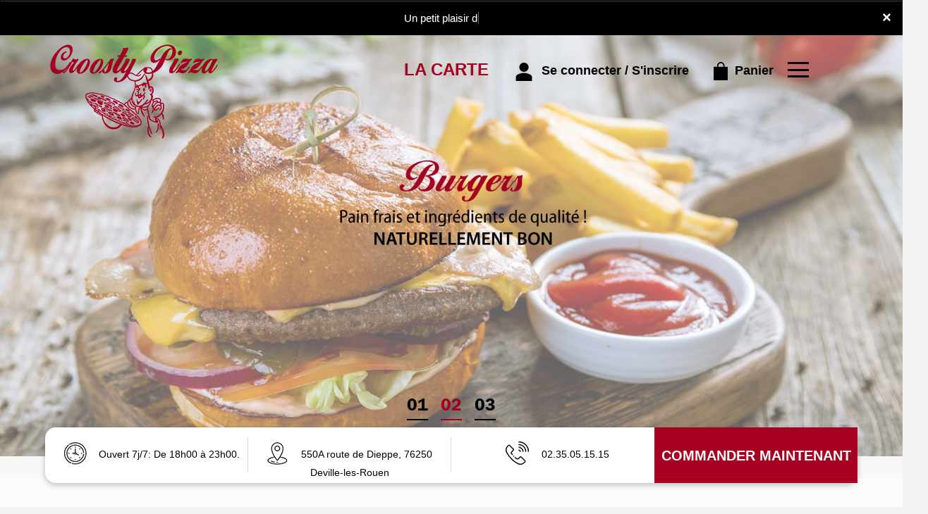

--- FILE ---
content_type: text/html
request_url: https://www.croostypizza.fr/restaurant-livraison-pizza-la-maine-76150
body_size: 11481
content:
<!-- debut left --->
	  

<!-- end left --->


<!DOCTYPE html>
<html>
<head>

<meta name="google-site-verification" content="bAXN2E-kkqw2hRxXKRft5rdluX3M6crjGsbaBeE8y60" />

<meta name="msvalidate.01" content="7932708C9ECC1D83880FDE10882D867E" />
<meta http-equiv="Content-Type" content="text/html; charset=iso-8859-15">
<meta http-equiv="Content-Type" content="text/html; charset=iso-8859-1">

<meta name="title" content="
Croosty Pizza-Livraison Pizza  &agrave; Livraison  la maine 76150 ">
<meta name="description" content="
	 Croosty Pizza, Commander pizza par T&eacute;l: 02.35.05.15.15 | livraison Pizza &agrave; Livraison  la maine 76150. Site web r&eacute;alis&eacute; par Des-click.
	 ">

<meta name="keywords" content="
	 Livraison  la maine 76150, Croosty Pizza, livraison pizza, livraison pizzas, commander une pizza, commander pizza, pizza livr&eacute;e, pizza &agrave; domicile, pizza a domicile, livraison de pizza &agrave; Livraison  la maine 76150, formule, menu, pizza, pizzeria, livraison, domicile, rapide, vente, emporter, pizzas,   
	 ">

<title>Croosty Pizza-Livraison Pizza  &agrave; Livraison  la maine 76150</title><meta name="viewport" content="width=device-width, initial-scale=1">
<link rel="icon" href="img/favicon.ico" type="image/x-icon">

<link href="https://fonts.googleapis.com/css?family=Montserrat:400,700" rel="stylesheet">
<link href="https://fonts.googleapis.com/css?family=Great+Vibes" rel="stylesheet">



	<link rel="stylesheet" href="css/owl.carousel.css" />
	<link rel="stylesheet" href="css/owl.theme.default.min.css" />

	<link href="css/fontawesome-all.min.css" rel="stylesheet">
	<link href="css/bootstrap.min.css" rel="stylesheet">
	<link href="css/bootstrap-theme.min.css" rel="stylesheet">
	<link rel="stylesheet" href="css/style-res.css"/>

	<!-- AwesomeFonts -->
<link href="css/font-awesome.css" rel="stylesheet" type="text/css">

	<!-- PageAnimation -->
<link href="style-animation/animate.min.css" rel="stylesheet"/>
<link href="style-animation/style.css" rel="stylesheet"/>

		
<script src="01_includes/01_files/functions.js"></script>



	

</head>
<body>
		 <script type="text/javascript" src='popup/js/jQuery/jquery-1.8.3.min.js'></script>
    <script type="text/javascript" src='popup/js/bootstrap.min.js'></script>
  <!--<script type="text/javascript" src='js/tic.js'></script>-->
<!-- headermodel4 -->
    <!-- debut header -->
<link href="https://fonts.googleapis.com/css?family=Raleway:200,100,400" rel="stylesheet" type="text/css" />
<script type="text/javascript">
	var TxtRotate = function(el, toRotate, period) {
  this.toRotate = toRotate;
  this.el = el;
  this.loopNum = 0;
  this.period = parseInt(period, 10) || 2000;
  this.txt = '';
  this.tick();
  this.isDeleting = false;
};

TxtRotate.prototype.tick = function() {
  var i = this.loopNum % this.toRotate.length;
  var fullTxt = this.toRotate[i];

  if (this.isDeleting) {
    this.txt = fullTxt.substring(0, this.txt.length - 1);
  } else {
    this.txt = fullTxt.substring(0, this.txt.length + 1);
  }

  this.el.innerHTML = '<span class="wrap">'+this.txt+'</span>';

  var that = this;
  var delta = 150 - Math.random() * 100;

  if (this.isDeleting) { delta /= 2; }

  if (!this.isDeleting && this.txt === fullTxt) {
    delta = this.period;
    this.isDeleting = true;
  } else if (this.isDeleting && this.txt === '') {
    this.isDeleting = false;
    this.loopNum++;
    delta = 200;
  }

  setTimeout(function() {
    that.tick();
  }, delta);
};

window.onload = function() {
  var elements = document.getElementsByClassName('txt-rotate');
  for (var i=0; i<elements.length; i++) {
    var toRotate = elements[i].getAttribute('data-rotate');
    var period = elements[i].getAttribute('data-period');
    if (toRotate) {
      new TxtRotate(elements[i], JSON.parse(toRotate), period);
    }
  }
  // INJECT CSS
  var css = document.createElement("style");
  css.type = "text/css";
  css.innerHTML = ".txt-rotate > .wrap { border-right: 0.08em solid #666 }";
  document.body.appendChild(css);
};
</script>
	<div class="alert">
	  <span class="closebtn" onclick="this.parentElement.style.display='none'; ">&times;</span>

	  <span
     class="txt-rotate"
     data-period="3000"
     data-rotate='[ "Un petit plaisir de la vie !", "Notre Restaurant est ouvert de 18h00 à 23h00." ]'></span>
  <span style=" position: absolute;  right: 80px;">


	</div>
<!-- end debut header -->

    <div class="main-container">
      <div class="hero-section">
        <!--		<div id="overlay-hero" onclick="off()"></div>-->
        <!-- a supprimer -->
        <nav class="navbar navbar-default">
          <div class="container mar-t-30">
            <!-- Brand and toggle get grouped for better mobile display -->
            <div class="brand-left">
              <ul class="nav navbar-nav navbar-center">
                <li>
                  <a class="navbar-brand" href="index-livraison-la-maine-76150" title="livraison pizzas &agrave;  la maine 76150" alt="livraison pizzas &agrave;  la maine 76150" ><img src="img/logo.png" title="livraison pizzas &agrave;  la maine 76150" alt="livraison pizzas &agrave;  la maine 76150"
                  /></a>
                </li>
              </ul>
            </div>

            <!-- type commande -->
<!-- end type commande -->

            <div class="navbar-header">
              <button
                type="button"
                class="navbar-toggle collapsed"
                data-toggle="collapse"
                data-target="#bs-example-navbar-collapse-1"
                aria-expanded="false"
              >
                <span class="sr-only">Toggle navigation</span>
                <span class="icon-bar"></span> <span class="icon-bar"></span>
                <span class="icon-bar"></span>
              </button>
            </div>
            <!-- Collect the nav links, forms, and other content for toggling -->
            <div
              class="collapse navbar-collapse"
              id="bs-example-navbar-collapse-1"
            >
              <ul class="right nav navbar-nav navbar-right">
               <li data-link="Store">
                  <!-- debut la carte -->
                       
                          <li data-link="Store"><a href="pizzas_tomate-livraison-la-maine-76150" class="la-nav"  title="Livraison &agrave; domicile et au bureau de  pizzas &agrave;  la maine 76150" alt="Livraison &agrave; domicile et au bureau de  pizzas &agrave;  la maine 76150" >
        <div class="wow fadeInDown animated" data-wow-duration="1.5s" data-wow-delay="1s" style="visibility: visible; animation-duration: 1s; animation-delay: 0s; animation-name: fadeInDown;">
           LA CARTE
         </div> 
      </a> </li>
                       
                       <!-- fin la carte -->
                </li>
          <!-- <li data-link="Store">
                  <a href="#">
                    <div
                      class="wow fadeInDown animated"
                      data-wow-duration="1.5s"
                      data-wow-delay="1s"
                      style="
                        visibility: visible;
                        animation-duration: 1s;
                        animation-delay: 0s;
                        animation-name: fadeInDown;
                      "
                    >
                      <img src="img/icon-tel.png" alt="" />
                      <tel>02.35.05.15.15</tel>
                    </div>
                  </a>
                </li>-->
                <!-- debut se connecter -->
	   
	   	      
	  <li data-link="Store" ><a href="votre-compte.php">
			  
		<div class="wow fadeInDown animated" data-wow-duration="2s" data-wow-delay="0s" style="visibility: visible; animation-duration: 2s; animation-delay: 0s; animation-name: fadeInDown;">
			  <img src="img/icon-user.png" alt="pizzas en livraison &agrave;  la maine 76150"> Se connecter / S'inscrire
			</div>
			</a> </li>	

  
	   <!-- fin se connecter -->

                <li data-link="Store">
                  <a href="coordonnees.php">
                    <div
                      class="wow fadeInDown animated"
                      data-wow-duration="2.5s"
                      data-wow-delay="0s"
                      style="
                        visibility: visible;
                        animation-duration: 2.5s;
                        animation-delay: 0s;
                        animation-name: fadeInDown;
                      "
                    >
                      <img src="img/icon-cart.png" title="Commander en click and collect vos pizzas &agrave;  la maine 76150" alt="Commander en click and collect vos pizzas &agrave;  la maine 76150" /> Panier
                    </div>
                  </a>
                </li>
                <li>
                  <div id="mySidenav" class="sidenav">
                    <div id="overlay"></div>
                    <a
                      href="javascript:void(0)"
                      class="closebtn"
                      onclick="closeNav()"
                      >&times;</a
                    >
                    <a href="a-emporter.php" title="pizza &Agrave; Emporter &agrave;  la maine 76150" alt="pizza &Agrave; Emporter &agrave;  la maine 76150" >&Agrave; Emporter</a>
                    <a href="allergene.php" title="livraison pizzas &agrave;  la maine 76150" alt="livraison pizzas &agrave;  la maine 76150">Allerg&egrave;nes</a>
                    <a href="charte-qualite.php" title="commander pizzas en ligne &agrave;  la maine 76150" alt="commander pizzas en ligne &agrave;  la maine 76150" >Charte Qualit&eacute;</a>
                    <a href="cgv.php" title="Livraison rapide de pizzas &agrave;  la maine 76150" alt="Livraison rapide de pizzas &agrave;  la maine 76150" >C.G.V</a>
                    <a href="contact.php" title="livraison pizzas  &agrave;  la maine 76150" alt="livraison pizzas  &agrave;  la maine 76150" >Contact</a>
                    <a href="mentions-legales.php" title="Pizza en livraison 7jr/7 &agrave;  la maine 76150" alt="Pizza en livraison &agrave;  la maine 76150" >Mentions L&eacute;gales</a>
                    <a href="mobile.php" title="commander pizza en ligne &agrave;  la maine 76150" alt="commander pizza en ligne &agrave;  la maine 76150" >Mobile</a>
                    <a href="fidelites.php" title="livraison pizzas &agrave;  la maine 76150" alt="livraison pizzas &agrave;  la maine 76150" >Programme De Fid&eacute;lit&eacute;</a>
                    <a href="votre-appreciation.php">Vos Avis</a>
                    <a href="zones-de-livraison.php" title="livraison pizza &agrave;  la maine 76150" alt="livraison pizza &agrave;  la maine 76150" >Zones de Livraison</a>
                  </div>
                  <a href="#" class="menu-btn" onclick="openNav()"></a>
                </li>
              </ul>
            </div>
            <!-- /.navbar-collapse -->
          </div>
          <!-- /.container-fluid -->
        </nav>
        <!-- fin header --><!-- end fin header -->

        <!-- end headermodel4 -->	

<!-- page index -->



        <div id="overlay-hero-2"></div>



        <!-- formulaire type commande -->

<script type="text/javascript">
  
function active_livraison() {

    var formliv = document.getElementById("formliv");
    var formemport = document.getElementById("formemport");
      formemport.style.display = "none";
      formliv.style.display = "";

}

function active_emporter() {

    var formliv = document.getElementById("formliv");
    var formemport = document.getElementById("formemport");
      
      formliv.style.display = "none";
      formemport.style.display = "";

}

function getformulaire() {
   
/***en livraison****/
if((document.livraison_form1.livraison_mode.value=="Type de commande: En Livraison") && (document.livraison_form1.choix_ville.value=="0"))
{
 alert("Veuillez choisir votre ville SVP");
 return false;
 }
 else {
 
 document.livraison_form1.submit();
  return true;
 }
}
 

 function getformulaire1() {
   
 document.livraison_form2.submit();
  return true;

}
    
</script>

	


<!-- end formulaire type commande -->



        <div class="clearfix"></div>

		  <div class="heroSectionSlider">

          <div class="owl-carousel owl-theme mainHeroSlider">

            <div class="fullSliderContainer" data-dot="<p>01</p>">

              <div class="slideItem">

                <img src="img/slide1.jpg" class="slideImg" title="Livraison Pizza Traditionnelle &agrave;  la maine 76150" alt="Livraison Pizza Traditionnelle &agrave;  la maine 76150" />

                <!--<div class="sliderTxt">

                  <h2 class="slideItle">

                    Des pizzas fra&icirc;ches<span>, artisanales,</span> <br />

                    <span>cuites</span> &agrave; la demande !

                  </h2>

                </div>-->

              </div>

            </div>

            <div class="fullSliderContainer" data-dot="<p>02</p>">

              <div class="slideItem">

                <img src="img/slide2.jpg" class="slideImg" title="livraison burgers &agrave;  la maine 76150" alt="livraison burgers &agrave;  la maine 76150" />

                <!--<div class="sliderTxt">

                  <h2 class="slideItle">

                    Les rois du cheese

                    <span

                      >s&apos;adaptent &agrave; <br />

                      toutes

                    </span>

                    vos envies gourmandes !

                  </h2>

                </div>-->

              </div>

            </div>

			  <div class="fullSliderContainer" data-dot="<p>03</p>">

              <div class="slideItem">

                <img src="img/slide3.jpg" class="slideImg" title="livraison paninis &agrave;  la maine 76150" alt="livraison paninis &agrave;  la maine 76150" />

                <!--<div class="sliderTxt">

                  <h2 class="slideItle">

                    Les rois du cheese

                    <span

                      >s&apos;adaptent &agrave; <br />

                      toutes

                    </span>

                    vos envies gourmandes !

                  </h2>

                </div>-->

              </div>

            </div>

			  

          </div>

        </div>

      </div>

      <div class="clearfix"></div>

      <div class="hd-icons">

        <div class="col-lg-3 col-md-3">

          <div

            class="wow fadeInUp animated"

            data-wow-duration="1s"

            data-wow-delay="3s"

            style="

              visibility: visible;

              animation-duration: 1s;

              animation-delay: 3s;

              animation-name: fadeInUp;

            "

          >

            <a href="index-livraison-la-maine-76150" title="Profitez Nos Offres &agrave;  la maine 76150" alt="Profitez Nos Offres &agrave;  la maine 76150"><img src="img/hd-icon1.png" title="Livraison Pizza Traditionnelle &agrave;  la maine 76150" alt="Livraison Pizza Traditionnelle &agrave;  la maine 76150"/></a> Ouvert 7j/7: De 18h00 à 23h00.
          </div>

        </div>

        <div class="col-lg-3 col-md-3">

          <div

            class="wow fadeInUp animated"

            data-wow-duration="1s"

            data-wow-delay="3.5s"

            style="

              visibility: visible;

              animation-duration: 2s;

              animation-delay: 3.2s;

              animation-name: fadeInUp;

            "

          >

            <a href="zones-de-livraison.php" title="Livraison pizza &agrave; domicile &agrave;  la maine 76150" alt="Livraison pizza &agrave; domicile &agrave;  la maine 76150"><img src="img/hd-icon2.png" title="Commander Pizza Traditionnelle &agrave;  la maine 76150" alt="Commander Pizza Traditionnelle &agrave;  la maine 76150" / style="    margin-left: -11px;"></a> 550A route de Dieppe, 76250 Deville-les-Rouen 
          </div>

        </div>

        <div class="col-lg-3 col-md-3">

          <div

            class="wow fadeInUp animated"

            data-wow-duration="1s"

            data-wow-delay="4s"

            style="

              visibility: visible;

              animation-duration: 3s;

              animation-delay: 3.4s;

              animation-name: fadeInUp;

            "

          >

            <a href="index-livraison-la-maine-76150" title="livraison pizzas &agrave;  la maine 76150" alt="livraison pizzas &agrave;  la maine 76150" ><img src="img/hd-icon3.png" title="livraison pizza &agrave;  la maine 76150" alt="livraison pizza &agrave;  la maine 76150" /></a> 02.35.05.15.15


          </div>

        </div>

        <div class="col-lg-3 col-md-3">

          <div

            class="wow fadeInUp animated"

            data-wow-duration="1s"

            data-wow-delay="4s"

            style="

              visibility: visible;

              animation-duration: 3s;

              animation-delay: 3.4s;

              animation-name: fadeInUp;

            "

          >

            <a href="pizzas_tomate-livraison-la-maine-76150" title="commander pizza tomate &agrave;  la maine 76150" alt="commander pizza tomate &agrave;  la maine 76150" ><!--<img src="img/hd-icon4.png" alt="" />--> Commander Maintenant </a> 



          </div>

        </div>

      </div>

      <div class="clearfix"></div>

      <div class="sec1new">

        <div class="container-fluid">

          <div class="row">

            <div class="col-md-6">

				<div class="SecNewText">

              <h2>DE LA  FRA&Icirc;CHEUR ET DU CHOIX </h2>

              <p>Toutes nos pizzas ne sont pr&eacute;par&eacute;es qu&rsquo;avec des produits frais du jour, une garantie de top qualit&eacute;. Choisissez parmi une multitude de pizzas.</p>

			</div>

            </div>

            <div class="col-md-6">

				<div class="SecOneProd">

					<div class="secOneimg1">

              	 <a href="pizzas_tomate-livraison-la-maine-76150" title="livraison pizzas tomate &agrave;  la maine 76150" alt="livraison pizzas tomate &agrave;  la maine 76150" ><img src="img/prod-1.png" title="commander pizza tomate &agrave;  la maine 76150" alt="commander pizza tomate &agrave;  la maine 76150" class="img-responsive center-block"/></a>

					</div>

              	<div class="secOneimg2">

              		 <a href="pizzas_tomate-livraison-la-maine-76150" title="livraison pizzas tomate &agrave;  la maine 76150" alt="livraison pizzas tomate &agrave;  la maine 76150" ><img src="img/prod-2.png" title="commander pizza tomate &agrave;  la maine 76150" alt="commander pizza tomate &agrave;  la maine 76150" class="img-responsive center-block"/></a>

					</div>

				</div>

            </div>

          </div>

        </div>

		  <img src="img/ingradient.gif" title="livraison pizzas &agrave;  la maine 76150" alt="livraison pizzas &agrave;  la maine 76150" class="img-responsive center-block ingradient"/>

      </div>

      <div class="clearfix"></div>

      <div class="sectionThree">

        <div class="container">

          <div class="row">

                <h1>&Agrave; EMPORTER OU EN LIVRAISON</h1>

                <p>Le meilleur de l'Italie se trouve chez <strong>CROOSTY PIZZA</strong><br>

Venez d&eacute;guster nos recettes simples et savoureuses.<br><strong>DES MATI&Egrave;RES PREMI&Egrave;RES DE QUALIT&Eacute;</strong><br>

<strong>CROOSTY PIZZA</strong> attache beaucoup d'attention &agrave; la qualit&eacute; des produits qui vous sont propos&eacute;s.</p>

			  <div class="clearfix"></div>

            <div class="col-lg-4 col-md-4" style="    margin: 0px 147px;">

				<div class="SecThreeImg1">

				 <a href="pizzas_tomate-livraison-la-maine-76150" title="commander pizzas tomate &agrave;  la maine 76150" alt="commander pizzas tomate &agrave;  la maine 76150" >	<img src="img/sec-one-img1.jpg" title="livraison pizza &agrave;  la maine 76150" alt="livraison pizza &agrave;  la maine 76150" class="img-responsive center-block"/></a>

				</div>

            </div>

			  <div class="col-lg-4 col-md-4">

				<div class="SecThreeImg1">

					 <a href="pizzas_tomate-livraison-la-maine-76150" title="livraison pizza tomate &agrave;  la maine 76150" alt="livraison pizza tomate &agrave;  la maine 76150" ><img src="img/sec-one-img2.jpg" title="commander pizzas tomate &agrave;  la maine 76150" alt="commander pizzas tomate &agrave;  la maine 76150" class="img-responsive center-block"/></a>

				</div>

            </div>

			 <!-- <div class="col-lg-4 col-md-4">

				<div class="SecThreeImg1">

				 <a href="pizzas_tomate.php">	<img src="img/sec-one-img3.jpg" alt="" class="img-responsive center-block"/></a>

				</div>

            </div>-->

          </div>

        </div>

      </div>

		<div class="clearfix"></div>

		<div class="mynew-tab-prod">

        <div class="container">

          <div class="row">

            <div class="col-md-12">

              <div class="vertical-tab-buttons">

                <button class="VertTabLinks" onclick="openProd(event, 'VertTab1')" id="defaultOpen"> <a href="pizzas_tomate-livraison-la-maine-76150" title="commander pizzas tomate &agrave;  la maine 76150" alt="commander pizzas tomate &agrave;  la maine 76150" > <img src="img/tabicon1.png" title="commander pizzas &agrave;  la maine 76150" alt="commander pizzas &agrave;  la maine 76150" /></a><h1>Pizzas</h1></button>

                <button class="VertTabLinks" onclick="openProd(event, 'VertTab2')" id="defaultOpen"> <a href="burgers-livraison-la-maine-76150" title="commander burgers &agrave;  la maine 76150" alt="commander burgers &agrave;  la maine 76150" > <img src="img/tabicon2.png" title="commander burgers &agrave;  la maine 76150" alt="commander burgers &agrave;  la maine 76150" /></a><h1>Burgers</h1></button>

                <button class="VertTabLinks" onclick="openProd(event, 'VertTab3')" id="defaultOpen"> <a href="hummers-livraison-la-maine-76150" title="commander hummers &agrave;  la maine 76150" alt="commander hummers &agrave;  la maine 76150" > <img src="img/tabicon3.png" title="commander hummers &agrave;  la maine 76150" alt="commander hummers &agrave;  la maine 76150" /></a><h1>Hummers</h1></button>

                <button class="VertTabLinks" onclick="openProd(event, 'VertTab4')" id="defaultOpen"> <a href="paninis-livraison-la-maine-76150" title="commander paninis &agrave;  la maine 76150" alt="commander paninis &agrave;  la maine 76150" > <img src="img/tabicon4.png" title="commander paninis &agrave;  la maine 76150" alt="commander paninis &agrave;  la maine 76150" /></a><h1>Paninis</h1></button>

                <button class="VertTabLinks" onclick="openProd(event, 'VertTab5')" id="defaultOpen"> <a href="finger_food-livraison-la-maine-76150" title="commander finger food &agrave;  la maine 76150" alt="commander finger food &agrave;  la maine 76150" > <img src="img/tabicon5.png" title="commander finger food &agrave;  la maine 76150" alt="commander finger food &agrave;  la maine 76150" /></a><h1>Finger food</h1></button>

                <button class="VertTabLinks" onclick="openProd(event, 'VertTab6')" id="defaultOpen"> <a href="desserts-livraison-la-maine-76150" title="commander desserts &agrave;  la maine 76150" alt="commander desserts &agrave;  la maine 76150" > <img src="img/tabicon6.png" title="commander desserts &agrave;  la maine 76150" alt="commander desserts &agrave;  la maine 76150" /></a><h1>Desserts</h1></button>

              </div>

            </div>

            <div class="col-md-12">

              <div id="VertTab1" class="VertTabContent">

               <div class="row">

                 <div class="col-md-4">

                 	<h2>PIZZA SUPREME ...</h2>                

					 <p>Sauce tomate, mozzarella, pepperoni, viande hach&eacute;e, oignons, champignons, poivrons.</p>

                 </div>

				   <div class="col-md-4">

                 	<h2>PIZZA BUFFALO ...</h2>                

					 <p>Sauce tomate, mozzarella, merguez, viande hach&eacute;e &eacute;pic&eacute;e, oignons, poivrons, sauce barbecue.</p>

                 </div>

				   <div class="col-md-4">

                 	<h2>L&apos;EXTRAVAGANTE ...</h2>                

					 <p>Sauce tomate, mozzarella, jambon, viande hach&eacute;e, merguez, ch&egrave;vre.</p>

                 </div>

				   <div class="col-md-4">

                 	<h2>PIZZA CROOSTY ...</h2>                

					 <p>Cr&egrave;me fra&icirc;che, mozzarella, viande kebab, oignons.</p>

                 </div>

				   <div class="col-md-4">

                 	<h2>PIZZA NORMANDE...</h2>                

					 <p>Cr&egrave;me fra&icirc;che, mozzarella, poulet, viande hach&eacute;e, champignons.</p>

                 </div>

				   <div class="col-md-4">

                 	<h2>GOURMANDE ...</h2>                

					 <p>Cr&egrave;me fra&icirc;che, mozzarella, poulet, jambon, pommes de terre, oignons.</p>

                 </div>
<div class="clearfix"></div>
        <div class="ProdTabBtn"><a href="pizzas_tomate-livraison-la-maine-76150" title="livraison pizza tomate &agrave;  la maine 76150" alt="livraison pizza tomate &agrave;  la maine 76150" >Voir la liste compl&egrave;te</a> <img src="img/arrow-img.png" title="commander pizza tomate &agrave;  la maine 76150" alt="commander pizza tomate &agrave;  la maine 76150"/></div>
               </div>

              </div>

				<div id="VertTab2" class="VertTabContent">
               <div class="row">
                 <div class="col-md-4">
                  <h2>BIG BURGER ...</h2>                
           <p> 2 Steaks, fromage + frites </p>
                 </div>
           <div class="col-md-4">
                  <h2> 4*4 BURGER ...</h2>                
           <p> 4 Steaks, fromage + frites</p>
                 </div>
           <div class="col-md-4">
                  <h2>LE RADICAL ...</h2>                
           <p>2 Steaks, oeuf, galette pommes de terre + frites</p>
                 </div>
           <div class="col-md-4">
                  <h2>ROYAL CHORIZO ...</h2>                
           <p>2 Steaks, fromage, chorizo, oeuf + frites</p>
                 </div>
            <div class="col-md-4">
                  <h2>CHICKEN BURGER ...</h2>                
           <p> Poulet, fromage + frites</p>
                 </div>
            <div class="col-md-4">
                  <h2>LE 360 ...</h2>                
           <p>2 steaks 180g, fromage + frites</p>
                 </div>
                 <div class="clearfix"></div>
        <div class="ProdTabBtn"><a href="burgers-livraison-la-maine-76150" title="livraison burgers &agrave;  la maine 76150" alt="livraison burgers &agrave;  la maine 76150" >Voir la liste compl&egrave;te</a> <img src="img/arrow-img.png" title="commander burgers &agrave;  la maine 76150" alt="commander burgers &agrave;  la maine 76150" /></div>
               </div>
              </div>


        <div id="VertTab3" class="VertTabContent">
               <div class="row">
                 <div class="col-md-4">
                  <h2>H4 ...</h2>                
           <p>4 Steaks, fromage + Frites.</p>
                 </div>
           <div class="col-md-4">
                  <h2>H6 ...</h2>                
           <p>6 Steaks, fromage + frites.</p>
                 </div>
           <div class="col-md-4">
                  <h2>H8 ...</h2>                
           <p>8 Steaks, fromage + Frites.</p>
                 </div>
                 <div class="clearfix"></div>
        <div class="ProdTabBtn"><a href="hummers-livraison-la-maine-76150" title="commander hummers &agrave;  la maine 76150" alt="commander hummers &agrave;  la maine 76150" >Voir la liste compl&egrave;te</a> <img src="img/arrow-img.png" title="livraison hummers &agrave;  la maine 76150" alt="livraison hummers &agrave;  la maine 76150" /></div>
               </div>
              </div>
        <div id="VertTab4" class="VertTabContent">
               <div class="row">
                 <div class="col-md-4">
                  <h2>JAMBON ...</h2>                
           <p>+ Frites.</p>
                 </div>
           <div class="col-md-4">
                  <h2>CHORIZO ...</h2>                
           <p>+ Frites.</p>
                 </div>
           <div class="col-md-4">
                  <h2>STEAK ...</h2>                
           <p>+ Frites.</p>
                 </div>
             <div class="col-md-4">
                  <h2>SAUMON ...</h2>                
           <p> + Frites.</p>
                 </div>
             <div class="col-md-4">
                  <h2>3 FROMAGES ...</h2>                
           <p>+ Frites.</p>
                 </div>
             <div class="col-md-4">
                  <h2>POULET ...</h2>                
           <p>+ Frites.</p>
                 </div>  
                  <div class="clearfix"></div>
        <div class="ProdTabBtn"><a href="paninis-livraison-la-maine-76150" title="commander paninis &agrave;  la maine 76150" alt="commander paninis &agrave;  la maine 76150" >Voir la liste compl&egrave;te</a> <img src="img/arrow-img.png" title="livraison paninis &agrave;  la maine 76150" alt="livraison paninis &agrave;  la maine 76150" /></div>   
               </div>
              </div>
        <div id="VertTab5" class="VertTabContent">
               <div class="row">
                 <div class="col-md-4">
                  <h2>NUGGETS ...</h2>                
                 </div>
           <div class="col-md-4">
                  <h2>CHICKEN WINGS ...</h2>                
                 </div>
                  <div class="clearfix"></div>
        <div class="ProdTabBtn"><a href="finger_food-livraison-la-maine-76150" title="livraison finger food &agrave;  la maine 76150" alt="livraison finger food &agrave;  la maine 76150" >Voir la liste compl&egrave;te</a> <img src="img/arrow-img.png" title="commander finger food &agrave;  la maine 76150" alt="commander finger food &agrave;  la maine 76150" /></div>
               </div>
              </div>
        <div id="VertTab6" class="VertTabContent">
               <div class="row">
                 <div class="col-md-4">
                  <h2>BROWNIES ...</h2>                
                 </div>
           <div class="col-md-4">
                  <h2>TARTE AUX POMMES ...</h2>                
                 </div>
           <div class="col-md-4">
                  <h2>TARTE AUX DAIMS ...</h2>                
                 </div>
                 <div class="clearfix"></div>
        <div class="ProdTabBtn"><a href="desserts-livraison-la-maine-76150" title="commander desserts &agrave;  la maine 76150" alt="commander desserts &agrave;  la maine 76150" >Voir la liste compl&egrave;te</a> <img src="img/arrow-img.png" title="livraison desserts &agrave;  la maine 76150" alt="livraison desserts &agrave;  la maine 76150" /></div>
               </div>
              </div>
            </div>

			
          </div>

        </div>

      </div>

      <div class="clearfix"></div>

      <div class="lr_event_section_main_wrapper wrapper-1">

        <div class="container-fluid">

          <div class="row">

			  <div class="mobile-icons"></div>

            <div class="lr_ev_main_section_wrapper">

              <div class="col-lg-7 col-md-7 col-sm-12 col-xs-12">

                <div class="blackbgtext">

                  <h1>Avec Notre Programme Note Me</h1>

                  <h2>

                    Apr&egrave;s chaque commande Nos clients peuvent donner leur avis

                  </h2>

                  <img src="img/star-2.png" alt="icon" />

                  <img src="img/star-2.png" alt="icon" />

                  <img src="img/star-2.png" alt="icon" />

                  <img src="img/star-2.png" alt="icon" />

                  <img src="img/star-2.png" alt="icon" />

                  <div class="lr_ev_img_cont_wrapper">

                    <div class="CtaBtn"><a href="votre-appreciation.php" title="livraison pizza &agrave;  la maine 76150" alt="livraison pizza &agrave;  la maine 76150" >Plus de d&eacute;tails</a></div>

                  </div>

                </div>

              </div>

            </div>

          </div>

        </div>

      </div>

      <div class="clearfix"></div>

    </div>

    <div class="clearfix"></div>

    <div class="ftMainBg">

      <div class="footer">

        <div class="row">

			<div class="container">

          <div class="col-md-6 col-xs-12">

            <br /><br />

            <div class="ftLogo">

              <a href="index-livraison-la-maine-76150" title="Pizza Traditionnelle En Livraison &agrave;  la maine 76150" alt="Pizza Traditionnelle En Livraison &agrave;  la maine 76150" ><img

                  src="img/logo.png"

                  title="Livraison Pizza Traditionnelle &agrave;  la maine 76150" alt="Livraison Pizza Traditionnelle &agrave;  la maine 76150"

                  class="img-responsive center-block"

              /></a>

            </div>

          </div>

			<div class="col-md-6 col-xs-12">

            <h4>NEWSLETTER</h4>

            <p>Inscrivez-vous &agrave; notre newsletter !</p>

            <newsletter>
	            <form  class="form-inline" name="form2" method="post" action="/index.php">
							  <div class="form-group">
								<label for="inputPassword2" class="sr-only"></label>
								<input type="text" class="form-control" name="email_new"  placeholder="Votre adresse e-mail">
								 <!--<input type="text" placeholder="Mobile" name="mobile_new" >-->
							  </div>
							  <button  type="submit" value="OK" onclick="return control_emailing();" class="btn btn-default">VALIDER</button>
							</form>
		</newsletter>

				<div class="clearfix"></div><br />

				<div class="icon-box block">

              <i class="hovicon effect-8"

                ><img src="img/facebook.png" width="40" height="40" alt="Suivez-nous sur Fb"

              /></i>

              <i class="hovicon effect-8"

                ><img src="img/youtube.png" width="41" height="41" alt="Suivez-nous sur youtube" 

              /></i>

              <i class="hovicon effect-8"

                ><img src="img/twitter.png" width="40" height="40" alt="Suivez-nous sur twitter" 

              /></i>

              <i class="hovicon effect-8"

                ><img src="img/instagram.png" width="41" height="41" alt="Suivez-nous sur instagram" 

              /></i>

            </div>

          </div>

				<div class="clearfix"></div>

				<hr>

				<div class="clearfix"></div>

          </div>

			<div class="clearfix"></div>

          <br /><br />

          <div class="footer-main">

            <div class="col-md-4 col-xs-12">

              <div class="mar-pad">

                <h4>ADRESSE:</h4>

                <p>

                  <adress>550A route de Dieppe<br>76250 Deville-les-Rouen </adress>

                </p>

              </div>

            </div>

           

               <div class="col-md-4 col-xs-12">
              <h4>APPLICATION</h4>
              <p><strong>T&eacute;l&eacute;chargez et commandez d&egrave;s maintenant via votre Smartphone</strong></p>
              <a href="https://apps.apple.com/us/app/croosty-pizza/id1450944449" target="_blank"><img src="img/icon-appstore.png"></a> 
              <a href="https://play.google.com/store/apps/details?id=com.desclick.croostypizza" target="_blank"><img src="img/icon-playstore.png"></a>
            </div>

            <div class="col-md-4 col-xs-12">

              <div class="mar-pad">

                <h4>HORAIRES D'OUVERTURE:</h4>

                <p>

                  <horaire

                    >Ouvert 7j/7: De 18h00 à 23h00.</horaire

                  >

                </p>

              </div>

            </div>

          </div>

        </div>

      </div>

    </div>

    <div class="clearfix"></div>
    <script type="text/javascript" src="js/bootstrap.js"></script>
  <script type="text/javascript" src="js/jquery-2.2.4.min.js"></script>
  <script src="https://cdnjs.cloudflare.com/ajax/libs/animejs/2.0.2/anime.min.js"></script>
  <script type="text/javascript" src="js/owl.carousel.js"></script>
  <script type="text/javascript" src="js/slider.js"></script>
  <script type="text/javascript" src="js/float-panel.js"></script>
  <script type="text/javascript" src="js/TweenMax.js"></script>
  <script type="text/javascript" src="js/main.js"></script>
    <!-- end page index -->			

<script type="text/javascript">
function control_emailing() {

 
  
    if(document.forms.form2.email_new.value=="") {
  alert("Veuillez saisir votre email.");
  document.forms.form2.email_new.focus();
  return false;
    }
    if(!document.forms.form2.email_new.value.match("^.+@.+\..+$")) {
  alert("Veuillez saisir votre email valide.");
  document.forms.form2.email_new.focus();
  return false;
    }
  
   if(document.forms.form2.mobile_new.value=="") {
  alert("Veuillez saisir votre num\351ro de t\351l\351phone.");
  document.forms.form2.mobile_new.focus();
  return false;
    }
  if(isNaN(document.forms.form2.mobile_new.value)) {
  alert("Veuillez saisir votre num\351ro de t\351l\351phone correct.");
  document.forms.form2.mobile_new.focus();
  return false;
   }
else 
{
  document.form2.submit();
  return true;

}

}

function comd_ligne() {
  
  var comdfooter = document.getElementById("comdfooter");

            if (comdfooter.style.display == "") {
        
              comdfooter.style.display = "none";
            } 
      else {
                comdfooter.style.display = "";
            }
}


</script>
<div class="clearfix"></div>
				<div class="row greyBg">
					<p>&copy; 2022 - <a href="index.php"><rs>Croosty Pizza</rs></a> - Cr&eacute;ation site web par <a href="https://www.des-click.com/" target="_blank">Des-click</a>  -  <a href="#comdfooter" onclick="comd_ligne();" title="Commander en ligne pizza &agrave;  la maine 76150" alt="Commander en ligne pizza &agrave;  la maine 76150" >Commander en ligne</a> </p>
        		</div>
		 </div>
    </div>
       


<div class="footertinyLinks" id="comdfooter" style="display:none;">
<center> 
               <a href="livraison-pizza-montigny-76380" style="text-decoration:none;font-size: 10px; font-family: Verdana; font-weight: normal;" title="commander Pizza &agrave; Montigny 76380" alt="commander Pizza &agrave; Montigny 76380" >commander Pizza &agrave; Montigny 76380 |</a>
                   <a href="livraison-pizza-malaunay76770" style="text-decoration:none;font-size: 10px; font-family: Verdana; font-weight: normal;" title="commander Pizza &agrave; Malaunay76770" alt="commander Pizza &agrave; Malaunay76770" >commander Pizza &agrave; Malaunay76770 |</a>
                   <a href="livraison-pizza-croisset-76380" style="text-decoration:none;font-size: 10px; font-family: Verdana; font-weight: normal;" title="commander Pizza &agrave; Croisset 76380" alt="commander Pizza &agrave; Croisset 76380" >commander Pizza &agrave; Croisset 76380 |</a>
                   <a href="livraison-pizza-la-maine-76150" style="text-decoration:none;font-size: 10px; font-family: Verdana; font-weight: normal;" title="commander Pizza &agrave; La Maine 76150" alt="commander Pizza &agrave; La Maine 76150" >commander Pizza &agrave; La Maine 76150 |</a>
                   <a href="livraison-pizza-mont-saint-aignan-76130" style="text-decoration:none;font-size: 10px; font-family: Verdana; font-weight: normal;" title="commander Pizza &agrave; Mont-Saint-Aignan 76130" alt="commander Pizza &agrave; Mont-Saint-Aignan 76130" >commander Pizza &agrave; Mont-Saint-Aignan 76130 |</a>
                   <a href="livraison-pizza-notre-dame-de-bondeville-76960" style="text-decoration:none;font-size: 10px; font-family: Verdana; font-weight: normal;" title="commander Pizza &agrave; Notre-Dame-de-Bondeville 76960" alt="commander Pizza &agrave; Notre-Dame-de-Bondeville 76960" >commander Pizza &agrave; Notre-Dame-de-Bondeville 76960 |</a>
                   <a href="livraison-pizza-deville-les-rouen-76250" style="text-decoration:none;font-size: 10px; font-family: Verdana; font-weight: normal;" title="commander Pizza &agrave; Deville-Les-Rouen 76250" alt="commander Pizza &agrave; Deville-Les-Rouen 76250" >commander Pizza &agrave; Deville-Les-Rouen 76250 |</a>
                   <a href="livraison-pizza-canteleu-76380" style="text-decoration:none;font-size: 10px; font-family: Verdana; font-weight: normal;" title="commander Pizza &agrave; Canteleu 76380" alt="commander Pizza &agrave; Canteleu 76380" >commander Pizza &agrave; Canteleu 76380 |</a>
                   <a href="livraison-pizza-rouen-76000" style="text-decoration:none;font-size: 10px; font-family: Verdana; font-weight: normal;" title="commander Pizza &agrave; Rouen 76000" alt="commander Pizza &agrave; Rouen 76000" >commander Pizza &agrave; Rouen 76000 |</a>
                   <a href="livraison-pizza-le-houlme-76770" style="text-decoration:none;font-size: 10px; font-family: Verdana; font-weight: normal;" title="commander Pizza &agrave; Le Houlme 76770" alt="commander Pizza &agrave; Le Houlme 76770" >commander Pizza &agrave; Le Houlme 76770 |</a>
                   <a href="livraison-pizza-bois-guillaume-76230" style="text-decoration:none;font-size: 10px; font-family: Verdana; font-weight: normal;" title="commander Pizza &agrave; Bois-Guillaume 76230" alt="commander Pizza &agrave; Bois-Guillaume 76230" >commander Pizza &agrave; Bois-Guillaume 76230 |</a>
                   <a href="livraison-pizza-maromme-76150" style="text-decoration:none;font-size: 10px; font-family: Verdana; font-weight: normal;" title="commander Pizza &agrave; Maromme 76150" alt="commander Pizza &agrave; Maromme 76150" >commander Pizza &agrave; Maromme 76150 |</a>
                   <a href="livraison-pizza-mont-st-aignan-76130	" style="text-decoration:none;font-size: 10px; font-family: Verdana; font-weight: normal;" title="commander Pizza &agrave; Mont-st-Aignan 76130	" alt="commander Pizza &agrave; Mont-st-Aignan 76130	" >commander Pizza &agrave; Mont-st-Aignan 76130	 |</a>
                   <a href="livraison-pizza-mont-saint-aignan-76130	" style="text-decoration:none;font-size: 10px; font-family: Verdana; font-weight: normal;" title="commander Pizza &agrave; Mont Saint Aignan 76130	" alt="commander Pizza &agrave; Mont Saint Aignan 76130	" >commander Pizza &agrave; Mont Saint Aignan 76130	 |</a>
                   <a href="livraison-pizza-mont-st-aignan-76130	" style="text-decoration:none;font-size: 10px; font-family: Verdana; font-weight: normal;" title="commander Pizza &agrave; Mont St Aignan 76130	" alt="commander Pizza &agrave; Mont St Aignan 76130	" >commander Pizza &agrave; Mont St Aignan 76130	 |</a>
                   <a href="livraison-pizza-notre-dame-de-bondeville-76960	" style="text-decoration:none;font-size: 10px; font-family: Verdana; font-weight: normal;" title="commander Pizza &agrave; Notre Dame de Bondeville 76960	" alt="commander Pizza &agrave; Notre Dame de Bondeville 76960	" >commander Pizza &agrave; Notre Dame de Bondeville 76960	 |</a>
                   <a href="livraison-pizza-deville-les-rouen-76250	" style="text-decoration:none;font-size: 10px; font-family: Verdana; font-weight: normal;" title="commander Pizza &agrave; Deville Les Rouen 76250	" alt="commander Pizza &agrave; Deville Les Rouen 76250	" >commander Pizza &agrave; Deville Les Rouen 76250	 |</a>
              </center><br><center>
                  <a href="restaurant-pizzas-montigny-76380" style="text-decoration:none;font-size: 10px; font-family: Verdana; font-weight: normal;" title="Pizzas Montigny 76380" alt="Pizzas Montigny 76380" >Pizzas Montigny 76380 | </a>
                   <a href="restaurant-pizzas-malaunay76770" style="text-decoration:none;font-size: 10px; font-family: Verdana; font-weight: normal;" title="Pizzas Malaunay76770" alt="Pizzas Malaunay76770" >Pizzas Malaunay76770 | </a>
                   <a href="restaurant-pizzas-croisset-76380" style="text-decoration:none;font-size: 10px; font-family: Verdana; font-weight: normal;" title="Pizzas Croisset 76380" alt="Pizzas Croisset 76380" >Pizzas Croisset 76380 | </a>
                   <a href="restaurant-pizzas-la-maine-76150" style="text-decoration:none;font-size: 10px; font-family: Verdana; font-weight: normal;" title="Pizzas La Maine 76150" alt="Pizzas La Maine 76150" >Pizzas La Maine 76150 | </a>
                   <a href="restaurant-pizzas-mont-saint-aignan-76130" style="text-decoration:none;font-size: 10px; font-family: Verdana; font-weight: normal;" title="Pizzas Mont-Saint-Aignan 76130" alt="Pizzas Mont-Saint-Aignan 76130" >Pizzas Mont-Saint-Aignan 76130 | </a>
                   <a href="restaurant-pizzas-notre-dame-de-bondeville-76960" style="text-decoration:none;font-size: 10px; font-family: Verdana; font-weight: normal;" title="Pizzas Notre-Dame-de-Bondeville 76960" alt="Pizzas Notre-Dame-de-Bondeville 76960" >Pizzas Notre-Dame-de-Bondeville 76960 | </a>
                   <a href="restaurant-pizzas-deville-les-rouen-76250" style="text-decoration:none;font-size: 10px; font-family: Verdana; font-weight: normal;" title="Pizzas Deville-Les-Rouen 76250" alt="Pizzas Deville-Les-Rouen 76250" >Pizzas Deville-Les-Rouen 76250 | </a>
                   <a href="restaurant-pizzas-canteleu-76380" style="text-decoration:none;font-size: 10px; font-family: Verdana; font-weight: normal;" title="Pizzas Canteleu 76380" alt="Pizzas Canteleu 76380" >Pizzas Canteleu 76380 | </a>
                   <a href="restaurant-pizzas-rouen-76000" style="text-decoration:none;font-size: 10px; font-family: Verdana; font-weight: normal;" title="Pizzas Rouen 76000" alt="Pizzas Rouen 76000" >Pizzas Rouen 76000 | </a>
                   <a href="restaurant-pizzas-le-houlme-76770" style="text-decoration:none;font-size: 10px; font-family: Verdana; font-weight: normal;" title="Pizzas Le Houlme 76770" alt="Pizzas Le Houlme 76770" >Pizzas Le Houlme 76770 | </a>
                   <a href="restaurant-pizzas-bois-guillaume-76230" style="text-decoration:none;font-size: 10px; font-family: Verdana; font-weight: normal;" title="Pizzas Bois-Guillaume 76230" alt="Pizzas Bois-Guillaume 76230" >Pizzas Bois-Guillaume 76230 | </a>
                   <a href="restaurant-pizzas-maromme-76150" style="text-decoration:none;font-size: 10px; font-family: Verdana; font-weight: normal;" title="Pizzas Maromme 76150" alt="Pizzas Maromme 76150" >Pizzas Maromme 76150 | </a>
                   <a href="restaurant-pizzas-mont-st-aignan-76130	" style="text-decoration:none;font-size: 10px; font-family: Verdana; font-weight: normal;" title="Pizzas Mont-st-Aignan 76130	" alt="Pizzas Mont-st-Aignan 76130	" >Pizzas Mont-st-Aignan 76130	 | </a>
                   <a href="restaurant-pizzas-mont-saint-aignan-76130	" style="text-decoration:none;font-size: 10px; font-family: Verdana; font-weight: normal;" title="Pizzas Mont Saint Aignan 76130	" alt="Pizzas Mont Saint Aignan 76130	" >Pizzas Mont Saint Aignan 76130	 | </a>
                   <a href="restaurant-pizzas-mont-st-aignan-76130	" style="text-decoration:none;font-size: 10px; font-family: Verdana; font-weight: normal;" title="Pizzas Mont St Aignan 76130	" alt="Pizzas Mont St Aignan 76130	" >Pizzas Mont St Aignan 76130	 | </a>
                   <a href="restaurant-pizzas-notre-dame-de-bondeville-76960	" style="text-decoration:none;font-size: 10px; font-family: Verdana; font-weight: normal;" title="Pizzas Notre Dame de Bondeville 76960	" alt="Pizzas Notre Dame de Bondeville 76960	" >Pizzas Notre Dame de Bondeville 76960	 | </a>
                   <a href="restaurant-pizzas-deville-les-rouen-76250	" style="text-decoration:none;font-size: 10px; font-family: Verdana; font-weight: normal;" title="Pizzas Deville Les Rouen 76250	" alt="Pizzas Deville Les Rouen 76250	" >Pizzas Deville Les Rouen 76250	 | </a>
              
	 </center><br><center>
                  <a href="restaurant-pizzeria-montigny-76380" style="text-decoration:none;font-size: 10px; font-family: Verdana; font-weight: normal;" title="Pizzeria Montigny 76380" alt="Pizzeria Montigny 76380" >Pizzeria Montigny 76380 | </a>
                   <a href="restaurant-pizzeria-malaunay76770" style="text-decoration:none;font-size: 10px; font-family: Verdana; font-weight: normal;" title="Pizzeria Malaunay76770" alt="Pizzeria Malaunay76770" >Pizzeria Malaunay76770 | </a>
                   <a href="restaurant-pizzeria-croisset-76380" style="text-decoration:none;font-size: 10px; font-family: Verdana; font-weight: normal;" title="Pizzeria Croisset 76380" alt="Pizzeria Croisset 76380" >Pizzeria Croisset 76380 | </a>
                   <a href="restaurant-pizzeria-la-maine-76150" style="text-decoration:none;font-size: 10px; font-family: Verdana; font-weight: normal;" title="Pizzeria La Maine 76150" alt="Pizzeria La Maine 76150" >Pizzeria La Maine 76150 | </a>
                   <a href="restaurant-pizzeria-mont-saint-aignan-76130" style="text-decoration:none;font-size: 10px; font-family: Verdana; font-weight: normal;" title="Pizzeria Mont-Saint-Aignan 76130" alt="Pizzeria Mont-Saint-Aignan 76130" >Pizzeria Mont-Saint-Aignan 76130 | </a>
                   <a href="restaurant-pizzeria-notre-dame-de-bondeville-76960" style="text-decoration:none;font-size: 10px; font-family: Verdana; font-weight: normal;" title="Pizzeria Notre-Dame-de-Bondeville 76960" alt="Pizzeria Notre-Dame-de-Bondeville 76960" >Pizzeria Notre-Dame-de-Bondeville 76960 | </a>
                   <a href="restaurant-pizzeria-deville-les-rouen-76250" style="text-decoration:none;font-size: 10px; font-family: Verdana; font-weight: normal;" title="Pizzeria Deville-Les-Rouen 76250" alt="Pizzeria Deville-Les-Rouen 76250" >Pizzeria Deville-Les-Rouen 76250 | </a>
                   <a href="restaurant-pizzeria-canteleu-76380" style="text-decoration:none;font-size: 10px; font-family: Verdana; font-weight: normal;" title="Pizzeria Canteleu 76380" alt="Pizzeria Canteleu 76380" >Pizzeria Canteleu 76380 | </a>
                   <a href="restaurant-pizzeria-rouen-76000" style="text-decoration:none;font-size: 10px; font-family: Verdana; font-weight: normal;" title="Pizzeria Rouen 76000" alt="Pizzeria Rouen 76000" >Pizzeria Rouen 76000 | </a>
                   <a href="restaurant-pizzeria-le-houlme-76770" style="text-decoration:none;font-size: 10px; font-family: Verdana; font-weight: normal;" title="Pizzeria Le Houlme 76770" alt="Pizzeria Le Houlme 76770" >Pizzeria Le Houlme 76770 | </a>
                   <a href="restaurant-pizzeria-bois-guillaume-76230" style="text-decoration:none;font-size: 10px; font-family: Verdana; font-weight: normal;" title="Pizzeria Bois-Guillaume 76230" alt="Pizzeria Bois-Guillaume 76230" >Pizzeria Bois-Guillaume 76230 | </a>
                   <a href="restaurant-pizzeria-maromme-76150" style="text-decoration:none;font-size: 10px; font-family: Verdana; font-weight: normal;" title="Pizzeria Maromme 76150" alt="Pizzeria Maromme 76150" >Pizzeria Maromme 76150 | </a>
                   <a href="restaurant-pizzeria-mont-st-aignan-76130	" style="text-decoration:none;font-size: 10px; font-family: Verdana; font-weight: normal;" title="Pizzeria Mont-st-Aignan 76130	" alt="Pizzeria Mont-st-Aignan 76130	" >Pizzeria Mont-st-Aignan 76130	 | </a>
                   <a href="restaurant-pizzeria-mont-saint-aignan-76130	" style="text-decoration:none;font-size: 10px; font-family: Verdana; font-weight: normal;" title="Pizzeria Mont Saint Aignan 76130	" alt="Pizzeria Mont Saint Aignan 76130	" >Pizzeria Mont Saint Aignan 76130	 | </a>
                   <a href="restaurant-pizzeria-mont-st-aignan-76130	" style="text-decoration:none;font-size: 10px; font-family: Verdana; font-weight: normal;" title="Pizzeria Mont St Aignan 76130	" alt="Pizzeria Mont St Aignan 76130	" >Pizzeria Mont St Aignan 76130	 | </a>
                   <a href="restaurant-pizzeria-notre-dame-de-bondeville-76960	" style="text-decoration:none;font-size: 10px; font-family: Verdana; font-weight: normal;" title="Pizzeria Notre Dame de Bondeville 76960	" alt="Pizzeria Notre Dame de Bondeville 76960	" >Pizzeria Notre Dame de Bondeville 76960	 | </a>
                   <a href="restaurant-pizzeria-deville-les-rouen-76250	" style="text-decoration:none;font-size: 10px; font-family: Verdana; font-weight: normal;" title="Pizzeria Deville Les Rouen 76250	" alt="Pizzeria Deville Les Rouen 76250	" >Pizzeria Deville Les Rouen 76250	 | </a>
         
	 </center><br><center>
                  <a href="restaurant-pizza-italienne-montigny-76380" style="text-decoration:none;font-size: 10px; font-family: Verdana; font-weight: normal;" title="Pizza Italienne Montigny 76380" alt="Pizza Italienne Montigny 76380" >Pizza Italienne Montigny 76380 | </a>
                   <a href="restaurant-pizza-italienne-malaunay76770" style="text-decoration:none;font-size: 10px; font-family: Verdana; font-weight: normal;" title="Pizza Italienne Malaunay76770" alt="Pizza Italienne Malaunay76770" >Pizza Italienne Malaunay76770 | </a>
                   <a href="restaurant-pizza-italienne-croisset-76380" style="text-decoration:none;font-size: 10px; font-family: Verdana; font-weight: normal;" title="Pizza Italienne Croisset 76380" alt="Pizza Italienne Croisset 76380" >Pizza Italienne Croisset 76380 | </a>
                   <a href="restaurant-pizza-italienne-la-maine-76150" style="text-decoration:none;font-size: 10px; font-family: Verdana; font-weight: normal;" title="Pizza Italienne La Maine 76150" alt="Pizza Italienne La Maine 76150" >Pizza Italienne La Maine 76150 | </a>
                   <a href="restaurant-pizza-italienne-mont-saint-aignan-76130" style="text-decoration:none;font-size: 10px; font-family: Verdana; font-weight: normal;" title="Pizza Italienne Mont-Saint-Aignan 76130" alt="Pizza Italienne Mont-Saint-Aignan 76130" >Pizza Italienne Mont-Saint-Aignan 76130 | </a>
                   <a href="restaurant-pizza-italienne-notre-dame-de-bondeville-76960" style="text-decoration:none;font-size: 10px; font-family: Verdana; font-weight: normal;" title="Pizza Italienne Notre-Dame-de-Bondeville 76960" alt="Pizza Italienne Notre-Dame-de-Bondeville 76960" >Pizza Italienne Notre-Dame-de-Bondeville 76960 | </a>
                   <a href="restaurant-pizza-italienne-deville-les-rouen-76250" style="text-decoration:none;font-size: 10px; font-family: Verdana; font-weight: normal;" title="Pizza Italienne Deville-Les-Rouen 76250" alt="Pizza Italienne Deville-Les-Rouen 76250" >Pizza Italienne Deville-Les-Rouen 76250 | </a>
                   <a href="restaurant-pizza-italienne-canteleu-76380" style="text-decoration:none;font-size: 10px; font-family: Verdana; font-weight: normal;" title="Pizza Italienne Canteleu 76380" alt="Pizza Italienne Canteleu 76380" >Pizza Italienne Canteleu 76380 | </a>
                   <a href="restaurant-pizza-italienne-rouen-76000" style="text-decoration:none;font-size: 10px; font-family: Verdana; font-weight: normal;" title="Pizza Italienne Rouen 76000" alt="Pizza Italienne Rouen 76000" >Pizza Italienne Rouen 76000 | </a>
                   <a href="restaurant-pizza-italienne-le-houlme-76770" style="text-decoration:none;font-size: 10px; font-family: Verdana; font-weight: normal;" title="Pizza Italienne Le Houlme 76770" alt="Pizza Italienne Le Houlme 76770" >Pizza Italienne Le Houlme 76770 | </a>
                   <a href="restaurant-pizza-italienne-bois-guillaume-76230" style="text-decoration:none;font-size: 10px; font-family: Verdana; font-weight: normal;" title="Pizza Italienne Bois-Guillaume 76230" alt="Pizza Italienne Bois-Guillaume 76230" >Pizza Italienne Bois-Guillaume 76230 | </a>
                   <a href="restaurant-pizza-italienne-maromme-76150" style="text-decoration:none;font-size: 10px; font-family: Verdana; font-weight: normal;" title="Pizza Italienne Maromme 76150" alt="Pizza Italienne Maromme 76150" >Pizza Italienne Maromme 76150 | </a>
                   <a href="restaurant-pizza-italienne-mont-st-aignan-76130	" style="text-decoration:none;font-size: 10px; font-family: Verdana; font-weight: normal;" title="Pizza Italienne Mont-st-Aignan 76130	" alt="Pizza Italienne Mont-st-Aignan 76130	" >Pizza Italienne Mont-st-Aignan 76130	 | </a>
                   <a href="restaurant-pizza-italienne-mont-saint-aignan-76130	" style="text-decoration:none;font-size: 10px; font-family: Verdana; font-weight: normal;" title="Pizza Italienne Mont Saint Aignan 76130	" alt="Pizza Italienne Mont Saint Aignan 76130	" >Pizza Italienne Mont Saint Aignan 76130	 | </a>
                   <a href="restaurant-pizza-italienne-mont-st-aignan-76130	" style="text-decoration:none;font-size: 10px; font-family: Verdana; font-weight: normal;" title="Pizza Italienne Mont St Aignan 76130	" alt="Pizza Italienne Mont St Aignan 76130	" >Pizza Italienne Mont St Aignan 76130	 | </a>
                   <a href="restaurant-pizza-italienne-notre-dame-de-bondeville-76960	" style="text-decoration:none;font-size: 10px; font-family: Verdana; font-weight: normal;" title="Pizza Italienne Notre Dame de Bondeville 76960	" alt="Pizza Italienne Notre Dame de Bondeville 76960	" >Pizza Italienne Notre Dame de Bondeville 76960	 | </a>
                   <a href="restaurant-pizza-italienne-deville-les-rouen-76250	" style="text-decoration:none;font-size: 10px; font-family: Verdana; font-weight: normal;" title="Pizza Italienne Deville Les Rouen 76250	" alt="Pizza Italienne Deville Les Rouen 76250	" >Pizza Italienne Deville Les Rouen 76250	 | </a>
            
      </center><br><center>
     
               <a href="restaurant-livraison-pizza-montigny-76380" style="text-decoration:none;font-size: 10px; font-family: Verdana; font-weight: normal;" title="Livraison Pizza Montigny 76380" alt="Livraison Pizza Montigny 76380" >Livraison Pizza Montigny 76380 | </a>
                   <a href="restaurant-livraison-pizza-malaunay76770" style="text-decoration:none;font-size: 10px; font-family: Verdana; font-weight: normal;" title="Livraison Pizza Malaunay76770" alt="Livraison Pizza Malaunay76770" >Livraison Pizza Malaunay76770 | </a>
                   <a href="restaurant-livraison-pizza-croisset-76380" style="text-decoration:none;font-size: 10px; font-family: Verdana; font-weight: normal;" title="Livraison Pizza Croisset 76380" alt="Livraison Pizza Croisset 76380" >Livraison Pizza Croisset 76380 | </a>
                   <a href="restaurant-livraison-pizza-la-maine-76150" style="text-decoration:none;font-size: 10px; font-family: Verdana; font-weight: normal;" title="Livraison Pizza La Maine 76150" alt="Livraison Pizza La Maine 76150" >Livraison Pizza La Maine 76150 | </a>
                   <a href="restaurant-livraison-pizza-mont-saint-aignan-76130" style="text-decoration:none;font-size: 10px; font-family: Verdana; font-weight: normal;" title="Livraison Pizza Mont-Saint-Aignan 76130" alt="Livraison Pizza Mont-Saint-Aignan 76130" >Livraison Pizza Mont-Saint-Aignan 76130 | </a>
                   <a href="restaurant-livraison-pizza-notre-dame-de-bondeville-76960" style="text-decoration:none;font-size: 10px; font-family: Verdana; font-weight: normal;" title="Livraison Pizza Notre-Dame-de-Bondeville 76960" alt="Livraison Pizza Notre-Dame-de-Bondeville 76960" >Livraison Pizza Notre-Dame-de-Bondeville 76960 | </a>
                   <a href="restaurant-livraison-pizza-deville-les-rouen-76250" style="text-decoration:none;font-size: 10px; font-family: Verdana; font-weight: normal;" title="Livraison Pizza Deville-Les-Rouen 76250" alt="Livraison Pizza Deville-Les-Rouen 76250" >Livraison Pizza Deville-Les-Rouen 76250 | </a>
                   <a href="restaurant-livraison-pizza-canteleu-76380" style="text-decoration:none;font-size: 10px; font-family: Verdana; font-weight: normal;" title="Livraison Pizza Canteleu 76380" alt="Livraison Pizza Canteleu 76380" >Livraison Pizza Canteleu 76380 | </a>
                   <a href="restaurant-livraison-pizza-rouen-76000" style="text-decoration:none;font-size: 10px; font-family: Verdana; font-weight: normal;" title="Livraison Pizza Rouen 76000" alt="Livraison Pizza Rouen 76000" >Livraison Pizza Rouen 76000 | </a>
                   <a href="restaurant-livraison-pizza-le-houlme-76770" style="text-decoration:none;font-size: 10px; font-family: Verdana; font-weight: normal;" title="Livraison Pizza Le Houlme 76770" alt="Livraison Pizza Le Houlme 76770" >Livraison Pizza Le Houlme 76770 | </a>
                   <a href="restaurant-livraison-pizza-bois-guillaume-76230" style="text-decoration:none;font-size: 10px; font-family: Verdana; font-weight: normal;" title="Livraison Pizza Bois-Guillaume 76230" alt="Livraison Pizza Bois-Guillaume 76230" >Livraison Pizza Bois-Guillaume 76230 | </a>
                   <a href="restaurant-livraison-pizza-maromme-76150" style="text-decoration:none;font-size: 10px; font-family: Verdana; font-weight: normal;" title="Livraison Pizza Maromme 76150" alt="Livraison Pizza Maromme 76150" >Livraison Pizza Maromme 76150 | </a>
                   <a href="restaurant-livraison-pizza-mont-st-aignan-76130	" style="text-decoration:none;font-size: 10px; font-family: Verdana; font-weight: normal;" title="Livraison Pizza Mont-st-Aignan 76130	" alt="Livraison Pizza Mont-st-Aignan 76130	" >Livraison Pizza Mont-st-Aignan 76130	 | </a>
                   <a href="restaurant-livraison-pizza-mont-saint-aignan-76130	" style="text-decoration:none;font-size: 10px; font-family: Verdana; font-weight: normal;" title="Livraison Pizza Mont Saint Aignan 76130	" alt="Livraison Pizza Mont Saint Aignan 76130	" >Livraison Pizza Mont Saint Aignan 76130	 | </a>
                   <a href="restaurant-livraison-pizza-mont-st-aignan-76130	" style="text-decoration:none;font-size: 10px; font-family: Verdana; font-weight: normal;" title="Livraison Pizza Mont St Aignan 76130	" alt="Livraison Pizza Mont St Aignan 76130	" >Livraison Pizza Mont St Aignan 76130	 | </a>
                   <a href="restaurant-livraison-pizza-notre-dame-de-bondeville-76960	" style="text-decoration:none;font-size: 10px; font-family: Verdana; font-weight: normal;" title="Livraison Pizza Notre Dame de Bondeville 76960	" alt="Livraison Pizza Notre Dame de Bondeville 76960	" >Livraison Pizza Notre Dame de Bondeville 76960	 | </a>
                   <a href="restaurant-livraison-pizza-deville-les-rouen-76250	" style="text-decoration:none;font-size: 10px; font-family: Verdana; font-weight: normal;" title="Livraison Pizza Deville Les Rouen 76250	" alt="Livraison Pizza Deville Les Rouen 76250	" >Livraison Pizza Deville Les Rouen 76250	 | </a>
             </center>
</div>


</body>
 
<!--

 <script type="text/javascript" src="js/main.js"></script>
-->

  <script>
function openNav() {
  document.getElementById("mySidenav").style.width = "450px";
  document.getElementById("overlay").style.display = "block";
}

function closeNav() {
  document.getElementById("mySidenav").style.width = "0";
  document.getElementById("overlay").style.display = "none";
}

</script>
  
  <script>
    function on() {
      document.getElementById("overlay-hero").style.display = "block";
    }

    function off() {
      document.getElementById("overlay-hero").style.display = "none";
    }
  </script>
  

	<!-- Global site tag (gtag.js) - Google Analytics -->
<script async src="https://www.googletagmanager.com/gtag/js?id=G-W1D0RFJQJK"></script>
<script>
  window.dataLayer = window.dataLayer || [];
  function gtag(){dataLayer.push(arguments);}
  gtag('js', new Date());

  gtag('config', 'G-W1D0RFJQJK');
  
</script>
 <script type="text/javascript">
  var _gaq = _gaq || [];
  _gaq.push(["_setAccount", "UA-22310388-41"]);
  _gaq.push(["_trackPageview"]);

  (function() {
    var ga = document.createElement("script"); ga.type = "text/javascript"; ga.async = true;
    ga.src = ("https:" == document.location.protocol ? "https://ssl" : "http://www") + ".google-analytics.com/ga.js";
    var s = document.getElementsByTagName("script")[0]; s.parentNode.insertBefore(ga, s);
  })();
</script>

 <script type="application/ld+json">
{
  "@context" : "https://schema.org",
  "@type" : "Restaurant",
  "name" : "Croosty Pizza",
  "description": "livraison gratuite des pizzas Ã  Livraison  la maine 76150 ",
  "image" :"https://www.croostypizza.fr/images/logo.png",
  "telephone" : "02.35.05.15.15",
  "address" : {
    "@type" : "PostalAddress",
    "addressLocality" : "550A route de Dieppe Deville-les-Rouen ",
    "addressCountry" : "France",
    "postalCode" : "76250"
  },
  "menu" :"https://www.croostypizza.fr/restaurant-livraison-pizza-la-maine-76150",
  "servesCuisine" : "SANDWICHS,BURGERS,PANINIS,HUMMERS,FINGER FOOD,DESSERTS,GLACES,BOISSONS,",
    "openingHoursSpecification" : {
    "@type" : "OpeningHoursSpecification",
    "dayOfWeek" : {

      "@type" : "DayOfWeek",
      "name" : "Ouvert 7j/7: De 18h00 à 23h00."
    }
  },
  "aggregateRating" : {
    "@type" : "AggregateRating",
    "ratingValue" : "0",
    "ratingCount" : "33"
  }
}
</script>


	<script src="js/script-cmd.js" type="text/javascript"></script>



<script>

$("#clickLivraison" ).click(function() {
	var customModal = $('<div id="Modallivraison" class="popup fade">\
  <div>\
    <div class="popup-content-detail" >\
<center><img src="ajax-loader.gif" class="loadingModal" /></center>\
			<iframe id="iframe_result" src="" style="display:none; -moz-box-sizing: border-box; height: 450px;" width="100%"  frameborder="0"></iframe>\
      </div>\
    </div>\
  </div>\
</div>');

    $('body').append(customModal);
$('#Modallivraison').on('shown.bs.modal', function (e) {
var frameSrc = "popup_livraison.php";
			$('#iframe_result').hide();
        $('#iframe_result').attr("src",frameSrc);
		$('#iframe_result').load(function() {
			$('.loadingModal').hide();
			$('#iframe_result').show();
		});
		  });
    $('#Modallivraison').modal({show:true,backdrop: false, keyboard: false})
  
  	$('#Modallivraison').on('hidden.bs.modal', function (e) {
    	$('#Modallivraison').remove();
	});
		window.closeModal = function(){
				$('#Modallivraison').modal('hide');
			};
			});
//});
</script>

		<script>
		// $( document ).ready(function() {
		  var url="message_alert.php";
		  var title="MESSAGE ALERTE";
		  var width="800px";
		  var height="500";
		  
			var customModal = $('<div id="ModalMsgAlert" data-backdrop="static" class="modal fade">\
		  <div class="modal-dialog"  style="width:'+width+'">\
			<div class="modal-content" style="margin-top:100px;width:100%;">\
			  <div class="modal-header"><button type="button" class="close" data-dismiss="modal" aria-label="Close"><span aria-hidden="true">&times;</span></button>\
				<h4 class="modal-title">'+title+'</h4>\
			  </div>\
			  <div class="modal-body">\
			  <center><img src="images/loader.gif" class="loadingModal" /></center>\
					<iframe id="iframe_resultMsgAlert" src="" style="zoom:0.60;display:none;" width="100%" height="'+height+'" frameborder="0"></iframe>\
			  </div>\
			</div>\
		  </div>\
		</div>');
			$('body').append(customModal);
			document.getElementsByClassName("main-container")[0].style.zIndex = "111";
		$('#ModalMsgAlert').on('shown.bs.modal', function (e) {
		var frameSrc = url;
					$('#iframe_resultMsgAlert').hide();
				$('#iframe_resultMsgAlert').attr("src",frameSrc);
				$('#iframe_resultMsgAlert').load(function() {
					$('.loadingModal').hide();
					$('#iframe_resultMsgAlert').show();
				});
				  });
			$('#ModalMsgAlert').modal({show:true})
			$('#ModalMsgAlert').on('hidden.bs.modal', function (e) {
				$('#ModalMsgAlert').remove();
			});
			
				window.closeModalDetails = function(){
						$('#ModalMsgAlert').modal('hide');
						alert('ok');
					};
		// });
		</script>
		

  <script type="text/javascript" src="js/owl.carousel.js"></script>
  <script type="text/javascript" src="js/slider.js"></script>
  <script type="text/javascript" src="js/float-panel.js"></script>
  <script type="text/javascript" src="js/TweenMax.js"></script>


<script type="text/javascript">

  $( ".clickPizza" ).click(function() {

  var url=$(this).attr("data-url");
  var width="800px";
  var height="500";
  var title="Selectionner";
  if (typeof $(this).attr("data-height") != "undefined") {
     height=$(this).attr("data-height");
  }
  if (typeof $(this).attr("data-title") != "undefined") {
     title=$(this).attr("data-title");
  }
  if (typeof $(this).attr("data-width") != "undefined") {
     width=$(this).attr("data-width");
  }
  
  if (typeof $(this).attr("data-produit") != "undefined") {
  var taille=$(this).attr("data-taille");
  var id_produit=$(this).attr("data-produit");
  var resTaille=0;
  if(taille>0) resTaille=$("input[name=taille"+id_produit+"]:checked", "#formulaire_"+id_produit).val();
  url+="&id_taille="+resTaille;
  }
  var customModal = $('<div id="ModalPizza" class="modal fade">\
  <div class="modal-dialog"  style="width:  '+width+'  ;/*margin-top: 160px;*/">\
    <div class="modal-content" style="/*margin-top:156px;*/">\
      <div class="modal-header" style="background-color:#1c1c1c;color:#fff;">\
    <button type="button" class="close" data-dismiss="modal" aria-label="Close" style="color:#fff;"><span aria-hidden="true">&times;</span></button>\
    <h4 class="modal-title">'+title+'</h4>\
      </div>\
      <div class="modal-body" style="background-color:#1c1c1c;color:#fff;" >\
    <center><img src="images/loader.gif" class="loadingModal" /></center>\
      <iframe id="iframe_resultPizza" src="" style="display:none;" width="100%" height="'+height+'" frameborder="0"></iframe>\
      </div>\
    </div>\
  </div>\
</div>');

    $("body").append(customModal);
$("#ModalPizza").on("shown.bs.modal", function (e) {
var frameSrc = url;
      $("#iframe_resultPizza").hide();
        $("#iframe_resultPizza").attr("src",frameSrc);
    $("#iframe_resultPizza").load(function() {
      $(".loadingModal").hide();
      $("#iframe_resultPizza").show();
    });
      });
    $("#ModalPizza").modal({show:true})
  
    $("#ModalPizza").on("hidden.bs.modal", function (e) {
      $("#ModalPizza").remove();
  });
  
    window.closeModalDetails = function(){
        $("#ModalPizza").modal("hide");
      };
});

</script>
</html>

--- FILE ---
content_type: text/css
request_url: https://www.croostypizza.fr/css/style-res.css
body_size: 174575
content:
@import url("https://fonts.googleapis.com/css?family=Poppins:100,100i,200,200i,300,300i,400,400i,500,500i,600,600i,700,700i,800,800i,900,900i&display=swap");

@font-face {
  font-family: "andlso";
  src: url(../fonts/andlso.ttf);
}
@font-face {
  font-family: "ArefRuqaa";
  src: url(../fonts/ArefRuqaa-Regular.ttf);
}
@font-face {
  font-family: "calibri";
  src: url(../fonts/calibri.ttf);
}
@font-face {
  font-family: "Chaparral";
  src: url(../fonts/Chaparral-Pro.ttf);
}
@font-face {
  font-family: "FRADM";
  src: url(../fonts/FRADM.TTF);
}
@font-face {
  font-family: "FREESCPT";
  src: url(../fonts/FREESCPT.TTF);
}

html {
  overflow-x: hidden;
}
body {
  overflow-x: hidden;
  color: #000;
  font-size: 15px;
  background: #f2f2f2;
  background-size: cover;
  background-attachment: fixed;
  position: relative;
  height: 100%;
}

body::-webkit-scrollbar {
  width: 1em;
}

body::-webkit-scrollbar-track {
  background-color: #fff;
}

body::-webkit-scrollbar-thumb {
  background: darkgrey;
  outline: 1px solid slategrey;
}

::-webkit-scrollbar {
  width: 4px;
}

::-webkit-scrollbar-track {
  background-color: darkgrey;
}

::-webkit-scrollbar-thumb {
  background: #e0d6cc;
  outline: 1px solid slategrey;
}
.pieCart {
  width: 500px;
  margin: 0 auto 0 auto;
  position: relative;
}
input[type="text"]:focus,
input[type="date"]:focus {
  border: 1px solid #a50021;
  box-shadow: none;
}
.pieCart h1 {
  font-size: 40px;
}

select[class="form-control"]:focus {
  border: 1px solid #a50021;
  box-shadow: none;
}

h1 {
  font-size: 55px;
  font-weight: 700;
}

h2 {
  font-weight: 700;
  color: #a50021;
}

h3 {
  font-weight: 700;
  margin: 0;
}

h4 {
  font-weight: 700;
  color: #a50021;
}
input::-ms-check {
  display: none;
}
.padding-0 {
  padding: 0;
}

.navbar-collapse {
  padding: 0;
}

.commander-btn {
  background: #a50021;
}

.commander-btn a {
  color: #fff !important;
}

.navbar-nav > li {
  padding: 3px 0px;
}

.navbar-default .navbar-nav > li > a {
  color: #000;
  font-size: 18px;
  font-weight: 600;
  z-index: 222;
  margin-top: 15px;
}

.navbar-brand img {
  margin: -25px 0px 0 0px;
}

.brand-centered {
  justify-content: center;
  position: absolute;
  width: 70%;
  left: 350px;
}

.brand-centered h1 {
  color: #a50021;
  font-size: 36px;
  margin: 10px 0;
  text-align: center;
}

.navbar-right {
  margin-right: 0;
}

.navbar {
  margin-bottom: 0;
  position: relative;
  top: 0;
  z-index: 11;
  border: none;
  background: #00000000;
  min-height: 100px;
}

.mp-0 {
  margin: 0;
  padding: 0;
}

.his-right {
  color: #000;
  height: 600px;

  display: table;
}

.his-right h1 {
  color: #fff;
  font-size: 22px;
  text-align: center;
  display: table-cell;
  vertical-align: middle;
  line-height: 31px;
  font-weight: 200;
}

.his-right p {
  color: #fff;
  line-height: 36px;
  font-size: 18px;
}
.his-left a {
  opacity: 0.7;
  transition: all 0.8s ease-in-out;
}

.his-left a:hover {
  opacity: 1;
}

.cta-btn {
}

.cta-btn a {
  line-height: 40px;
  -webkit-perspective: 1000px;
  -moz-perspective: 1000px;
  perspective: 1000px;
  color: #fff;
}

.cta-btn a span {
  position: relative;
  display: inline-block;
  padding: 0 14px;
  /* Permalink - use to edit and share this gradient: https://colorzilla.com/gradient-editor/#e1cdb2+0,faf3e9+50,e1cdb2+100 */
  background: #a50021;

  -webkit-transition: -webkit-transform 0.3s;
  -moz-transition: -moz-transform 0.3s;
  transition: transform 0.3s;
  -webkit-transform-origin: 50% 0;
  -moz-transform-origin: 50% 0;
  transform-origin: 50% 0;
  -webkit-transform-style: preserve-3d;
  -moz-transform-style: preserve-3d;
  transform-style: preserve-3d;
  color: #fff;
  margin-top: 20px;
  text-align: center;
  border-radius: 10px;
  -moz-border-radius: 5px;
  -o-border-radius: 5px;
  width: 300px;
}

.cta-btn a span::before {
  position: absolute;
  top: 100%;
  left: 0;
  width: 100%;
  height: 100%;
  background: #1c1c1c; /* Old browsers */

  content: attr(data-hover);
  color: #fff;

  -webkit-transform: rotateX(-90deg);
  -moz-transform: rotateX(-90deg);
  -o-transform: rotateX(-90deg);
  transform: rotateX(-90deg);
  -webkit-transform-origin: 50% 0;
  -moz-transform-origin: 50% 0;
  -o-transform-origin: 50% 0;
  transform-origin: 50% 0;
  text-align: center;
  border-radius: 10px;
}

.cta-btn a:hover span,
.cta-btn a:focus span {
  -webkit-transform: rotateX(90deg) translateY(-22px);
  -moz-transform: rotateX(90deg) translateY(-22px);
  transform: rotateX(90deg) translateY(-22px);
}

.cta-btn a:hover span::before,
.cta-btn a:focus span::before {
  background: #1c1c1c; /* Old browsers */
}

.btn-outline {
  border: 1px solid #a50021;
  background: none;
}

.btn-outline a {
  color: #a50021 !important;
}

.cta-btn a {
  color: #fff;
  opacity: 1;
  font-size: 15px;
}

.cta-btn:hover {
  opacity: 1;
  transition: 1s;
  -webkit-transition: 1s;
  -moz-transition: 1s;
  -o-transition: 1s;
}

/*----------------------cms1block --------------------*/

#tmcms1block {
  width: 100%;
  position: relative;
  float: left;
  z-index: 8;
  overflow: hidden;
  background: #ededed;
  padding: 50px 0;
  margin-top: -5px;
}
#tmcmsbannerblock .cms_img::before {
  display: none;
}
#tmcmsbannerblock .cms_content:hover .cms_img::before {
  display: none;
}
.cms_content {
  overflow: hidden;
  position: relative;
  display: inline-block;
  border-radius: 5px;
  -webkit-border-radius: 5px;
  -khtml-border-radius: 5px;
  -moz-border-radius: 5px;
  cursor: pointer;
}
.cms_content:hover .cms_img::before {
  opacity: 1;
  -webkit-opacity: 1;
  -moz-opacity: 1;
  -ms-opacity: 1;
  -o-opacity: 1;
  -khtml-opacity: 1;
  transform: translate3d(0px, 0px, 0px);
  -webkit-transform: translate3d(0px, 0px, 0px);
  -ms-transform: translate3d(0px, 0px, 0px);
  -o-transform: translate3d(0px, 0px, 0px);
  -moz-transform: translate3d(0px, 0px, 0px);
  transition: all 0.3s ease-in-out 0s;
  -webkit-transition: all 0.3s ease-in-out 0s;
  -moz-transition: all 0.3s ease-in-out 0s;
  -o-transition: all 0.3s ease-in-out 0s;
}
.cms_img img {
  max-width: 100%;
}
#tmcms1block .main-content .cms_img a img,
#tmcms1block .main-content .cms_img a img {
  webkit-transform: translate3d(0, 0, 0);
  transform: translate3d(0, 0, 0);
  -ms-transform: translate3d(0, 0, 0);
  -o-transform: translate3d(0, 0, 0);
  -moz-transform: translate3d(0, 0, 0);
  transition: all 0.5s ease 0s;
  -webkit-transition: all 0.5s ease;
  -moz-transition: all 0.5s ease 0s;
  -o-transition: all 0.5s ease 0s;
  cursor: pointer;
  position: relative;
  height: auto;
  overflow: hidden;
}
#tmcms1block .main-content .cms_img:hover a img,
#tmcms1block .main-content .cms_img:hover a img {
  transform: scale(1.08);
  -webkit-transform: scale(1.08);
  -ms-transform: scale(1.08);
  -o-transform: scale(1.08);
  -moz-transform: scale(1.08);
}

#tmcms1block .main-content {
  float: left;
  position: relative;
  width: 30%;
}
#tmcms1block .second-content.main-content {
  margin: 0px 30px;
}
#tmcms1block .second-content.main-content .cms_img {
  background: #000;
  border-radius: 5px;
  -webkit-border-radius: 5px;
  -khtml-border-radius: 5px;
  -moz-border-radius: 5px;
}
#tmcms1block .main-content .cms_img {
  position: relative;
  display: inline-block;
  overflow: hidden;
  float: left;
}
#tmcms1block .second-content .cms_content {
  left: 0;
  position: absolute;
  text-align: center;
  top: 22%;
  transition: all 0.45s ease 0s;
  -webkit-transition: all 0.45s ease 0s;
  -moz-transition: all 0.45s ease 0s;
  -ms-transition: all 0.45s ease 0s;
  -o-transition: all 0.45s ease 0s;
  z-index: 1;
  right: 0;
}
#tmcms1block .second-content .cms_content .cms_imgtitle {
  color: #fff;
  font-size: 26px;
  line-height: 30px;
  margin-bottom: 22px;
  letter-spacing: 0.4px;
}
#tmcms1block .second-content .cms_content .cms_offer1 {
  color: #fff;
  font-size: 14px;
  margin: 0 15px 0 0;
  line-height: 28px;
}
#tmcms1block .cms_content {
  left: 0;
  position: absolute;
  text-align: center;
  top: 30px;
  transition: all 0.45s ease 0s;
  -webkit-transition: all 0.45s ease 0s;
  -moz-transition: all 0.45s ease 0s;
  -ms-transition: all 0.45s ease 0s;
  -o-transition: all 0.45s ease 0s;
  z-index: 1;
  right: 0;
}
#tmcms1block .cms_button a {
  font-size: 12px;
  font-weight: 500;
  line-height: 30px;
  letter-spacing: 0.5px;
  color: #fff;
  margin-top: 0;
  text-transform: uppercase;
  display: inline-block;
  vertical-align: middle;
  padding: 5px 25px;
  background: #f1521a;
  border-radius: 50px;
  -webkit-border-radius: 50px;
  -khtml-border-radius: 50px;
  -moz-border-radius: 50px;
  -o-border-radius: 50px;
  float: none;
  margin-top: 30px;
}
#tmcms1block .cms_button a:hover {
  background: #000;
}
#tmcms1block .cms_content .cms_imgtitle {
  color: #000;
  font-size: 16px;
  font-weight: 600;
  line-height: 20px;
  margin-bottom: 6px;
  text-transform: uppercase;
  letter-spacing: 0.8px;
}
#tmcms1block .cms_content .cms_offer1 {
  border-radius: 5px;
  -webkit-border-radius: 5px;
  -khtml-border-radius: 5px;
  -moz-border-radius: 5px;
  color: #808080;
  display: inline-block;
  float: none;
  font-size: 12px;
  font-weight: 400;
  margin: 0 15px 0 0;
  padding: 0;
  text-transform: capitalize;
  line-height: 18px;
  letter-spacing: 0.8px;
  text-align: center;
}
#tmcms1block .third-content .cms_content .cms_offer1 {
  margin: 0;
}

/*----------------------tmcmsbannerblock --------------------*/

#tmcms3_block {
  width: 100%;
  float: none;
  position: relative;
  z-index: 2;
}
#tmcms3_block .first-content.main-content {
  margin-right: 30px;
}
#tmcms3_block .first-content.main-content,
#tmcms3_block .second-content.main-content {
  position: relative;
  float: left;
  overflow: hidden;
}
#tmcms3_block .first-content.main-content .cms_content a img,
#tmcms3_block .second-content.main-content .cms_content a img {
  webkit-transform: translate3d(0, 0, 0);
  transform: translate3d(0, 0, 0);
  -ms-transform: translate3d(0, 0, 0);
  -o-transform: translate3d(0, 0, 0);
  -moz-transform: translate3d(0, 0, 0);
  transition: all 0.5s ease 0s;
  -webkit-transition: all 0.5s ease;
  -moz-transition: all 0.5s ease 0s;
  -o-transition: all 0.5s ease 0s;
  cursor: pointer;
  position: relative;
  height: auto;
  overflow: hidden;
}
#tmcms3_block .first-content.main-content:hover .cms_content a img,
#tmcms3_block .second-content.main-content:hover .cms_content a img {
  transform: scale(1.06);
  -webkit-transform: scale(1.06);
  -ms-transform: scale(1.06);
  -o-transform: scale(1.06);
  -moz-transform: scale(1.06);
}
#tmcms3_block .first-content.main-content .cms_content .cms-block {
  position: absolute;
  top: 75px;
  left: 39px;
  bottom: auto;
  text-align: left !important;
  width: 100%;
}
#tmcms3_block .second-content.main-content .cms_content .cms-block {
  position: absolute;
  top: 75px;
  left: 38px;
  bottom: auto;
  text-align: left !important;
  width: auto;
}
#tmcms3_block .cms_offer {
  font-size: 30px;
  letter-spacing: 0.4px;
  font-weight: 200;
  text-transform: capitalize;
  position: relative;
  display: inline-block;
  color: #fff;
  width: 100%;
  line-height: 36px;
  margin-bottom: 20px;
  text-align: center;
}
#tmcms3_block .cms_offer1 {
  font-size: 30px;
  letter-spacing: 0.8px;
  font-weight: 200;
  position: relative;
  display: inline-block;
  width: 100%;
  color: #fff;
  text-transform: capitalize;
  text-align: center;
}
#tmcms3_block .cms_content .cms_btn {
  font-size: 16px;
  letter-spacing: 0.4px;
  width: 100%;
  font-weight: 600;
  text-transform: uppercase;
  position: relative;
  display: inline-block;
  margin-top: 39px;
  line-height: 20px;
  text-align: center;
}
#tmcms3_block .cms_content .cms_btn a {
  color: #fff;
  padding: 20px;
  background: #a50021;
}
#tmcms3_block .cms_content .cms_btn a:hover {
  color: #fff;
  transform: perspective(1px);
  transition: all 0.5s ease-out;
  background: #000000;
  border-radius: 15px;
}
#tmcms3_block .cms_offer_sub,
#tmcms3_block .cms_offer_sub1 {
  color: #fff;
  line-height: 36px;
  font-size: 30px;
  font-weight: 600;
  letter-spacing: 0.4px;
}

#tmcmsbannerblock {
  position: relative;
  width: 100%;
  float: none;
  overflow: hidden;
  padding: 72px 0 90px 0;
}
.service-cms-banner-list.service-1 {
  position: relative;
  float: left;
  width: 32%;
}
.service-cms-banner-list.service-2 {
  width: 34%;
  float: left;
  position: relative;
}
.service-cms-banner-list.service-3 {
  width: 28%;
  float: right;
  position: relative;
}
.service_image {
  background: rgba(0, 0, 0, 0) url("../img/megnor/Services.png") no-repeat
    scroll 0 0;
  height: 50px;
  position: relative;
  width: 50px;
  display: inline-block;
  padding: 0;
  float: left;
  margin-top: 12px;
}
.service-cms-banner-list.service-1 .service_image {
  background-position: 0 0;
}
.service-cms-banner-list.service-1:hover .service_image {
  background-position: 0 -158px;
}
.service_content {
  float: left;
  text-align: left;
  position: relative;
  border-right: 1px solid #e7e7e7;
  padding: 11px 0px 10px 10px;
}
.service-cms-banner-list.service-1 .service_content {
  padding: 14px 100px 0 14px;
}
.service-cms-banner-list.service-2 .service_content {
  padding: 15px 49px 0 17px;
}
.service-cms-banner-list.service-3 .service_content {
  padding: 15px 49px 0 17px;
}
.service_title1 {
  font-size: 12px;
  letter-spacing: 0.8px;
  font-weight: 600;
  text-transform: uppercase;
  line-height: 20px;
  color: #000;
}
.service_title2 {
  font-size: 12px;
  letter-spacing: 0.79px;
  font-weight: 400;
  color: #777;
  margin-top: 5px;
}
.service-cms-banner-list.service-3 .service_content:last-child {
  border-right: none;
}
.service-cms-banner-list.service-2 {
  padding: 0px 0 0 60px;
}
.service-cms-banner-list.service-2 .service_image {
  background-position: 0 -312px;
}
.service-cms-banner-list.service-2:hover .service_image {
  background-position: 0 -469px;
}
.service-cms-banner-list.service-3 .service_image {
  background-position: 0 -628px;
}
.service-cms-banner-list.service-3:hover .service_image {
  background-position: 0 -786px;
}
.imgcmsbanner.imgcmsbanner3 {
  float: right;
  width: 42.6%;
  margin: 0 0 0 30px;
}
.imgcmsbanner.imgcmsbanner2 {
  width: 52.4%;
}
.uppercmsblock.uppercmsblock2 {
  margin-top: 32px;
  float: left;
  width: 100%;
}
.cmsblocktext {
  font-size: 30px;
  line-height: 35px;
  letter-spacing: 0.5px;
  text-transform: uppercase;
  text-align: left;
  font-weight: 400;
  margin-bottom: 0;
  color: #000;
  display: inline-block;
}
.cmsheading {
  font-size: 30px;
  line-height: 35px;
  letter-spacing: 0.5px;
  text-transform: uppercase;
  font-weight: 400;
  margin-bottom: 0;
  color: #000;
}
.banner-btn {
  position: relative;
  display: inline-block;
  overflow: hidden;
  float: left;
  margin: 35px 0 0;
}
.cmsheading.cmsheading2 {
  font-size: 34px;
  text-transform: capitalize;
  line-height: 46px;
}
.cmsblocktext.cmsblocktext3 {
  font-size: 18px;
  line-height: 20px;
  margin: 0 0 7px;
}
.cmsblocktext.cmsblocktext4 {
  font-weight: 700;
  font-size: 60px;
  letter-spacing: 2px;
  line-height: 65px;
  margin: 0 0 9px;
  display: inline-block;
  color: #262626;
}

.cmsheading.cmsheading3 {
  font-size: 45px;
  line-height: 45px;
  letter-spacing: 0;
  font-weight: 700;
  font-family: "Poppins", sans-serif;
}
.cmsheading.cmsheading4 {
  font-size: 26px;
  line-height: 30px;
  letter-spacing: 0.5px;
  font-weight: 400;
}
.cmsinnertext.cmsinnertext1 {
  left: 13%;
  top: 22%;
  right: auto;
  cursor: pointer;
  z-index: 3;
}
.cmsinnertext.cmsinnertext2 {
  left: 11%;
  top: 10%;
  text-align: left;
  cursor: pointer;
}
.cmsinnertext.cmsinnertext3 {
  right: auto;
  top: 13%;
  left: 10%;
  cursor: pointer;
}
.cmsinnertext.cmsinnertext4 {
  text-align: center;
  width: auto;
  right: 0;
  left: 0;
  top: auto;
  cursor: pointer;
  margin: 0 auto;
  bottom: 47px;
}
.cmsblocktext.cmsblocktext2 {
  font-size: 28px;
  line-height: 30px;
}
.titlecms1 {
  font-size: 30px;
  font-weight: 300;
  line-height: normal;
  color: #2b2b2b;
  text-transform: capitalize;
  letter-spacing: 0;
  position: absolute;
  bottom: 32px;
  top: auto;
  right: auto;
  left: 37px;
  cursor: pointer;
}

#left-column #tmleftbanner a::before {
  background-color: rgba(255, 255, 255, 0.2);
  content: "";
  height: 100%;
  left: -100%;
  -khtml-opacity: 1;
  -webkit-opacity: 1;
  -moz-opacity: 1;
  opacity: 1;
  position: absolute;
  top: 0;
  transition-duration: 0.35s;
  -webkit-transition-duration: 0.35s;
  -moz-transition-duration: 0.35s;
  -ms-transition-duration: 0.35s;
  -o-transition-duration: 0.35s;
  width: 100%;
}
#left-column #tmleftbanner a:hover::before {
  left: 0;
  opacity: 1;
  -khtml-opacity: 1;
  -webkit-opacity: 1;
  -moz-opacity: 1;
  transition-duration: 0.35s;
  -webkit-transition-duration: 0.35s;
  -moz-transition-duration: 0.35s;
  -ms-transition-duration: 0.35s;
  -o-transition-duration: 0.35s;
}
#left-column #tmleftbanner a::after {
  background-color: rgba(255, 255, 255, 0.2);
  content: "";
  height: 100%;
  opacity: 0;
  -khtml-opacity: 0;
  -webkit-opacity: 0;
  -moz-opacity: 0;
  position: absolute;
  right: -100%;
  top: 0;
  transition-duration: 0.35s;
  -webkit-transition-duration: 0.35s;
  -moz-transition-duration: 0.35s;
  -ms-transition-duration: 0.35s;
  -o-transition-duration: 0.35s;
  width: 100%;
}
#left-column #tmleftbanner a:hover::after {
  opacity: 1;
  -khtml-opacity: 1;
  -webkit-opacity: 1;
  -moz-opacity: 1;
  right: 0;
  transition-duration: 0.35s;
  -webkit-transition-duration: 0.35s;
  -moz-transition-duration: 0.35s;
  -ms-transition-duration: 0.35s;
  -o-transition-duration: 0.35s;
}

#contact-link span {
  color: #999;
}

.ftMrg {
  margin-top: 20px;
}
/*----------------------tmcmsblock --------------------*/
#tmcmsblock {
  width: 100%;
  float: none;
  position: relative;
  margin: 0 auto;
  z-index: 8;
  overflow: hidden;
}
#tmcmsinfo_block1 {
  clear: both;
  float: left;
  position: relative;
  text-align: left;
  width: 100%;
}
#tmcmsblock .first-content.main-content {
  margin-right: 30px;
}
#tmcmsblock .first-content.main-content,
#tmcmsblock .second-content.main-content {
  position: relative;
  float: left;
  overflow: hidden;
}
#tmcmsblock .first-content.main-content .cms_content a img,
#tmcmsblock .second-content.main-content .cms_content a img {
  webkit-transform: translate3d(0, 0, 0);
  transform: translate3d(0, 0, 0);
  -ms-transform: translate3d(0, 0, 0);
  -o-transform: translate3d(0, 0, 0);
  -moz-transform: translate3d(0, 0, 0);
  transition: all 0.5s ease 0s;
  -webkit-transition: all 0.5s ease;
  -moz-transition: all 0.5s ease 0s;
  -o-transition: all 0.5s ease 0s;
  cursor: pointer;
  position: relative;
  height: auto;
  overflow: hidden;
}
#tmcmsblock .first-content.main-content:hover .cms_content a img,
#tmcmsblock .second-content.main-content:hover .cms_content a img {
  transform: scale(1.06);
  -webkit-transform: scale(1.06);
  -ms-transform: scale(1.06);
  -o-transform: scale(1.06);
  -moz-transform: scale(1.06);
}
#tmcmsblock .first-content.main-content .cms_content .cms-block {
  position: absolute;
  top: 275px;
  left: 39px;
  bottom: auto;
  text-align: left !important;
  width: 100%;
}
#tmcmsblock .second-content.main-content .cms_content .cms-block {
  position: absolute;
  top: 75px;
  left: 51px;
  bottom: auto;
  text-align: left !important;
  width: auto;
}
#tmcmsblock .cms_offer {
  font-size: 30px;
  letter-spacing: 0.4px;
  font-weight: 200;
  text-transform: capitalize;
  position: relative;
  display: inline-block;
  color: #fff;
  width: 100%;
  line-height: 36px;
  margin-bottom: 20px;
  text-align: center;
}
#tmcmsblock .cms_offer1 {
  font-size: 30px;
  letter-spacing: 0.8px;
  font-weight: 200;
  position: relative;
  display: inline-block;
  width: 100%;
  color: #fff;
  text-transform: capitalize;
  text-align: center;
}
#tmcmsblock .cms_content .cms_btn {
  font-size: 12px;
  letter-spacing: 0.4px;
  width: 100%;
  font-weight: 600;
  text-transform: uppercase;
  position: relative;
  display: inline-block;
  margin-top: 39px;
  line-height: 20px;
}
#tmcmsblock .cms_content .cms_btn a {
  color: #fff;
  padding: 10px 0px 0px 0px;
  border-bottom: 2px solid;
  border-color: #828485;
}
#tmcmsblock .cms_content .cms_btn a:hover {
  color: #f1521a;
}
#tmcmsblock .cms_offer_sub,
#tmcmsblock .cms_offer_sub1 {
  color: #fff;
  line-height: 36px;
  font-size: 30px;
  font-weight: 600;
  letter-spacing: 0.4px;
}

/*----------------------end of tmcmsblock --------------------*/
/*----------------------end of tmcmsbannerblock --------------------*/

.box-content-cms-1 {
  position: relative;
  float: left;
  width: 100%;
  margin: 30px 0 0 0;
}
#tmcms1block .fifth-content .cms_content .cms_imgtitle {
  font-size: 14px;
  margin-bottom: 4px;
}
#tmcms1block .fifth-content .cms_content .cms_offer1 {
  margin: 0;
}
#tmcms1block .fifth-content.main-content {
  margin: 0 30px;
}
#tmcms1block .sicth-content.main-content {
  text-align: right;
}

.firstbannerdiv {
  float: left;
  position: relative;
  overflow: hidden;
}
.textcms1block {
  position: absolute;
  text-align: left;
}
.imagepart {
  float: left;
  width: auto;
  position: relative;
  overflow: hidden;
}
.imagepart a {
  float: left;
  width: 100%;
  position: relative;
  overflow: hidden;
}

.firstbannerdiv2 {
  padding: 0 10px;
}
.firstbannerdiv1 {
  padding-left: 0;
  padding-right: 20px;
}
.firstbannerdiv3 {
  padding-right: 0;
  padding-left: 20px;
}
.textcms1block {
  right: auto;
  top: 38%;
  left: 20px;
  bottom: auto;
}
.textcms1block.textcms1block2 {
  top: 25%;
  width: auto;
  left: 9%;
  right: auto;
  margin: 0;
}

#tmcms1block .imagepart::before {
  bottom: 0;
  content: "";
  left: 0;
  position: absolute;
  right: 0;
  top: 0;
  transition: all 0.6s ease-in-out;
  -webkit-transition: all 0.6s ease-in-out;
  -moz-transition: all 0.6s ease-in-out;
  -ms-transition: all 0.6s ease-in-out;
  -o-transition: all 0.6s ease-in-out;
}
#tmcmsbannerblock img {
  border-radius: 5px;
  -webkit-border-radius: 5px;
  -khtml-border-radius: 5px;
  -moz-border-radius: 5px;
}
#tmcms1block .imagepart::after {
  bottom: 0;
  content: "";
  left: 0;
  position: absolute;
  right: 0;
  top: 0;
  transition: all 0.6s ease-in-out;
  -webkit-transition: all 0.6s ease-in-out;
  -moz-transition: all 0.6s ease-in-out;
  -ms-transition: all 0.6s ease-in-out;
  -o-transition: all 0.6s ease-in-out;
}
#tmcms1block .imagepart:hover::after {
  background: rgba(241, 178, 15, 0.5) none repeat scroll 0 0;
  bottom: 50%;
  top: 50%;
}
#tmcms1block .imagepart:hover::before {
  background: rgba(241, 178, 15, 0.5) none repeat scroll 0 0;
  left: 50%;
  right: 50%;
}
/*----------------------end of cms1block --------------------*/

/*----------lr event section Start ------------*/
.lr_event_section_main_wrapper {
  background: #1c252c;
  background-position: center 0;
  background-size: cover;
  float: left;
  width: 100%;
  height: 100%;
  padding: 20px 0 20px 0px;
  position: relative;
}
.lr_ev_main_section_wrapper {
  float: left;
  width: 100%;
  text-align: center;
}
.lr_ev_img_wrapper {
  float: left;
  width: 100%;
  overflow: hidden;
  position: relative;
}
.lr_ev_img_wrapper img {
  width: 100%;
  z-index: 1;

  position: relative;
  transition: all 16s;
  -moz-transition: all 16s;
  -webkit-transition: all 16s;
  -o-transition: all 16s;
}
.lr_ev_main_section_wrapper:hover .lr_ev_img_wrapper img {
  -moz-transform: scale(2) rotate(12deg);
  -webkit-transform: scale(2) rotate(12deg);
  -o-transform: scale(2) rotate(12deg);
  -ms-transform: scale(2) rotate(12deg);
  transform: scale(2) rotate(12deg);
  transition: all 16s;
  -moz-transition: all 16s;
  -webkit-transition: all 16s;
  -o-transition: all 16s;
}
.lr_ev_img_cont_wrapper {
  float: left;
  width: 100%;
  transition-property: margin-left, opacity;
  transition-duration: 1s, 1.2s;
  transition-timing-function: ease-in-out;
}
.lr_ev_img_cont_wrapper ul {
  float: left;
  width: 100%;
}
.lr_ev_img_cont_wrapper li {
  float: left;
  text-transform: uppercase;
  color: #000000;
}
.lr_ev_img_cont_wrapper li:last-child {
  margin-left: 20px;
}
.lr_ev_img_cont_wrapper i {
  color: #a3663d;
  font-size: 18px;
}
.lr_ev_img_cont_wrapper h2 {
  width: 100%;
  float: left;
  -webkit-transition: all 0.5s;
  -o-transition: all 0.5s;
  -ms-transition: all 0.5s;
  -moz-transition: all 0.5s;
  transition: all 0.5s;
}
.lr_ev_main_section_wrapper:hover .lr_ev_img_cont_wrapper h2 {
  -webkit-transition: all 0.5s;
  -o-transition: all 0.5s;
  -ms-transition: all 0.5s;
  -moz-transition: all 0.5s;
  transition: all 0.5s;
}
.lr_ev_img_cont_wrapper p {
  float: left;
  width: 100%;
  /* padding-top: 30px; */
  font-size: 16px;
}
.lr_ev_img_cont_wrapper h1 {
  font-size: 36px; /* font-family: 'Oswald', sans-serif; */
  color: #ffffff;
  text-align: left;
  font-weight: normal;
  padding: 0;
}
.lr_ev_img_cont_wrapper h2 {
  font-size: 22px;
  color: #fff;
  font-weight: 300;
  margin-top: 10px;
}
.lr-ev-btn {
  margin-top: 30px;
  color: #000000;
}
.lr_ev_main_section_wrapper2 {
  /* margin-top:180px; */
  display: table;
  height: 100%;
}
.lr_ev_img_main_wrapper {
  float: left;

  display: table-cell;
  vertical-align: middle;
}
.small_dot1 {
  width: 10px;
  height: 10px;
  -webkit-border-radius: 100%;
  -moz-border-radius: 100%;
  border-radius: 100%;
  background: #a50021;
  position: absolute;
  bottom: -90px;
  left: 0;
  right: 0;
  margin: 0px auto;
}
.small_dot1:after {
  content: "";
  border: 1px solid rgba(255, 255, 255, 0.06);
  height: 150px;
  position: absolute;
  left: 0;
  right: 0;
  margin: 0px auto;
  top: -150px;
  width: 1px;
}
.small_dot1:before {
  content: "";
  border: 1px solid rgba(255, 255, 255, 0.06);
  position: absolute;
  left: 10px;
  top: 4px;
  width: 584px;
}
.small_dot2 {
  width: 10px;
  height: 10px;
  -webkit-border-radius: 100%;
  -moz-border-radius: 100%;
  border-radius: 100%;
  background: #a50021;

  position: absolute;
  top: -101px;
  left: 0;
  right: 0;
  margin: 0px auto;
}
.small_dot2:after {
  content: "";
  border: 1px solid rgba(255, 255, 255, 0.06);
  height: 150px;
  position: absolute;
  left: 0;
  right: 0;
  margin: 0px auto;
  top: 0;
  width: 1px;
}
.small_dot3 {
  width: 10px;
  height: 10px;
  -webkit-border-radius: 100%;
  -moz-border-radius: 100%;
  border-radius: 100%;
  background: #a3663d;
  position: absolute;
  bottom: -90px;
  left: 0;
  right: 0;
  margin: 0px auto;
}
.small_dot3:after {
  content: "";
  border: 1px solid rgba(255, 255, 255, 0.06);
  height: 150px;
  position: absolute;
  left: 0;
  right: 0;
  margin: 0px auto;
  bottom: 0;
  width: 1px;
}
.small_dot3:before {
  content: "";
  border: 1px solid rgba(255, 255, 255, 0.06);
  position: absolute;
  right: 10px;
  top: 4px;
  width: 584px;
}
/*----------lr event section End ------------*/

.main-container {
  position: relative;
}
.prodPageDetail {
  margin-top: 100px;
  line-height: 29px;
  margin-bottom: 60px;
}
.prodPageDetail .container-fluid {
  min-height: 50vh;
  padding: 0 100px;
}
.prodPage {
  margin-top: 100px;
}
.tabPage {
  margin-top: 30px;
}

.prodPageDetail .v-sep {
  height: 80px;
  width: 0;
  border-right: 3px dotted rgba(255, 255, 255, 0.3);
  display: block;
  margin: 0 auto 80px auto;
}

.tabPage .container-fluid {
  margin-bottom: 10px;
  padding: 15px;
  margin: 0 50px;
}

.checkOutPayment {
  margin: 10px;
  padding: 15px;
}
.checkoutForm h1 {
  text-align: center;
  font-size: 22px;
  color: #000;
  margin: 30px 0;
}

.offer-main {
  width: 100%;
  position: relative;
}

.offer-left {
  position: relative;
  left: 25px;
}

.offer-right {
  background: #fff;
  padding: 50px 50px;
  right: 40px;
  top: 15px;
  z-index: 1;
}

.offer-right h1 {
  margin: 0;
}

.offer-section {
  padding: 60px 0;
  background: url(../img/offer-bg.png);
  background-size: cover;
  background-position: center;
}

.price-tag {
  position: absolute;
  top: 0;
  right: 20px;
  display: inline-block;
  padding: 10px 20px;
  text-align: center;
  background: #000;
  color: #fff;
}
.history-section {
  background: url(../img/new-slider.jpg) center top no-repeat #000;
  padding: 280px 0px;
}
.history-section h1 {
  font-size: 30px;
}
.history-section p {
  font-size: 20px;
}
.price-tag p {
  margin: 0;
}

.main-2 {
  margin-top: 70px;
}

.col-md-6.col-sm-12.col-xs-12.offer-right.right-2 {
  left: 40px;
  z-index: 2;
}

.col-md-6.col-sm-12.col-xs-12.offer-left.left-2 {
  position: relative;
  left: -25px !important;
}

.product-section {
  padding: 45px 0px;
  text-align: center;
  background: url(../img/board-bg.png);
  margin-top: -5px;
}
.product-section h1 {
  font-size: 34px;
  text-align: center;
  color: #000;
  font-weight: 700;
  line-height: 0px;
  margin-bottom: 0px;
}
.product-section p {
  font-weight: 400;
  margin-top: 0px;
  text-transform: uppercase;
  font-size: 16px;
}
.large-product-section {
  padding: 40px 20px;
  text-align: center;
  background: url(../img/pizza-making.png);
  background-size: cover;
  background-position: center;
}
.large-product-section a:hover {
  filter: grayscale(100%);
  transition-property: right, filter;
  transition-duration: 0.8s, 1s;
  transition-timing-function: ease-in-out;
}
.prod {
  margin-top: 20px;
}
@media screen and (max-width: 992px) {
  .product-section .container {
    width: 100%;
  }
  .history-section .container {
    background: rgba(0, 0, 0, 0.6);
  }
}
.ftMainBg {
  background: url(../img/ft-main.png) center center no-repeat #fff;
  background-size: cover;
  padding: 50px 0;
}
.footer {
  text-align: center;
}

.footer h4 {
  color: #a50021;
  text-align: center;
}

.form-control {
  border: 1px solid #a50021;
}

.btn-default {
  color: #fff !important;
  text-transform: uppercase;
  text-decoration: none;
  background: #a50021;
  padding: 15px 20px;
  border-radius: 5px;
  display: inline-block;
  border: none;
  transition: all 0.4s ease 0s;
  text-shadow: none;
}
.btn-default:hover {
  background: #434343;
  letter-spacing: 1px;
  -webkit-box-shadow: 0px 5px 40px -10px rgba(0, 0, 0, 0.57);
  -moz-box-shadow: 0px 5px 40px -10px rgba(0, 0, 0, 0.57);
  box-shadow: 5px 40px -10px rgba(0, 0, 0, 0.57);
  transition: all 0.4s ease 0s;
  color: #fff !important;
}

.mar-t {
  margin-top: 25px;
}

.navbar-center-2 {
  display: none;
}

.nav-section {
  /*background: url(../img/sidebar.jpg) right top no-repeat #000000;*/
  padding: 30px 0;
}

.nav-section span {
  color: #000;
}

.nav-section h1 {
  font-size: 35px;
  color: #a50021;
  text-align: right;
  font-family: "ArefRuqaa";
}

.nav-section ul li {
  text-decoration: none;
  clear: both;
}

.nav-section ul li img {
  float: left;
  margin-right: 5px;
  width: 50px;
}

.nav-section ul li p {
  color: #000 !important;
  margin: 0px !important;
  padding-top: 12px;
  padding-left: 10px;
  font-weight: 300;
  text-align: right !important;
  text-transform: uppercase;
}

.nav-section a {
  text-decoration: none !important;
  color: #000;
  transition: all 600ms ease;
  font-weight: 700;
}

.nav-section a:hover {
  color: #a50021;
  text-decoration: none !important;
  padding-right: 5px;
  font-weight: 700;
}

.nav-section p a.active {
  color: #a50021;
  font-weight: 700;
}

.navLinks {
  background: #eeece1;
  color: #a50021;
  line-height: 30px;
  font-size: 19px;
  font-weight: 900;
  text-align: right;
  text-transform: uppercase;
  margin: 5px auto;
  padding: 10px;
  font-family: "Roboto", sans-serif;
  border-radius: 50px;
  box-shadow: rgb(0 0 0 / 24%) 0px 3px 8px;
}
.navLinks a {
  color: #a50021;
}
.navLinks a:hover {
  text-decoration: underline !important;
}

.mainProd {
  margin-top: 15px;
  text-align: center;
  padding: 20px;
}
.mainProd h2 {
  color: #000 !important;
  font-size: 22px;
  text-transform: uppercase;
  min-height: 50px;
  font-weight: normal;
}
.mainProd h2 span {
  color: #a50021 !important;
  text-align: center;
}
.mainProd p {
  color: #000;
}
.prodSize {
  margin: 0 auto;
}
.prodSize select {
  width: 80%;
  height: 40px;
  color: #fff;
  background-color: rgba(0, 0, 0, 0.722);
  font-weight: bold;
  border: 1px solid #fff;
}
.prodSize label {
  color: #000000 !important;
}
.prodSize .points-items {
  margin-right: 14px;

  margin-left: 19px;
}

.points-items label {
  font-size: 12.77px;
  position: relative;
  left: 20px;
  font-family: "Roboto", sans-serif;
}

input[type="checkbox"] {
  position: relative;
}

.points-items img {
  margin-right: 5px;
}

/* btn-commander */

.btnComander {
  color: rgba(255, 255, 255, 1);
  -webkit-transition: all 0.5s;
  -moz-transition: all 0.5s;
  -o-transition: all 0.5s;
  transition: all 0.5s;
  position: relative;
  line-height: 40px;
  height: 45px;
  text-align: center;
  width: 100%;
  cursor: pointer;
  margin: 10px auto;
  display: block;
  background: #a50021;
}
.btnComander a {
  z-index: 2;
  display: block;
  position: absolute;
  width: 100%;
  height: 100%;
  color: #fff;
  text-decoration: none;
  -webkit-transition: all 0.4s;
  -moz-transition: all 0.4s;
  -o-transition: all 0.4s;
  transition: all 0.4s;
  font-size: 17px;
  font-family: "Poppins", sans-serif;
}
.btnComander a:hover {
  color: #fff;
}

.btnComander::before {
  content: "";
  position: absolute;
  top: 0;
  left: 0;
  width: 100%;
  height: 100%;
  z-index: 1;
  opacity: 0;
  background-color: #000;
  -webkit-transition: all 0.4s;
  -moz-transition: all 0.4s;
  -o-transition: all 0.4s;
  transition: all 0.4s;
  -webkit-transform: scale(1, 0.5);
  transform: scale(1, 0.5);
}
.btnComander:hover::before {
  opacity: 1;
  -webkit-transform: scale(1, 1);
  transform: scale(1, 1);
}
.btnComander:hover a {
  color: #fff;
}
/* btn-commander */

input[type="radio"]:after {
  width: 25px;
  height: 25px;
  border-radius: 15px;
  top: -5px;
  left: -7px;
  position: relative;
  background-color: #fff;
  content: "";
  display: inline-block;
  visibility: visible;
  border: 2px solid #d1d3d1;
}

input[type="radio"]:checked:after {
  width: 25px;
  height: 25px;
  border-radius: 15px;
  top: -5px;
  left: -7px;
  position: relative;
  background-color: #a50021;
  content: "";
  display: inline-block;
  visibility: visible;
  border: 2px solid #fff;
  border: 3px solid #d1d3d1;
  -webkit-user-select: none;
  -moz-user-select: none;
  -ms-user-select: none;
}

.pull-right {
  float: right !important;
}
.pull-left {
  float: left !important;
}

/* PanierArea */
.panierArea {
  width: 100%;
  color: #000;
  background-color: #d9d9d9;
  padding: 10px 10px 20px 10px;
  float: left;
  margin-bottom: 20px;
}
.totalBar {
  width: 100%;
  font-weight: bold;
  line-height: 30px;
  padding: 0 10px;
  color: #fff;
  float: left;
  -webkit-transition: all 0.5s;
  -moz-transition: all 0.5s;
  -o-transition: all 0.5s;
  transition: all 0.5s;
  margin: 10px 0;
  font-size: 14px;
  background: #000;
}
.totalBar:hover {
  background: #a50021;
  color: #000;
}
.totalBar:hover p {
  color: #fff;
}
.totalBar p {
  margin: 0px;
  padding: 0px;
}

/* panierAreabt */

.panierAreabt {
  color: rgba(255, 255, 255, 1);
  -webkit-transition: all 0.5s;
  -moz-transition: all 0.5s;
  -o-transition: all 0.5s;
  transition: all 0.5s;
  /*! border: 1px solid rgba(167,30,30,1); */
  position: relative;
  line-height: 40px;
  height: 45px;
  text-align: center;
  width: 100%;
  cursor: pointer;
  margin: 10px auto 15px auto;
  background: #a50021;
  border-radius: 10px;
}
.panierAreabt a {
  z-index: 2;
  display: block;
  position: absolute;
  width: 100%;
  height: 100%;
  color: #fff;
  text-decoration: none;
  border-radius: 10px;
}
.panierAreabt a:hover {
  color: #fff;
}

.panierAreabt::before {
  content: "";
  position: absolute;
  top: 0;
  left: 0;
  width: 100%;
  height: 100%;
  z-index: 1;
  opacity: 0;
  background-color: #000;
  -webkit-transition: all 0.4s;
  -moz-transition: all 0.4s;
  -o-transition: all 0.4s;
  transition: all 0.4s;
  -webkit-transform: scale(1, 0.5);
  transform: scale(1, 0.5);
  color: #fff;
  border-radius: 10px;
}
.panierAreabt:hover::before {
  opacity: 1;
  -webkit-transform: scale(1, 1);
  transform: scale(1, 1);
  border-radius: 10px;
}

/* panierAreabt */

.ajouterBt {
  text-align: center;
  float: right;
  font-family: "Lato", sans-serif;
  font-weight: bold;
  background-color: #fff;
  margin: 10px 0px;
}
.ajouterBt a {
  width: 120px;
  line-height: 40px;
  text-align: center;
  float: right;
  color: #000;
  font-family: "Lato", sans-serif;
  font-weight: bold;
  background-color: #fff;
}
.ajouterBt a:hover {
  width: 120px;
  line-height: 40px;
  text-align: center;
  float: right;
  color: #000;
  font-family: "Lato", sans-serif;
  font-weight: bold;
  background-color: #ffcc33;
  font-size: 16px;
}
.panierMovie {
  margin-top: 20px;
}
.panierQuantiyFull {
  width: 50%;
  margin: 0 auto;
}
.panierMinus,
.panierPlus {
  float: left;
  font-weight: bold;
}
.panierMinus a,
.panierPlus a {
  color: #fff;
  background-color: #39393d;
  padding: 3px 6px;
  -webkit-transition: background 1s ease-out;
  -moz-transition: background 1s ease-out;
  -o-transition: background 1s ease-out;
  transition: background 1s ease-out;
}
.panierMinus a:hover,
.panierPlus a:hover {
  background-color: #a50021;
  color: #fff;
}
.panierQuantiyFull input {
  background-color: #333;
  border: 0 none;
  float: left;
  height: 23px;
  margin: -2px 5px 0 5px;
  text-align: center;
  width: 30px;
  color: #fff;
}
.panierTitle {
  width: 100%;
  color: #fff !important;
  line-height: 65px;
  text-align: center;
  padding-left: 20px;
  font-size: 14px;
  background: #a50021;
  margin-top: -35px;
  -webkit-transition: all 0.5s ease-in-out;
  -moz-transition: all 0.5s ease-in-out;
  -o-transition: all 0.5s ease-in-out;
  transition: all 0.5s ease-in-out;
}
.panierTitle:hover {
  color: #fff;
  display: block;
}
.panierTitle img {
  margin-top: -5px;
}
#panierProd {
  width: 60px;
  height: 80px;
  float: left;
}
.prodTitles {
  color: #a50021;
  text-transform: uppercase;
  font-size: 34px;
  line-height: 60px;
  text-align: center;
  font-weight: 500;
  font-family: "ArefRuqaa";
}
.prodTitles2 {
  color: #fff;
  text-transform: uppercase;
  font-size: 28px;
  line-height: 60px;
  text-align: center;
  font-weight: 700;
  background: #a50021;
  margin-top: -50px;
  margin-bottom: 20px;
  -webkit-transition: all 0.5s ease-in-out;
  -moz-transition: all 0.5s ease-in-out;
  -o-transition: all 0.5s ease-in-out;
  transition: all 0.5s ease-in-out;
}
.prodTitles2:hover {
  color: #fff;
  display: block;
}
.panierArea hr {
  border: 1px solid #b4a79a;
}
.panierDetial {
  margin-bottom: 15px;
}

.panierhdCart {
  right: 15px;
  color: #000;
  font-size: 16px;
  padding: 15px 15px 30px 15px;
}
.panierhdCartDt {
  padding: 10px 0px;
}
.paniereditIco {
  font-size: 17px;
  color: #000;
  cursor: pointer;
}
.paniereditIco:hover {
  color: #a50021;

  -webkit-transition: color 0.5s ease-out;
  -moz-transition: color 0.5s ease-out;
  -o-transition: color 0.5s ease-out;
  transition: color 0.5s ease-out;
}
.panierplusMinus {
  border-radius: 0px;
  width: 25px;
  height: 23px;
  color: #fff;
  padding: 3px 6px;
  background: #a50021;
}

/*PanierArea End */

.hdCart {
  right: 15px;
  color: #000;
  font-size: 16px;
  padding: 0 15px 0px 15px;
}

.hdCartDt {
  padding: 3px 0px;
  position: relative;
}

@media (min-width: 1024px) {
  .hdCartDt:hover .editIco {
    display: block;
  }
}
.hdCartDt .editIco {
  margin: 0 auto;
}
.hdCartDt .editIco .editMinus,
.editPlus {
  float: left;
  font-weight: bold;
}
.editMinus a,
.editPlus a {
  color: #fff;
  background-color: #39393d;
  padding: 3px 6px;
  -webkit-transition: background 0.5s ease-in-out;
  -moz-transition: background 0.5s ease-in-out;
  -o-transition: background 0.5s ease-in-out;
  transition: background 0.5s ease-in-out;
}

.editMinus a:hover,
.editPlus a:hover {
  background-color: #a50021;
  color: #fff;
}
.editIco input {
  background-color: #333;
  border: 0 none;
  float: left;
  height: 29px;
  margin: -4px 5px 0 5px;
  text-align: center;
  width: 30px;
  color: #fff;
}

.navbar-default .navbar-nav > li > a:hover {
  color: #a50021;
  transition: all 0.7s;
  opacity: 1;
}

.owl-theme .owl-nav {
  margin-top: 10px;
  position: absolute;
  top: 140px;
}

.owl-theme .owl-nav [class*="owl-"] {
  background: #000;
  display: block;
}

.left-2 .owl-nav {
  right: 0px;
}

/* ************* */
/* Tab Style Start */
/* ************* */
.wizard {
  margin: 20px auto;
}

.wizard .nav-tabs {
  position: relative;
  margin: 40px auto;
  margin-bottom: 0;
  border-bottom-color: #e0e0e0;
  display: flex;
  justify-content: center;
  align-items: center;
}

.wizard > div.wizard-inner {
  position: relative;
}

.wizard .nav-tabs > li.active > a,
.wizard .nav-tabs > li.active > a:hover,
.wizard .nav-tabs > li.active > a:focus {
  color: #555555;
  cursor: default;
  border: 0;
  border-bottom-color: transparent;
}

span.round-tab {
  width: 100%;
  height: 50px;
  line-height: 46px;
  display: inline-block;
  border-radius: 100px;
  border: 2px solid #e0e0e0;
  z-index: 2;
  position: absolute;
  left: 0;
  text-align: center;
  font-size: 14px;
  color: #9b9b9b;
}
span.round-tab i {
  color: #555555;
}
.wizard li.active span.round-tab {
  background: #fff;
  border: 2px solid #a50021;
  background: #a50021;
  color: #fff;
}
.wizard li.active span.round-tab i {
  color: #5bc0de;
}

span.round-tab:hover {
  color: #333;
  border: 2px solid #a50021;
}

.wizard .nav-tabs > li {
  width: 20%;
}

.wizard .nav-tabs > li a {
  width: 90%;
  height: 50px;
  margin: 20px auto;
  border-radius: 100%;
  padding: 0;
}

.wizard .nav-tabs > li a:hover {
  background: transparent;
}

.wizard .tab-pane {
  position: relative;
  padding-top: 0px;
  text-align: center;
}

.wizard h3 {
  margin-top: 0;
  color: #a50021;
}

.nav-tabs {
  border-bottom: none;
}

.nav-tabs > li > a:hover {
  border: none;
}

@media (max-width: 767px) {
  .wizard .nav-tabs {
    display: flex;
    justify-content: center;
    align-items: center;
    flex-wrap: wrap;
  }

  .wizard .nav-tabs > li {
    width: 28%;
  }

  .wizard .nav-tabs > li a {
    margin: 8px auto;
  }
  .hdLinks {
    margin-top: 100px !important;
    font-size: 12px;
  }
}

@media (max-width: 530px) {
  .wizard .nav-tabs > li {
    width: 100%;
  }
}

/* ************* */
/* Tab Style End */
/* ************* */

.img-box {
  position: relative;
  transition: all 0.7s;
  background: #f7f7f7;
}

.img-box img {
  z-index: 1;
  position: relative;
}

.prod-box {
  position: relative;
  transition: all 0.7s;
}

.prod-box img {
  z-index: 1;
  position: relative;
}

.box-overlay {
  position: absolute;
  top: 240px;
  left: 0;
  right: 0;
  bottom: 0;
  opacity: 0;
  background: #a50021;
  transition: all 0.7s;
}

.img-hover:hover .box-overlay {
  opacity: 1;
  top: 0;
}

.sectionTwo {
  background: url(../img/section-two.jpg) center center no-repeat;
  background-size: cover;
  color: #000;
  text-align: center;
}
.sectionTwo h1 {
  font-size: 55px;
  font-family: "ALGER";
  text-align: center;
  color: #a50021;
  line-height: 50px;
  font-weight: normal;
  font-family: "Good-Brush";
}

.sectionTwo h1 span {
  font-size: 50px;
  font-family: "ITCEDSCR";
  color: #000;
  font-weight: 600;
}
.sectionTwo p {
  font-weight: 400;
  margin-top: 0px;
  font-size: 24px;
  line-height: 30px;
  text-align: center justify;
  padding: 10px 35px;
  color: #000;
}
.sectionTwo .SecTwoBtn {
  color: white;
  font-size: 24px;
  margin-bottom: 20px;
}
.sectionTwo .SecTwoBtn a {
  color: white;
  text-align: center;
  background: #a50021;
  border-radius: 5px;
  -webkit-transition: all 0.5s ease-in-out;
  -moz-transition: all 0.5s ease-in-out;
  -o-transition: all 0.5s ease-in-out;
  transition: all 0.5s ease-in-out;
  padding: 8px 0px;
  width: 210px;
  margin: 0 auto;
  display: block;
}

.sectionTwo .SecTwoBtn a:hover {
  color: #fff;
  background: #000;
}
.btn-special {
  display: inline-block;
  margin: 0 50px;
  text-transform: uppercase;
  padding: 1.1em 0;
  background: #a50021;
  color: #fff;
  position: relative;
  transform: perspective(1px);
  transition: all 0.3s ease-out;
  border-radius: 5px;
  font-size: 16px;
  letter-spacing: 3px;
  width: 330px;
  text-align: center;
}

.btn-special:hover {
  color: #fff;
  background: #000;
}

.btn-special:before {
  content: "";
  position: absolute;
  z-index: -1;
  top: 0;
  bottom: 0;
  left: 0;
  right: 0;
  border-radius: 4px;
  background: #000;
  transform: scale3d(1, 0, 1);
  transform-origin: center top;
  transition: transform 0.3s ease-out;
}

.btn-special:hover:before {
  transform-origin: center bottom;
  transform: scale3d(1, 1, 1);
}

.item {
  position: relative;
  overflow: hidden;
}
.item img {
  max-width: 100%;
  -moz-transition: all 0.3s;
  -webkit-transition: all 0.3s;
  transition: all 0.3s;
  -webkit-transition: all 0.5s ease-in-out;
  -moz-transition: all 0.5s ease-in-out;
  -o-transition: all 0.5s ease-in-out;
  transition: all 0.5s ease-in-out;
}
.item:hover img {
  -moz-transform: scale(1.05);
  -webkit-transform: scale(1.05);
  transform: scale(1.05);
}

.sectionThree {
  text-align: center;
  background: url(../img/sec-3.jpg) center center no-repeat;
  background-size: cover;
  padding: 50px 0 100px 0;
}
.sectionThree .col-md-4 {
  width: 31%;
  padding: 0px;
  margin: 0 10px;
}
.SecThreeImg1::before,
.SecThreeImg1::after {
  background: rgba(255, 255, 255, 0.5) none repeat scroll 0 0;
  bottom: 0;
  content: "";
  left: 0;
  -webkit-opacity: 0;
  -moz-opacity: 0;
  -khtml-opacity: 0;
  opacity: 0;
  position: absolute;
  -webkit-transition: all 700ms ease 0s;
  -o-transition: all 700ms ease 0s;
  transition: all 700ms ease 0s;
  right: 0;
  top: 0;
  z-index: 3;
}

.SecThreeImg1:hover:before {
  left: 50%;
  -webkit-opacity: 1;
  -moz-opacity: 1;
  -khtml-opacity: 1;
  opacity: 1;
  right: 50%;
}
.SecThreeImg1:hover:after {
  bottom: 50%;
  -webkit-opacity: 1;
  -moz-opacity: 1;
  -khtml-opacity: 1;
  opacity: 1;
  top: 50%;
}
.sectionThree h1 {
  font-size: 45px;
  text-align: center;
  color: #fff;
  padding: 0 0px;
  line-height: 80px;
  font-weight: normal;
  font-family: "FRADM";
}

.sectionThree p {
  font-weight: 400;
  margin-top: 0px;
  font-size: 24px;
  line-height: 34px;
  text-align: center;
  padding: 10px 0px;
  margin-bottom: 40px;
  color: #fff;
  font-family: "calibri";
}

.sectionThree .SecThrBtn {
  color: white;
  font-size: 32px;
  margin-bottom: 20px;
  float: left;
}
.sectionThree .SecThrBtn a {
  color: white;
  text-align: center;
  background: #a50021;
  border-radius: 5px;
  -webkit-transition: all 0.5s ease-in-out;
  -moz-transition: all 0.5s ease-in-out;
  -o-transition: all 0.5s ease-in-out;
  transition: all 0.5s ease-in-out;
  padding: 8px 30px;
  margin: 0 auto;
  display: block;
  font-family: "loud";
}
.sectionThree .SecThrBtn a.bgcol {
  background: #a50021;
}

.sectionThree .SecThrBtn a:hover {
  color: #fff;
  background: #000;
}

.stars {
  width: 120px;
  display: table;
  margin: 0px auto;
  margin-top: 10px;
  margin-bottom: 18px;
}

.mar-pad {
  margin: 0;
  color: #fff;
  display: flex;
  justify-content: center;
  align-items: center;
  flex-flow: column;
}
.mar-pad2 {
  margin: 45px 0;
  color: #fff;
  display: flex;
  justify-content: center;
  align-items: center;
  flex-flow: column;
}
.logoMrg {
  margin: 50px 0 0 0;
}

.greyBg {
  padding: 10px 0 10px 0;
  background: #000;
  text-align: center;
  color: #fff;
}

.greyBg p {
  margin-top: 10px;
  color: #fff !important;
  font-size: 18px;
}

.greyBg a {
  color: #fff !important;
  -webkit-transition: color 1s ease-out;
  -moz-transition: color 1s ease-out;
  -o-transition: color 1s ease-out;
  transition: color 1s ease-out;
}

.greyBg p a:hover {
  color: #a50021 !important;
}

.nav-section ul {
  padding-left: 10px;
}

.bdArea {
  margin-top: 0px;
}

/*
.points-items p {
	font-size: 10px;
	margin-top: 10px;
}

*/

.product-box {
  position: relative;
}

.product-overlay {
  position: absolute;
  top: 45%;
  right: 0;
  background: rgba(192, 0, 0, 0.53);
  color: #fff;
  width: 320px;
  text-align: right;
  padding-right: 20px;
  opacity: 0;
  transition: all 0.3s;
}

.product-overlay h1 {
  text-decoration: underline;
  margin: 0;
  padding: 15px 10px;
  font-size: 27px;
}

.pm-0 {
  padding: 0;
  margin: 0;
}

.product-box:hover .product-overlay {
  opacity: 1;
}

/* Payment */
.payment-container {
  border: 1px solid #000;
  padding: 20px;
  margin-bottom: 10px;
  font-size: 16px;
}

.panier-container {
  border: 1px solid #000;
  padding: 10px;
  font-size: 16px;
}

.payment h4 {
  color: #a50021;
  font-size: 22px;
  font-weight: 900;
  text-transform: uppercase;
}

.payment-wizard .table > thead > tr > th {
  text-align: center;
}
.table > tbody > tr > td {
  vertical-align: inherit;
}

.h4-text {
  font-weight: 900;
}

.br-hide {
  display: none;
}

.payment-container-2 {
  border: 1px solid #dedede;
  padding: 20px 10px;
}

.black-bg {
  color: #fff;
  padding: 0 40px;
  margin-bottom: 15px;
}

.tl {
  text-align: left;
  margin-top: 15px;
}

.tr {
  text-align: right;
  margin-top: 15px;
}

.border-div {
  border: 1px solid #dedede;
  padding: 20px 15px;
}

label,
.radio label {
  padding-left: 0px;
}

.checkbox label {
  margin-bottom: 3px;
}

.payment-wizard .qty {
  width: 15px;
  height: 25px;
  text-align: center;
}
.payment-wizard input.qtyplus {
  width: 20px;
  height: 25px;
}
.payment-wizard input.qtyminus {
  width: 20px;
  height: 25px;
}

.payment-wizard .form-control {
  /*text-align: center;*/
}

.payment-container-2 img {
  margin-bottom: 15px;
}

.payment-wizard .table > thead > tr > th {
  text-align: center;
}
.table > tbody > tr > td {
  vertical-align: inherit;
}

.h4-text {
  font-weight: 900;
}

.br-hide {
  display: none;
}

.payment-container-2 {
  border: 1px solid #dedede;
  padding: 20px 10px;
}

.black-bg {
  color: #fff;
  padding: 0 40px;
  margin-bottom: 15px;
}

.tl {
  text-align: left;
  margin-top: 15px;
}

.tr {
  text-align: right;
  margin-top: 15px;
}

.border-div {
  border: 1px solid #dedede;
  padding: 20px 15px;
}

label,
.radio label {
  padding-left: 0px;
}

.checkbox label {
  margin-bottom: 3px;
}

.payment-wizard .qty {
  width: 15px;
  height: 25px;
  text-align: center;
}
.payment-wizard input.qtyplus {
  width: 20px;
  height: 25px;
}
.payment-wizard input.qtyminus {
  width: 20px;
  height: 25px;
}

.payment-wizard .form-control {
  border: 1px solid #000;
  background: transparent;
  margin: 10px auto;
  color: #000;
  box-shadow: 0 0.46875rem 2.1875rem rgba(90, 97, 105, 0.1),
    0 0.9375rem 1.40625rem rgba(90, 97, 105, 0.1),
    0 0.25rem 0.53125rem rgba(90, 97, 105, 0.12),
    0 0.125rem 0.1875rem rgba(90, 97, 105, 0.1);
  font-size: 16px;
}

.payment-container-2 img {
  margin-bottom: 15px;
}

label {
  display: inline-block;
  max-width: 100%;
  margin-bottom: 5px;
  font-weight: 700;
}
input[type="search"] {
  -webkit-box-sizing: border-box;
  -moz-box-sizing: border-box;
  box-sizing: border-box;
}
input[type="checkbox"],
input[type="radio"] {
  margin: 4px -11px 0px 2px;
  line-height: normal;
}
input[type="file"] {
  display: block;
}
input[type="range"] {
  display: block;
  width: 100%;
}
select[multiple],
select[size] {
  height: auto;
}
input[type="file"]:focus,
input[type="checkbox"]:focus,
input[type="radio"]:focus {
  outline: 5px auto -webkit-focus-ring-color;
  outline-offset: -2px;
}
output {
  display: block;
  padding-top: 7px;
  font-size: 14px;
  line-height: 1.42857143;
  color: #555;
}
.form-control {
  display: block;
  width: 100%;
  height: 34px;
  padding: 6px 12px;
  font-size: 14px;
  line-height: 1.42857143;
  color: #555;
  background: none;
  background-image: none;
  border: 1px solid #151f22;
  border-radius: 4px;
  -webkit-box-shadow: inset 0 1px 1px rgba(0, 0, 0, 0.075);
  box-shadow: inset 0 1px 1px rgba(0, 0, 0, 0.075);
  -webkit-transition: border-color ease-in-out 0.15s,
    -webkit-box-shadow ease-in-out 0.15s;
  -o-transition: border-color ease-in-out 0.15s, box-shadow ease-in-out 0.15s;
  transition: border-color ease-in-out 0.15s, box-shadow ease-in-out 0.15s;
}
.form-control:focus {
  border-color: #66afe9;
  outline: 0;
  -webkit-box-shadow: inset 0 1px 1px rgba(0, 0, 0, 0.075),
    0 0 8px rgba(102, 175, 233, 0.6);
  box-shadow: inset 0 1px 1px rgba(0, 0, 0, 0.075),
    0 0 8px rgba(102, 175, 233, 0.6);
}

.form-control option {
  background: rgba(255, 255, 255, 0.9);
  border: 1px #333 solid;
  color: #000;
}
.form-control::-moz-placeholder {
  color: #333;
  opacity: 1;
}
.form-control:-ms-input-placeholder {
  color: #999;
}
.form-control::-webkit-input-placeholder {
  color: #999;
}
.form-control::-ms-expand {
  background-color: transparent;
  border: 0;
}
.form-control[disabled],
.form-control[readonly],
fieldset[disabled] .form-control {
  background-color: #eee;
  opacity: 1;
}
.form-control[disabled],
fieldset[disabled] .form-control {
  cursor: not-allowed;
}
textarea.form-control {
  height: auto;
}
input[type="search"] {
  -webkit-appearance: none;
}
@media screen and (-webkit-min-device-pixel-ratio: 0) {
  input[type="date"].form-control,
  input[type="time"].form-control,
  input[type="datetime-local"].form-control,
  input[type="month"].form-control {
    line-height: 34px;
  }
  .input-group-sm input[type="date"],
  .input-group-sm input[type="time"],
  .input-group-sm input[type="datetime-local"],
  .input-group-sm input[type="month"],
  input[type="date"].input-sm,
  input[type="time"].input-sm,
  input[type="datetime-local"].input-sm,
  input[type="month"].input-sm {
    line-height: 30px;
  }
  .input-group-lg input[type="date"],
  .input-group-lg input[type="time"],
  .input-group-lg input[type="datetime-local"],
  .input-group-lg input[type="month"],
  input[type="date"].input-lg,
  input[type="time"].input-lg,
  input[type="datetime-local"].input-lg,
  input[type="month"].input-lg {
    line-height: 46px;
  }
}
.form-group {
  margin-bottom: 15px;
}

/* ************* */
/* Form Style Start */
/* ************* */
.form-wrapper {
  background-color: #343434;
}

label {
  font-weight: 100;
  color: #fff;
  font-size: 20px;
}

.btn-danger {
  color: #fff;
  background-color: #a50021;
  border-color: #a50021;
  background-image: none;
  padding: 15px 60px;
  margin-right: 14px;
}

.btn-danger:hover {
  color: #fff;
  background-color: none;
  border-color: none;
}

.form-wrapper {
  color: #fff;
}

.form-left-side {
  min-height: 650px;
  background: url(../images/form-left-side.png);
  background-repeat: no-repeat;
  position: relative;
}

.form-left-side h1 {
  position: absolute;
  bottom: 50px;
  left: 90px;
  text-shadow: 4px 0px #a50021;
  font-size: 45px;
}

.form-container {
  padding: 100px 30px;
}

.form-control {
  height: 50px;
}

/* ************* */
/* Form Style End */
/* ************* */

.btn-danger-blue {
  color: #fff;
  background-color: #a50021;
  border-color: #a50021;
  padding: 15px 60px;
  margin-right: 9px;
}
.btn-danger-blue:hover {
  color: #fff;
}

.payment-wrapper .form-control {
  margin: -3px 0 15px 0;
  background-color: #f9f9f9;
}

.payment-wrapper {
  margin-top: 2px;
}

/* Payment End */

.hero-section.hd-2 {
  margin-top: -200px;
}

.grad-left {
  margin: 50px 0;
}

.grad-left ul li {
  float: left;
  list-style-type: none;
  margin-right: 10px;
}

.grad-left ul {
  padding: 0;
}

.grad-left .black-bg {
  padding: 0;
}

.boissons-icons {
  padding: 0 0%;
}

.boissons-icons .icon-item {
  float: left;
  width: 25%;
  margin: 10px 0 20px 0;
}

.boissons-icons .icon-item img {
  margin: 0 5px;
  width: 55px;
}

.number {
  position: relative;
  width: 24px;
  height: 24px;
  display: inline-block;
  border-radius: 50%;
  background: red;
  color: #fff;
  line-height: 23px;
  top: -88px;
  left: 40px;
  border: 2px solid #fff;
  padding: 0px 0 0px 6px;
  font-weight: 700;
}

.number-cancel {
  position: relative;
  width: 24px;
  height: 24px;
  display: inline-block;
  border-radius: 50%;
  background: #9e9e9e;
  color: #fff;
  line-height: 23px;
  top: -88px;
  left: 30px;
  border: 2px solid #fff;
  padding: 0px 0 0px 6px;
  font-weight: 700;
}

.grad-right h3 {
  border-bottom: 2px solid #000;
  text-transform: uppercase;
}

.grad-right {
  margin: 50px 0;
}

.black-bg .cta-btn {
  float: right;
}

.footerIcons a {
  color: #000;
  margin: 0 3px;
  float: left;
  font-size: 30px;
}
.footer p {
  font-family: "Lato", sans-serif;
  font-size: 17px;
  text-align: center;
  color: #000;
  padding: 4px 20px;
  margin-bottom: 4px;
}
.footer p a {
  color: #000;
}
.footer p a:hover {
  color: #a50021;
}

.hd-btn-main {
  background: none;
  margin-top: 5px;
  text-align: center;
  float: left;
  width: 100%;
  line-height: 40px;
  z-index: 1;
  position: relative;
  margin-bottom: 20px;
}

.hd-btn-main #myDIV {
  display: flex;
  gap: 5px;
}

.hd-btn-main .btn {
  flex: 1;
  outline: none;
  padding: 10px 0px;
  border-radius: 50px;
  cursor: pointer;
  font-size: 16px;
  background: #fff;
	border: 1px #a50021 solid;
  color: #000;
}

/* Style the active class, and buttons on mouse-over */
.hd-btn-main .btn.active,
.hd-btn-main .btn:hover {
  background: #a50021;
  color: white;
  outline: none;
}
.hd-btn-main .btn.active img,
.hd-btn-main .btn:hover img {
  filter: invert(100%);
}

.hero-section {
  position: relative;
  overflow: hidden;
}

.form-box {
  position: absolute;
  top: calc(50% + 70px);
  width: 100%;
  justify-content: center;
  align-items: center;
  padding: 0 50px;
  z-index: 5;
}

.form-box h3 {
  padding: 0 0 0 20px;
}

.form-box .btn-default {
  padding: 14.5px;
}

.hd-icons {
  position: relative;
  bottom: 0;
  text-align: center;
  justify-content: center;
  align-items: center;
  background: #fff;
  width: 90%;
  padding: 0;
  font-size: 14px;
  font-weight: 500;
  display: table;
  margin: -45px auto 0px auto;
  top: -35px;
  z-index: 5;
  box-shadow: rgba(0, 0, 0, 0.24) 0px 3px 8px;
  border-radius: 15px;
}
.hd-icons .col-lg-3.col-md-3{
  -webkit-transition: all 0.5s;
  -o-transition: all 0.5s;
  transition: all 0.5s;
  line-height: 0px;
  border-right: 1px solid #d9d9d9;
	margin: 14px 0 10px 0;
}

.hd-icons .col-lg-3.col-md-3:first-child {
  padding: 0px 0;
}

.hd-icons .col-lg-3.col-md-3:nth-child(3) {
  border-right: 1px;
}

.hd-icons .col-lg-3.col-md-3:last-child{
    background:#a50021;
    border-right: none ;
/*  border-top-right-radius: 15px;
    border-bottom-right-radius: 15px;*/
	-moz-border-radius: 10px;
	-o-border-radius: 10px;
	  border-radius: 0px;
    padding: 18px 0 16px 0;
	  margin: 0px;
    color: #fff;
}

.hd-icons .col-lg-3.col-md-3:last-child a{
  filter: invert(100%);
	font-weight: bold;
	font-size: 20px;
	text-transform: uppercase;
	line-height: 45px;
	font-weight: bold;
}

.hd-icons .col-lg-3.col-md-3:last-child:hover {
  background: #a50021;
  color: #fff;
  border-radius: 15px;
}

.hd-icons a {
  color: #000 !important;
}

.hd-icons img {
  transition: transform 0.2s;
  margin: 5px;
}
.hd-icons img:hover {
  animation: img 1s infinite;
  animation-timing-function: linear;
}

.col-lg-3 img{margin-bottom: 10px;}

@keyframes img {
  0% {
    transform: scale(1);
  }
  50% {
    transform: scale(1.1);
  }
  100% {
    transform: scale(1);
  }
}

/*----ProdDiv Start----*/
.linkPage {
  color: #000;
  margin-bottom: 20px;
  padding: 20px;
  background: #ffffff7a;
  border: 1px solid #c8c6c6;
}
.linkPage h1 {
  font-size: 20px;
  font-weight: 400;
  text-align: left;
  line-height: 20px;
  color: #a50021;
}
.linkPage h2 {
  font-size: 18px;
  font-weight: bold;
  text-align: center;
  line-height: 20px;
  color: #a50021;
}
.redColor {
  color: #a50021;
}
.linkPage p {
  text-align: left;
  font-size: 16px;
}
.formArea {
  margin-bottom: 30px;
}
.formArea label,
.formArea input,
.formArea select,
.formArea textarea {
  margin: 3px 0px;
}
.formArea label {
  font-size: 12px;
  margin-left: 12px;
}
.formArea input {
  clear: right;
  margin-left: 10px;
  color: #333;
}
.formArea select {
  width: 210px;
  margin-left: 10px;
}
.formArea .col-xs-12 {
  padding: 0 10px;
}
.votreCompte {
  width: 350px;
  background-color: #000;
  float: left;
  padding: 20px;
  margin: 10px 25px;
}
.votreCompte input {
  color: #333;
}

.clear {
  clear: both;
}

.main-3 {
  position: inherit;
  margin-top: 100px;
}

.footer-small {
  height: 0px;
  margin-bottom: 50px;
}

.linkPage .formArea label {
  color: #fff;
}

.linkPage .formArea input {
  margin: 3px 6px;
}

.envoyerLogin {
  margin: 10px 15% !important;
}

/* envoyer */

.envoyer {
  color: rgba(255, 255, 255, 1);
  -webkit-transition: all 0.5s;
  -moz-transition: all 0.5s;
  -o-transition: all 0.5s;
  transition: all 0.5s;
  border: 1px solid #a50021;
  position: relative;
  line-height: 40px;
  height: 45px;
  text-align: center;
  width: 60%;
  cursor: pointer;
  margin: 0 auto;
  border-radius: 10px;
}
.envoyer a {
  z-index: 2;
  display: block;
  position: absolute;
  width: 100%;
  height: 100%;
  color: #000;
  text-decoration: none;
  border-radius: 10px;
}
.envoyer a:hover {
  color: #fff;
}

.envoyer::before {
  content: "";
  position: absolute;
  top: 0;
  left: 0;
  width: 100%;
  height: 100%;
  z-index: 1;
  opacity: 0;
  background-color: #a50021;
  -webkit-transition: all 0.4s;
  -moz-transition: all 0.4s;
  -o-transition: all 0.4s;
  transition: all 0.4s;
  -webkit-transform: scale(1, 0.5);
  transform: scale(1, 0.5);
  color: #fff;
  border-radius: 10px;
}
.envoyer:hover::before {
  opacity: 1;
  -webkit-transform: scale(1, 1);
  transform: scale(1, 1);
  border-radius: 10px;
}

/* envoyer */

.linkPage .table {
  /* font-size: 16px; */
}

/*-----------------------Latest Modification-------------------*/
.hdLinks {
  text-align: center;
  margin-left: 5px;
  width: 170px;
  line-height: 40px;
  margin-top: 50px;
}
.hdLinks.bgActive {
  background-color: #151f22;
}
.hdLinks.bgActive a {
  color: #fff !important;
}

.hdLinks > a {
  color: #000;
  font-weight: bold;
  font-size: 13px;
  text-transform: uppercase;
}
.navbar .hdLinks > a {
  color: #767676;
  font-weight: bold;
  font-size: 15px;
  -webkit-transition: color 1s ease-out;
  -moz-transition: color 1s ease-out;
  -o-transition: color 1s ease-out;
  transition: color 1s ease-out;
}
.hdLinks > a:hover {
  color: #000;
}

.bar {
  margin: 10px auto;
  width: 100%;
}

/* btn-commander */

.validerBigBt {
  color: rgba(255, 255, 255, 1);
  -webkit-transition: all 0.5s;
  -moz-transition: all 0.5s;
  -o-transition: all 0.5s;
  transition: all 0.5s;
  border: 1px solid rgba(167, 30, 30, 1);
  position: relative;
  line-height: 40px;
  height: 45px;
  text-align: center;
  width: 100%;
  cursor: pointer;
  margin: 10px auto;
  border-radius: 10px;
}
.validerBigBt a {
  z-index: 2;
  display: block;
  position: absolute;
  width: 100%;
  height: 100%;
  color: #fff;
  text-decoration: none;
  border-radius: 10px;
}

.validerBigBt::before {
  content: "";
  position: absolute;
  top: 0;
  left: 0;
  width: 100%;
  height: 100%;
  z-index: 1;
  opacity: 0;
  background-color: rgba(167, 30, 30, 1);
  -webkit-transition: all 0.4s;
  -moz-transition: all 0.4s;
  -o-transition: all 0.4s;
  transition: all 0.4s;
  -webkit-transform: scale(1, 0.5);
  transform: scale(1, 0.5);
  color: #fff;
  border-radius: 10px;
}
.validerBigBt:hover::before {
  opacity: 1;
  -webkit-transform: scale(1, 1);
  transform: scale(1, 1);
  border-radius: 10px;
}

/* validerBigBt */

.checkOutInfoTit {
  color: #a50021 !important;
  line-height: 40px;
  font-size: 22px;
  margin: 10px 0px;
  text-align: left;
  font-weight: bold;
}
.checkOutPTable {
  margin: 5px 0 0 0px;
  font-size: 16px;
}
.checkOutokBt {
  background-color: #efd9b9;
  text-align: left;
  line-height: 40px;
  padding: 0 20px;
}
.checkOutokBt a {
  color: #000;
}
.checkOutokBt a:hover {
  text-decoration: underline;
}

.smQuantiyFull,
.img-responsive {
  margin: auto;
}
.prodHead {
  width: 15%;
  line-height: 40px;
  background-color: #efd9b9;
  text-align: center;
  font-family: Arial;
  font-size: 14px;
  font-weight: normal;
  margin: 30px 0 0 0;
  border-radius: 2px;
  -moz-border-radius: 2px;
  -o-border-radius: 2px;
  color: #fff;
}

.greyDarkBg {
  background-color: #151f22;
  line-height: 50px;
  color: #fff;
  padding: 0 10px;
  font-size: 18px;
  text-align: left;
  font-weight: bold;
}

.smQuantiyFull {
  width: 100%;
  margin: 0 auto;
}
.smQuantiyFull .smMinus,
.smPlus {
  float: left;

  font-weight: bold;
}
.smQuantiyFull .smMinus a,
.smPlus a {
  color: #fff;
  display: block;
  background-color: #39393d;
  padding: 3px 6px;
  -webkit-transition: background 1s ease-out;
  -moz-transition: background 1s ease-out;
  -o-transition: background 1s ease-out;
  transition: background 1s ease-out;
}
.smQuantiyFull .smMinus a:hover,
.smPlus a:hover {
  background-color: #a50021;
  color: #fff;
}
.smQuantiyFull input {
  background-color: #333;
  border: 0 none;
  float: left;
  height: 25px;
  margin: 0 5px;
  text-align: center;
  width: 30px;
}
.popUpsmQuantiyFull {
  width: 100%;
  float: left;
  margin-top: 10px;
}
.popUpsmMinus,
.popUpsmPlus {
  float: left;
  background-color: #39393d;
  padding: 1px 5px;
  font-weight: bold;
}
.popUpsmMinus a,
.popUpsmPlus a {
  color: #fff;
}
.popUpsmMinus a:hover,
.popUpsmPlus a:hover {
  color: #efd9b9;
}
.popUpsmQuantiyFull input {
  width: 30px;
  float: left;
  color: #fff;
  text-align: center;
  background-color: #333;
  height: 25px;
  border: 0px;
  float: left;
  margin-top: 0;
  margin-right: 5px;
  margin-bottom: 0;
  margin-left: 5px;
}
.popUpDetailSmQuantiyFull {
  width: 25%;
  float: right;
  margin-top: 10px;
}
.popUpDetailsmMinus,
.popUpDetailsmPlus {
  float: left;
  background-color: #39393d;
  padding: 1px 5px;
  font-weight: bold;
}
.popUpDetailsmMinus a,
.popUpDetailsmPlus a {
  color: #fff;
}
.popUpDetailsmMinus a:hover,
.popUpDetailsmPlus a:hover {
  color: #efd9b9;
}
.popUpDetailSmQuantiyFull input {
  width: 30px;
  float: left;
  color: #fff;
  text-align: center;
  background-color: #282828;
  height: 22px;
  border: 0px;
  float: left;
  margin-top: 0;
  margin-right: 5px;
  margin-bottom: 0;
  margin-left: 5px;
}
.popUpPrice {
  width: 350px;
  margin-top: 15px;
  float: right;
}
.popUpPrice h1 {
  text-align: center;
  margin: 0px;
  padding: 0px;
}
.popUpPrice .popUpvalider {
  width: 300px;
  margin: 10px 25px 10px 0px;
  font-size: 14px;
  float: right;
}
.popUpPrice .popUpvalider a {
  width: 300px;
  border: 1px solid #ff0300;
  text-align: center;
  float: right;
  padding: 15px 20px;
  border-radius: 10px;
  color: #000;
  display: block;
}
.popUpPrice .popUpvalider a:hover {
  width: 300px;
  border: 1px solid #999;
  border-radius: 10px;
  float: right;
}
.pouletPopDetails {
  margin-top: 20px;
}

/* Media Queries */

@media (max-width: 1224px) {
  .nav-section ul li p {
    clear: both !important;
    text-align: center;
    font-size: 12px;
  }
}

@media (max-width: 1200px) {
  .offer-right {
    padding: 27px 30px;

    right: 40px;
    top: 15px;
  }

  .price-tag {
    right: 10px;
  }

  .mainProd p {
    font-size: 10px;
    margin-top: 11px;
  }

  .mainProd h2 {
    font-size: 15px;
  }

  .prodSize .points-items {
    margin-right: 0px;
    margin-left: 30px;
  }

  .points-items.pull-left.left-2 {
    margin-left: -6px !important;
  }

  .hdCart {
    padding: 14px 0px 30px 0px;
  }

  .editIco {
    padding: 0;
    margin-right: 2px;
    font-size: 12px;
    display: flex;
    justify-content: center;
    align-items: center;
    text-align: center;
    margin-left: 7px;
  }

  .plusMinus {
    padding-top: 3px;
    padding-left: 0px;
  }

  .hdCartDt {
    text-align: center;
  }

  .hdCartDt .text-left {
    text-align: center;
  }
}

@media (max-width: 1006px) {
  .his-right {
    padding: 75px 34px;
  }

  h1 {
    font-size: 44px;
  }
}

@media (max-width: 992px) {
  .offer-right {
    padding: 14px 40px;
    right: 0px;
    top: 0px;
  }

  .col-md-6.col-sm-12.col-xs-12.offer-right.right-2 {
    left: 0;
    top: 0;
  }

  .col-md-6.col-sm-12.col-xs-12.offer-left.left-2 {
    position: relative;
    left: 0 !important;
  }

  .offer-left {
    position: relative;
    left: 0px;
    padding: 0;
  }

  .main-2 {
    display: flex;
    flex-direction: column-reverse;
  }

  .price-tag {
    right: 0;
  }

  h3 {
    font-size: 20px;
  }

  .offer-section {
    padding: 30px 0;
  }

  .main-2 {
    margin-top: 10px;
  }

  .mar-t {
    margin-top: 0px;
  }

  .main-container {
    position: none;
    bottom: 0px;
  }

  .navbar {
    position: none;
    top: 0;
    z-index: none;
  }

  .btnComander {
    width: 50%;
  }

  .nav-section ul {
    padding-left: 1px;
  }

  .footer p {
    padding: 0 40px;
  }

  .footer-main {
    height: 1010px;
  }

  .form-box {
    top: 42%;
    left: 2%;
  }

  .popup-order .form-box {
    top: 0%;
    left: 0%;
  }

  .footer-small {
    height: 0px !important;
  }
}

@media (max-width: 950px) {
  .nav > li > a {
    padding: 10px 9px;
  }

  .navbar-brand img {
    margin: -10px 0px 0 0px;
  }

  .navbar-default .navbar-nav > li > a {
    font-size: 14px;
  }

  .navbar-nav > li {
    padding: 3px 0px;
  }
}

@media (max-width: 767px) {
  .his-right {
    height: 300px;
    padding: 5px 64px;
  }

  .his-left {
    height: 300px;
  }

  .his-right h1 {
    margin-bottom: 5px;
    font-size: 33px;
  }

  .brand-centered {
    display: none;
  }

  .navbar-center-2 {
    display: block;
  }

  .navbar-nav {
    margin: 0;
  }

  .navbar-nav > li > a {
    padding: 10px 25px;
  }

  .commander-btn {
    background: none;
  }

  .commander-btn a {
    color: #fff !important;
  }

  .nav-section ul li p {
    clear: none !important;
  }

  .product-overlay {
    top: 35%;
  }

  .grad-right,
  .grad-left {
    margin: 0;
  }

  .grad-left .black-bg {
    margin-bottom: 100px;
  }

  .footer p {
    padding: 0 40px;
  }

  .footer-main {
    height: 1010px;
  }

  .popup-order .form-box {
    top: 0%;
    left: 0%;
    margin: 0 5px;
  }

  .footer-small {
    height: 0px !important;
    margin-bottom: 100px;
  }
  .menu-btn {
    width: 60px;
  }
  .sidenav a {
    text-align: center;
  }
}

.collapse img {
  margin: 5px;
  z-index: +1;
}
.collapse img:hover {
  animation: img 1s infinite;
  animation-timing-function: linear;
}

.menu-btn {
  display: block;
  margin: 1em;
  width: 60px;
  transform: translate(-50%, -50%);
  margin-top: 46px !important;
  margin-left: 20px;
}

.menu-btn:before,
.menu-btn:after {
  background-color: #000;
  content: "";
  display: block;
  height: 3px;
  transition: all 200ms ease-in-out;
}
.menu-btn:before {
  box-shadow: 0 10px 0 #000;
  margin-bottom: 16px;
}
.menu-btn:hover:before {
  box-shadow: 0 0 0 #fff;
  transform: translateY(0px) rotate(180deg);
  background-color: #000;
}
.menu-btn:hover:after {
  transform: translateY(-10px) rotate(-180deg);
  background-color: #000;
}

.sidenav {
  height: 100%;
  width: 0;
  position: fixed;
  z-index: 2222;
  top: 0;
  right: 0;
  background-color: #111;
  overflow-x: hidden;
  transition: 0.5s;
  padding: 60px 0 60px 0;
  -webkit-transition: all 0.6s cubic-bezier(0.645, 0.045, 0.355, 1);
  transition: all 0.6s cubic-bezier(0.645, 0.045, 0.355, 1);
}

.sidenav a {
  padding: 8px 5px 8px 120px;
  text-decoration: none;
  font-size: 22px;
  color: #060c29;
  display: block;
  -webkit-transition: color 1s ease-out;
  -moz-transition: color 1s ease-out;
  -o-transition: color 1s ease-out;
  transition: color 1s ease-out;
  color: #fff !important;
}

.sidenav a:hover {
  color: #fff;
}

.sidenav a:after {
  content: ""; /* This is necessary for the pseudo element to work. */
  display: block; /* This will put the pseudo element on its own line. */
  width: 5%; /* Change this to whatever width you want to have before hover. */
  padding-top: 5px; /* This creates some space between the element and the border. */
  border-bottom: 1px solid #fff; /* This creates the border. Replace black with whatever color you want. */
  transition: 1s; /* This establishes the amount of time in seconds the animation should take from start to finish */
}

.sidenav a:hover:after {
  width: 25%; /* This will be the new width of your border when on hover */
}

.sidenav .closebtn {
  position: absolute;
  top: 24px;
  right: 25px;
  font-size: 36px;
  display: block;
  font-size: 52px;

  padding: 0px;
  display: flex;
}
.sidenav a .closebtn {
  border-bottom: 1px solid #000;
}
.sidenav .closebtn:hover {
  transition: 0.9s;
  transform: rotateX(180deg);
}

.sidenava a.closebtn:after {
  width: 0%;
}

.sidenav a.closebtn:hover:after {
  display: none;
}

#overlay {
  position: fixed;
  display: none;
  width: 100%;
  height: 100%;
  top: 0;
  left: 0;
  right: 0;
  bottom: 0;
  background-color: rgba(0, 0, 0, 0.7);
  z-index: -1;
  cursor: pointer;
}

@media screen and (max-height: 450px) {
  .sidenav {
    padding-top: 15px;
  }
  .sidenav a {
    font-size: 18px;
    text-align: center;
    padding-left: -100px;
  }
}

.footer .SocialIcons img {
  transition: transform 0.2s;
  margin: 5px;
}
.footer .SocialIcons img:hover {
  animation: img 1s infinite;
  animation-timing-function: linear;
}

.prodDetails h3 {
  font-size: 18px;
  font-weight: normal;
  line-height: 35px;
  color: #a50021;
  text-transform: uppercase;
}
.popUpPlusMnus {
  width: 110px;
  margin-top: 20px;
}
.popUpPlus,
.popUpMinus {
}
.popUpPlus a,
.popUpMinus a {
  width: 30px;
  border: 1px solid #fff;
  font-weight: bold;
  font-size: 25px;
  float: left;
  color: #fff;
  background-color: #a50021;
  text-align: center;
  line-height: 26px;
  text-decoration: none;
}

.popUpPlus a:hover,
.popUpMinus a:hover {
  background-color: #fff;
  -webkit-transition: background 0.7s ease-out;
  -moz-transition: background 0.7s ease-out;
  -o-transition: background 0.7s ease-out;
  transition: background 0.7s ease-out;
  color: #000;
}

.popUpPlusMnus input {
  width: 30px;
  float: left;
  height: 27px;
  border: 0px;
  margin: 0 10px;
  color: #000;
}
.popUpPanel {
  margin: 22px 0px;
}
.popUpPanel h3 {
  font-size: 18px;
}
.secColor {
  color: #a50021 !important;
  font-weight: 600;
}

.popUpSmRdo {
  float: left;
  margin: 20px 20px 10px 0;
  width: 310px;
}

.popUpSmRdo input {
  float: left;
  width: 15px;
  height: 15px;
  -moz-appearance: none !important;
  -o-appearance: none !important;
  -webkit-appearance: none !important;

  appearance: none;
  border: 0px;
}

.popUpSmRdo img {
  margin-left: 20px;
  float: left;
}

.popUpSmRdo p {
  font-size: 16px;
  float: left;
  text-transform: capitalize;
  -webkit-transition: all 0.5s ease-in-out;
  -moz-transition: all 0.5s ease-in-out;
  -o-transition: all 0.5s ease-in-out;
  transition: all 0.5s ease-in-out;
}
.popUpSmRdo:hover p {
  padding-left: 3px;
  font-style: blique;
  letter-spacing: 0.5px;
  color: #a50021;
}

.fa {
  float: right;
}

.panel {
  background: rgba(0, 0, 0, 0.5);
}

.panel-title {
  font-size: 20px;
}

.panel-default {
  border: none;
}

.panel-default > .panel-heading {
  background-color: #fff;
  border: none;
  padding: 20px;
  border-radius: 0;
}

.panel-default > .panel-heading + .panel-collapse > .panel-body {
  border: none;
}

.panel {
  background: #ddd;
}

.panel-title {
  font-size: 18px;
}
.panel-title a {
  color: #fff;
  text-decoration: none;
  display: block;
}
.panel-title a:hover {
  color: #000;
  -webkit-transition: color 0.5s ease-out;
  -moz-transition: color 0.5s ease-out;
  -o-transition: color 0.5s ease-out;
  transition: color 0.5s ease-out;
}

.panel-default {
  border: none;
}

.panel-default > .panel-heading {
  background-color: #a50021;
  border: none;
  padding: 20px;
  border-radius: 0;
}

.panel-default > .panel-heading + .panel-collapse > .panel-body {
  border: none;
}

.product-info .product-name {
  float: left;
}
.panierArea .product-name {
  color: #000;
}
.product-info .cancel-btn {
  float: right;
  font-size: 22px;
  color: #000;
}

.product-info .cancel-btn:hover {
  color: #a50021;
  -webkit-transition: color 0.5s ease-out;
  -moz-transition: color 0.5s ease-out;
  -o-transition: color 0.5s ease-out;
  transition: color 0.5s ease-out;
}

.panierPopUp {
  font-weight: 600;
  font-size: 12px;
}

.panierArea {
  padding-top: 10px;
  position: fixed;
  width: 23%;
}

.panierPopUp .panierTitle {
  text-align: left;
  text-transform: uppercase;
  padding-left: 0px;
  margin-top: 0px;
  background: none;
  color: #a50021 !important;
  -moz-transition: all 0s ease-in-out;
  -o-transition: all 0s ease-in-out;
  transition: all 0s ease-in-out;
  font-size: 12px;
}

.popup-content {
  padding: 0px 0px;
}

.product-info img {
  float: right;
}

.text-left-red {
  color: #a50021 !important;
  font-size: 18px;
  float: right;
  margin: 0px;
}

.popup-footer {
  background-color: #a50021;
  padding: 15px 20px 30px 20px;
  font-size: 13px;
  letter-spacing: 3px;
  margin-top: 10px;
  display: block;
  transition: all 0.6s ease-out;
  color: #fff;
}

.popup-footer:hover {
  background: #000;
}

.popup-footer:hover a {
  color: #fff;
}
.popup-footer a img {
  filter: invert(100);
}

.popup-footer .price {
  float: left;
  width: 50%;
  border-right: 1px solid #fff;
}

.popup-footer .continuer-btn {
  float: right;
  text-align: right;
}
.popup-footer .continuer-btn a img:hover {
  animation: img 1s infinite;
  animation-timing-function: linear;
}
.continuer-btn a {
  color: #fff;
}
.continuer-btn a:hover {
  text-decoration: none;
  /*
	-webkit-transition: color 1s ease-out;
    -moz-transition: color 1s ease-out;
    -o-transition: color 1s ease-out;
    transition: color 1s ease-out;
*/
}

/*.product-img {
    float: left;
}*/

.desc-name {
  text-transform: uppercase;
  color: #a50021;
  font-size: 22px;
  padding-top: 4px;
}

.desc-ingre {
  font-size: 18px;
  margin-top: -4px;
}

hr {
  margin-top: 10px;
  margin-bottom: 10px;
}

.product-items {
  margin: 40px 0;
}

.ingredient-box {
  margin-top: 60px;
}

/* product-img-effects */

#hover {
  color: rgba(188, 175, 204, 0.9);
}

h2#testimonials {
  color: #fffae3;
}

div#all {
  width: 100%;
  height: 100%;
}

/* generic css */

.img-view {
  float: left;

  overflow: hidden;

  position: relative;

  text-align: center;

  cursor: default;

  margin: 0px 0 20px 0;
}

.img-view .mask,
.img-view .content {
  position: absolute;
  overflow: hidden;
  top: 0;
  left: 0;
  width: 100%;
  padding-top: 96px;
}
.IconsTopMrg {
  margin-top: 100px;
}
.img-view img {
  display: block;
  position: relative;
  width: 100%;
}

.img-view h2 {
  text-transform: uppercase;
  color: #fff;
  text-align: center;
  position: relative;
  font-size: 18px;
  font-family: Raleway, serif;
  background: rgba(0, 0, 0, 0.8);
  width: 100%;
  font-weight: 300;
}

.img-view p {
  font-family: Merriweather, serif;
  font-size: 16px;
  position: relative;
  color: #efb7b7;
  padding: 0;
  text-align: center;
  width: 100%;
  text-shadow: 1px 1px black;
  font-weight: 900;
}

.img-view a.info {
  display: inline-block;
  text-decoration: none;
  padding: 7px 14px;
  background: #000;
  color: #fff;
  font-family: Raleway, serif;
  text-transform: uppercase;
  box-shadow: 0 0 1px #000;
}

.img-view a.info:hover {
  box-shadow: 0 0 5px #000;
}

/*2*/

.view-second img {
  transition: all 0.2s ease-in;
  -webkit-transition: all 0.2s ease-in;
}

.view-second .mask {
  background-color: rgba(0, 0, 0, 0.6);
  width: 100%;
  height: 100%;
  opacity: 0;
  transform: translate(0px, 0px) rotate(0deg);
  -webkit-transform: translate(0px, 0px) rotate(0deg);
  transition: all 0.2s ease-in-out;
  -webkit-transition: all 0.2s ease-in-out;
}

.view-second h2 {
  color: #fff;
  font-family: "Poppins", sans-serif;
  background: transparent;
  -webkit-transform: translate(200px, -200px);
  transform: translate(200px, -200px);
  -webkit-transition: all 0.2s ease-in-out;
  transition: all 0.2s ease-in-out;
}

.view-second p {
  font-family: "Poppins", sans-serif;
  font-weight: bold;
  transform: translate(-200px, 200px);
  -webkit-transform: translate(200px, -200px);
  transition: all 0.2s ease-in-out;
  -webkit-transition: all 0.2s ease-in-out;
}
.view-second p {
  margin: 0 auto; /*! background:#d4c9c1; */
  width: 150px;
  padding: 5px 0;
  font-weight: 900 !important;
  border-top: 1px solid #fff;
  border-bottom: 1px solid #fff;
}
.view-second p a {
  color: #000;
}
.view-second p a:hover {
  color: #000;
}
.view-second a.info {
  transform: translate(0px, 100px);
  -webkit-transform: translate(0px, 100px);
  transition: all 0.2s 0.1s ease-in-out;
  -webkit-transition: all 0.2s 0.1s ease-in-out;
}

/* */

.view-second:hover .mask {
  opacity: 1;
  transform: translate(0px, 0px) rotate(0deg);
  -webkit-transform: translate(0px, 0px) rotate(0deg);
}

.view-second:hover h2 {
  transform: translate(0px, 0px);
  -webkit-transform: translate(0px, 0px);
  transition-delay: 0.3s;
  -webkit-transition-delay: 0.3s;
}

.view-second:hover p {
  transform: translate(0px, 0px);
  -webkit-transform: translate(0px, 0px);
  transition-delay: 0.4s;
  -webkit-transition-delay: 0.4s;
}

.view-second:hover a.info {
  transform: translate(0px, 0px);
  -webkit-transform: translate(0px, 0px);
  transition-delay: 0.5s;
  -webkit-transition-delay: 0.5s;
}

/* product-img-effects */

/* social-icon-effects */

.hovicon {
  display: inline-block;
  font-size: 27px;
  /*! line-height: 90px; */
  cursor: pointer;
  border-radius: 50%;
  text-align: center;
  position: relative;
  text-decoration: none;
  z-index: 1;
  color: #000 !important;
}
.hovicon .fa-facebook {
  color: #3b5998 !important;
  position: relative;
  bottom: -10px;
  font-size: 30px;
  left: -16px;
}
.hovicon .fa-youtube {
  color: #c4302b !important;
  position: relative;
  bottom: -8px;
  font-size: 30px;
  left: -11px;
}
.hovicon .fa-twitter {
  color: #55acee !important;
  position: relative;
  bottom: -8px;
  font-size: 30px;
  left: -9px;
}
.hovicon .fa-instagram {
  color: #6a453b !important;
  position: relative;
  bottom: -8px;
  font-size: 30px;
  left: -11px;
}

.hovicon.small {
  font-size: 20px;
  line-height: 45px;
  width: 45px;
  height: 45px;
  margin: 7px;
}
.hovicon.mini {
  font-size: 15px;
  line-height: 32px;
  width: 30px;
  height: 30px;
  margin: 7px;
}
.hovicon.auto-width {
  width: auto;
  height: auto;
  padding: 15px;
}
.hovicon:after {
  pointer-events: none;
  position: absolute;
  width: 100%;
  height: 100%;
  border-radius: 50%;
  content: "";
  -webkit-box-sizing: content-box;
  -moz-box-sizing: content-box;
  box-sizing: content-box;
}
.hovicon:before {
  speak: none;
  font-size: 48px;
  line-height: 90px;
  font-style: normal;
  font-weight: normal;
  font-variant: normal;
  text-transform: none;
  display: block;
  -webkit-font-smoothing: antialiased;
}
.hovicon.effect-8 {
  background: rgba(255, 255, 255, 0.1);
  -webkit-transition: -webkit-transform ease-out 0.1s, background 0.2s;
  -moz-transition: -moz-transform ease-out 0.1s, background 0.2s;
  transition: transform ease-out 0.1s, background 0.2s;
  border: 1px #a50021 solid;
}
.hovicon.effect-8:after {
  top: 0;
  left: 0;
  padding: 0;
  z-index: -1;
  box-shadow: 0 0 0 2px rgba(255, 255, 255, 0.1);
  opacity: 0;
  -webkit-transform: scale(0.9);
  -moz-transform: scale(0.9);
  -ms-transform: scale(0.9);
  transform: scale(0.9);
}
.hovicon.effect-8:hover {
  background: rgba(255, 255, 255, 0.05);
  -webkit-transform: scale(0.93);
  -moz-transform: scale(0.93);
  -ms-transform: scale(0.93);
  transform: scale(0.93);
  color: #fff;
}
.hovicon.effect-8:hover i {
  color: #fff;
}
.hovicon.effect-8:hover:after {
  -webkit-animation: sonarEffect 1.3s ease-out 75ms;
  -moz-animation: sonarEffect 1.3s ease-out 75ms;
  animation: sonarEffect 1.3s ease-out 75ms;
}

@-webkit-keyframes sonarEffect {
  0% {
    opacity: 0.3;
  }
  40% {
    opacity: 0.5;
    box-shadow: 0 0 0 2px rgba(255, 255, 255, 0.1), 0 0 10px 10px #a50021,
      0 0 0 10px rgba(255, 255, 255, 0.5);
  }
  100% {
    box-shadow: 0 0 0 2px rgba(255, 255, 255, 0.1), 0 0 10px 10px #a50021,
      0 0 0 10px rgba(255, 255, 255, 0.5);
    -webkit-transform: scale(1.5);
    opacity: 0;
  }
}
@-moz-keyframes sonarEffect {
  0% {
    opacity: 0.3;
  }
  40% {
    opacity: 0.5;
    box-shadow: 0 0 0 2px rgba(255, 255, 255, 0.1), 0 0 10px 10px #a50021,
      0 0 0 10px rgba(255, 255, 255, 0.5);
  }
  100% {
    box-shadow: 0 0 0 2px rgba(255, 255, 255, 0.1), 0 0 10px 10px #a50021,
      0 0 0 10px rgba(255, 255, 255, 0.5);
    -moz-transform: scale(1.5);
    opacity: 0;
  }
}
@keyframes sonarEffect {
  0% {
    opacity: 0.3;
  }
  40% {
    opacity: 0.5;
    box-shadow: 0 0 0 2px rgba(255, 255, 255, 0.1), 0 0 10px 10px #a50021,
      0 0 0 10px rgba(255, 255, 255, 0.5);
  }
  100% {
    box-shadow: 0 0 0 2px rgba(255, 255, 255, 0.1), 0 0 10px 10px #a50021,
      0 0 0 10px rgba(255, 255, 255, 0.5);
    transform: scale(1.5);
    opacity: 0;
  }
}

/* social-icon-effects */

.ft-icon img {
  animation: none !important;
}

/* btn-commander */

.btn-commander {
  color: rgba(255, 255, 255, 1);
  -webkit-transition: all 0.5s;
  -moz-transition: all 0.5s;
  -o-transition: all 0.5s;
  transition: all 0.5s;
  border: 1px solid rgba(167, 30, 30, 1);
  position: relative;
  line-height: 40px;
  height: 45px;
  text-align: center;
  width: 165px;
  cursor: pointer;
  margin: 0 auto;
  border-radius: 10px;
}
.btn-commander a {
  z-index: 2;
  display: block;
  position: absolute;
  width: 100%;
  height: 100%;
  color: #fff;
  text-decoration: none;
  border-radius: 10px;
}

.btn-commander::before {
  content: "";
  position: absolute;
  top: 0;
  left: 0;
  width: 100%;
  height: 100%;
  z-index: 1;
  opacity: 0;
  background-color: #aa1a19;
  -webkit-transition: all 0.4s;
  -moz-transition: all 0.4s;
  -o-transition: all 0.4s;
  transition: all 0.4s;
  -webkit-transform: scale(1, 0.5);
  transform: scale(1, 0.5);
  color: #fff;
  border-radius: 10px;
}
.btn-commander:hover::before {
  opacity: 1;
  -webkit-transform: scale(1, 1);
  transform: scale(1, 1);
  border-radius: 10px;
}

/* btn-commander */

.transition {
  transition: 0.3s cubic-bezier(0.3, 0, 0, 1.3);
}
.card {
  background-color: #fff;
  bottom: 0;
  box-shadow: 0px 0px 10px 2px rgba(0, 0, 0, 0.3);
  -webkit-box-shadow: 0px 0px 10px 2px rgba(0, 0, 0, 0.3);
  -moz-box-shadow: 0px 0px 10px 2px rgba(0, 0, 0, 0.3);
  height: 300px;
  left: 0;
  margin: auto;
  overflow: hidden;
  position: absolute;
  right: 0;
  top: 0;
  width: 300px;
}
.card:hover {
  height: 450px;
  width: 300px;
}
.card:hover .cta-container {
  display: inline;
  margin-top: 380px;
}
.card:hover .card_circle {
  background-size: cover;
  border-radius: 0;
  margin-top: -130px;
}
.card:hover h2 {
  background: #3487f7;
  color: #fff;
  margin-top: 100px;
  padding: 5px;
}
.card:hover h2 small {
  color: #fff;
}
.card:hover p {
  margin-top: 300px;
}
.card_circle {
  background: url("http://lorempixel.com/400/200") no-repeat center bottom;
  background-color: #3487f7;
  background-size: cover;
  border-radius: 50%;
  height: 400px;
  margin-left: -75px;
  margin-top: -270px;
  position: absolute;
  width: 450px;
}
.card h2 {
  color: #3487f7;
  font-family: "Raleway", sans-serif;
  font-size: 24px;
  font-weight: 200;
  margin-top: 150px;
  position: absolute;
  text-align: center;
  width: 100%;
  z-index: 9999;
}
.card p {
  color: rgba(0, 0, 0, 0.6);
  font-family: "Raleway", sans-serif;
  font-size: 100%;
  font-weight: normal;
  margin-top: 200px;
  position: absolute;
  text-align: center;
  z-index: 9999;
}
.cta-container {
  display: none;
  margin-top: 320px;
  position: absolute;
  text-align: center;
  width: 100%;
  z-index: 9999;
}
.cta {
  -moz-border-radius: 2px;
  -moz-transition: 0.2s ease-out;
  -ms-transition: 0.2s ease-out;
  -o-transition: 0.2s ease-out;
  -webkit-border-radius: 2px;
  -webkit-transition: 0.2s ease-out;
  background-clip: padding-box;
  border: 2px solid #3487f7;
  border-radius: 2px;
  color: #3487f7;
  display: inline-block;
  font-family: "Raleway", sans-serif;
  font-size: 17px;
  font-weight: 400;
  height: 36px;
  letter-spacing: 0.5px;
  line-height: 36px;
  margin-bottom: 15px;
  padding: 0 2rem;
  text-decoration: none;
  text-transform: uppercase;
  transition: 0.2s ease-out;
}
.cta:hover {
  background-color: #3487f7;
  box-shadow: 0 8px 17px 0 rgba(0, 0, 0, 0.2), 0 6px 20px 0 rgba(0, 0, 0, 0.19);
  color: #fff;
  -moz-box-shadow: 0 8px 17px 0 rgba(0, 0, 0, 0.2),
    0 6px 20px 0 rgba(0, 0, 0, 0.19);
  -webkit-box-shadow: 0 8px 17px 0 rgba(0, 0, 0, 0.2),
    0 6px 20px 0 rgba(0, 0, 0, 0.19);
}

/* Gray Scale */
.hover08 figure img {
  -webkit-filter: grayscale(100%);
  filter: grayscale(100%);
  -webkit-transition: 0.3s ease-in-out;
  transition: 0.3s ease-in-out;
}
.hover08 figure:hover img {
  -webkit-filter: grayscale(0);
  filter: grayscale(0);
}

/* Slider Css Starts */

.slideshow {
  overflow: hidden;
  position: relative;
  width: 100%;
  height: 800px;
  z-index: 1;
}
.slideshow .slideshow-inner {
  position: absolute;
  top: 0;
  left: 0;
  width: 100%;
  height: 100%;
}
.slideshow .slides {
  position: absolute;
  top: 0;
  left: 0;
  width: 100%;
  height: 100%;
  z-index: 1;
}
.slideshow .slide {
  display: none;
  overflow: hidden;
  position: absolute;
  top: 0;
  left: 0;
  width: 100%;
  height: 100%;
  z-index: 1;
  opacity: 0;
  transition: opacity 0.3s ease;
}
.slideshow .slide.is-active {
  display: block;
}
.slideshow .slide.is-loaded {
  opacity: 1;
}
.slideshow .slide .caption {
  padding: 0 100px;
}
.slideshow .slide .image-container {
  position: absolute;
  top: 0;
  left: 0;
  width: 100%;
  height: 100%;
  background-position: center;
  z-index: 1;
  background-size: cover;
  image-rendering: optimizeQuality;
}
.slideshow .slide .image-container::before {
  content: "";
  display: block;
  position: absolute;
  top: 0;
  left: 0;
  width: 100%;
  height: 100%;
  background: rgba(0, 0, 0, 0.5);
}
.slideshow .slide .image {
  width: 100%;
  width: 100%;
  object-fit: cover;
  height: 100%;
}
.slideshow .slide-content {
  position: absolute;
  top: 0;
  left: 0;
  width: 100%;
  height: 100%;
  z-index: 2;
  color: #fff;
  text-align: center;
  display: flex;
  justify-content: center;
  align-items: center;
}
.slideshow .slide .title {
  margin: 0 auto 15px;
  max-width: 1000px;
  font: 300 50px/1.2 "Oswald", sans-serif;
  letter-spacing: 0.35em;
  text-transform: uppercase;
  display: none;
}
.slideshow .slide .text {
  margin: 0 auto;
  max-width: 1000px;
  font-size: 18px;
  line-height: 1.4;
  display: none;
}
.slideshow .slide .btn {
  margin: 15px 0 0;
  border-color: #fff;
  display: none;
}
.slideshow .slide .btn::before {
  background: #fff;
}
.slideshow .pagination {
  position: absolute;
  bottom: 35px;
  left: 0;
  width: 100%;
  height: 12px;
  cursor: default;
  z-index: 2;
  text-align: center;
}
.slideshow .pagination .item {
  display: inline-block;
  padding: 15px 5px;
  position: relative;
  width: 46px;
  height: 32px;
  cursor: pointer;
  text-indent: -999em;
  z-index: 1;
}
.slideshow .pagination .item + .page {
  margin-left: -2px;
}
.slideshow .pagination .item::before {
  content: "";
  display: block;
  position: absolute;
  top: 15px;
  left: 5px;
  width: 36px;
  height: 2px;
  background: rgba(255, 255, 255, 0.5);
  transition: background 0.2s ease;
}
.slideshow .pagination .item::after {
  width: 0;
  background: #fff;
  z-index: 2;
  transition: width 0.2s ease;
}
.slideshow .pagination .item:hover::before,
.slideshow .pagination .item.is-active::before {
  background-color: #fff;
}
.slideshow .arrows .arrow {
  margin: -33px 0 0;
  padding: 20px;
  position: absolute;
  top: 50%;
  cursor: pointer;
  z-index: 3;
}
.slideshow .arrows .prev {
  left: 30px;
}
.slideshow .arrows .prev:hover .svg {
  left: -10px;
}
.slideshow .arrows .next {
  right: 30px;
}
.slideshow .arrows .next:hover .svg {
  left: 10px;
}
.slideshow .arrows .svg {
  position: relative;
  left: 0;
  width: 14px;
  height: 26px;
  fill: #fff;
  transition: left 0.2s ease;
}

/* Slider Css Ends */

/* Slide Css Starts */
.slideanim {
  visibility: hidden;
  visibility: visible\9; /*For old IE browsers IE6-8 */
}
.slideanim.slide {
  visibility: visible;
  animation: slide 1s;
}
.slideanim::after {
  /* useful when its child elements are float:left; */
  content: "";
  display: table;
  clear: both;
}
@keyframes slide {
  0% {
    opacity: 0;
    transform: translateY(50%);
  }
  100% {
    opacity: 1;
    transform: translateY(0);
  }
}

/* Slide Css Ends */

/* Gray Scale */
.hover08 figure img {
  filter: grayscale(100%);
  position: relative;
  z-index: 1;
  transition-property: right, filter;
  transition-duration: 0.8s, 1s;
  transition-timing-function: ease-in-out;
}
.lr_ev_main_section_wrapper:hover .hover08 figure img {
  filter: grayscale(0);
}

.wrapper-2:hover figure img {
  filter: grayscale(0);
  right: 0%;
}

.wrapper-2:hover .lr_ev_img_cont_wrapper {
  margin-left: 0%;
  opacity: 1;
}

.wrapper-2 .hover08 figure img {
  right: 32%;
}

.cont-wrapper-2 {
  margin-left: 85%;
  margin-top: 60px;
}

.wrapper-2:hover figure img {
  filter: grayscale(0);
  right: -25%;
}

.lr_ev_main_section_wrapper:hover .lr_ev_img_cont_wrapper {
  margin-left: 0%;
  opacity: 1;
  margin: 60px 0;
}

@media only screen and (max-width: 992px) {
  .prodPageDetail .container-fluid {
    padding: 0 50px;
  }
}
@media only screen and (max-width: 1024px) {
  .prodPageDetail .container-fluid {
    padding: 0 50px;
  }
}

.res-padding {
  padding: 0 0 0 90px;
}

.hd-btn {
  text-align: center;
}

a.liv-btn {
  background: #a50021;
  width: 35%;
  color: #fff;
  /*! border-radius: 100px 0px 0px 100px; */
}

a.emp-btn {
  background: #fff;
  width: 65%;
  color: #000;
  /*! border-radius: 0 100px 100px 0px; */
}

a.liv-btn:hover {
  background: #a50021;
  width: 50%;
}
a.liv-btn:hover + a.emp-btn {
  width: 50% !important;
}

.form-box .input-group .form-control,
.form-box .input-group .btn-default {
  background-color: rgba(0, 0, 0, 0.8);
  font-size: 20px;
  font-weight: 300;
  color: #fff;
  border: none;
  text-transform: uppercase;
  letter-spacing: 2px;
  transition: all 0.5s ease-in-out;
  box-shadow: none;
  width: 100% !important;
  /*! border-radius: 100px; */
}

.form-box .input-group .btn-default {
  font-size: 14px;
  border-radius: 0 5px 5px 0;
  color: #fff !important;
  text-shadow: none;
  font-weight: 500;
  background: #a50021;

  /*! font-family: 'Poppins', sans-serif; */
}

#overlay-hero {
  position: fixed; /* Sit on top of the page content */
  display: none; /* Hidden by default */
  width: 100%; /* Full width (cover the whole page) */
  height: 100%; /* Full height (cover the whole page) */
  top: 0;
  left: 0;
  right: 0;
  bottom: 0;
  background-color: rgba(0, 0, 0, 0.8); /* Black background with opacity */
  z-index: 2; /* Specify a stack order in case you're using a different order for other elements */
  cursor: pointer; /* Add a pointer on hover */
  transition: all 0.5s ease-in-out;
}

#overlay-hero-2 {
  position: absolute; /* Sit on top of the page content */
  display: block; /* Hidden by default */
  width: 100%; /* Full width (cover the whole page) */
  /*! height: 99.4%; */ /* Full height (cover the whole page) */
  top: 0;
  left: 0;
  right: 0;
  bottom: 5px;
  background-color: rgba(
    255,
    255,
    255,
    0.4
  ); /* Black background with opacity */
  cursor: pointer; /* Add a pointer on hover */
  transition: all 0.5s ease-in-out;
}

video {
  margin-top: -125px;
  width: 100%;
}

/* Plus-Minus-Start */

.icon-btn {
  width: 35px;
  height: 35px;
  border: 1px solid #000;
  background: #000;
  border-radius: 25px;
  overflow: hidden;
  position: relative;
  transition: width 0.2s ease-in-out;
  color: #fff;
}
.add-btn:hover {
  width: 100px;
  font-size: 14px;
}
.add-btn::before,
.add-btn::after {
  transition: width 0.2s ease-in-out, border-radius 0.2s ease-in-out;
  content: "";
  position: absolute;
  height: 3px;
  width: 7px;
  top: calc(50% - 2px);
  background: #fff;
}
.add-btn::after {
  right: 10px;
  overflow: hidden;
  border-top-right-radius: 2px;
  border-bottom-right-radius: 2px;
}
.add-btn::before {
  left: 10px;
  border-top-left-radius: 2px;
  border-bottom-left-radius: 2px;
}
.icon-btn:focus {
  outline: none;
}
.btn-txt {
  opacity: 0;
  transition: opacity 0.2s;
}
.add-btn:hover::before,
.add-btn:hover::after {
  width: 4px;
  border-radius: 2px;
}
.add-btn:hover .btn-txt {
  opacity: 1;
}
.add-icon::after,
.add-icon::before {
  transition: all 0.2s ease-in-out;
  content: "";
  position: absolute;
  height: 15px;
  width: 2px;
  top: calc(55% - 9px);
  background: #fff;
  overflow: hidden;
}
.add-icon::before {
  left: 16px;
  border-top-left-radius: 2px;
  border-bottom-left-radius: 2px;
}
.add-icon::after {
  right: 16px;
  border-top-right-radius: 2px;
  border-bottom-right-radius: 2px;
}
.add-btn:hover .add-icon::before {
  left: 15px;
  height: 0px;
  top: calc(50% - 2px);
}
.add-btn:hover .add-icon::after {
  right: 15px;
  height: 0px;
  top: calc(50% - 2px);
}
.hdCartDt .hdEditIco {
  margin: 0 auto;
  position: absolute;
  left: 160px;
  top: 13px;
  text-align: center;
  width: 180px;
}
.hdcartImg {
  width: 50px;
  height: 50px;
  float: left;
  margin-left: 10px;
}
.hdcartImgTxt {
  margin: 0 10px;
  float: left;
  color: #000;
}
.editIcoPrice {
  float: right;
  padding-right: 10px;
  position: absolute;
  right: 5px;
  top: -5px;
  color: #000;
}

@media (min-width: 1024px) {
  .hdCartDt:hover .hdEditIco {
    display: block;
  }
}
@media only screen and (max-width: 1500px) {
  .hdCartDt .hdEditIco {
    left: 160px;
  }
}
@media only screen and (max-width: 1400px) {
  .hdCartDt .hdEditIco {
    left: 140px;
  }
}
@media only screen and (max-width: 1200px) {
  .hdCartDt .hdEditIco {
    left: 105px;
    top: 26px;
  }
}
@media only screen and (max-width: 992px) {
  .hdCartDt .hdEditIco {
    left: 155px;
  }
}

/* Plus-Minus-end */

/* loader-Start */

* {
  margin: 0;
  padding: 0;
}

.hidden {
  opacity: 0;
}
.ftLogo img {
  margin-bottom: 30px;
}
#loader {
  z-index: 9999;
  width: 100%;
  height: 100%;
  background: #e8e8e8;
  position: fixed;
  left: 0;
  top: 0;
}
.preloader {
  position: absolute;
  width: 60px;
  height: 60px;
  left: calc(50% - 30px);
  top: calc(50% - 30px);
  background: url(../img/loader.png);
  transform: rotate(45deg);
  animation: preloader 2s linear infinite;
}

.loadBar {
  position: absolute;
  width: 200px;
  height: 2px;
  left: calc(50% - 100px);
  top: calc(50% + 60px);
  background: #fff;
}

.progress {
  position: relative;
  width: 0%;
  height: inherit;
  background: #a50021;
}

@keyframes loading {
  0% {
    width: 0%;
  }

  100% {
    width: 100%;
  }
}

@keyframes preloader {
  0%,
  100% {
    transform: rotate(45deg);
  }

  60% {
    transform: rotate(405deg);
  }
}
/* loader-End */

/* Contact-Transtion */

@-webkit-keyframes navFadeIn {
  0% {
    -webkit-transform: translateY(50%);
    transform: translateY(50%);
  }
  to {
    -webkit-transform: translate(0);
    transform: translate(0);
  }
}
@keyframes navFadeIn {
  0% {
    -webkit-transform: translateY(50%);
    transform: translateY(50%);
  }
  to {
    -webkit-transform: translate(0);
    transform: translate(0);
  }
}
.right [data-link] {
  -webkit-animation: navFadeIn 0.5s ease-out 1 both;
  animation: navFadeIn 0.5s ease-out 1 both;
}
.right [data-link]:first-child {
  -webkit-animation-delay: 3s;
  animation-delay: 3s;
}
.right [data-link]:nth-child(2) {
  -webkit-animation-delay: 4s;
  animation-delay: 4s;
	/* display: none;*/
}
.right [data-link]:nth-child(3) {
  -webkit-animation-delay: 5s;
  animation-delay: 5s;
}



/* Contact-Transtion-End */

/* AjouterBtn-Start */

/*.AjouterBtn {
  width: 100%;
  height: 45px;
  display: flex;
  align-items: center;
  justify-content: center;
  flex-direction: row;
  flex-wrap: wrap;
  -webkit-transform: translate(0%, 0%);
          transform: translate(0%, 0%);
  justify-content: space-evenly;
  background: #fff;
  text-align: center;
  font-weight: bold;
  overflow: hidden;
  color: #000;
  margin-top: 15px;
  font-size: 17px;
  font-weight: 500;
  cursor: pointer;
}
.AjouterBtn .links a {
  padding: 15px;
  transition: 700ms cubic-bezier(0.89, 0.03, 0.06, 1.5);
  color: #ffffff;
  text-align: center;
  opacity: 0;
  text-decoration: none;
  -webkit-transform: scale(0);
          transform: scale(0);
}

.AjouterBtn .links a:hover {
  color: #D6A0D3;
  transition-timing-function: ease-in-out !important;
  transition-delay: 1ms !important;
}*/

.AjouterBtn {
  width: 100%;
  height: 45px;
  display: flex;
  align-items: center;
  justify-content: center;
  flex-direction: row;
  flex-wrap: wrap;
  -webkit-transform: translate(0%, 0%);
  transform: translate(0%, 0%);
  justify-content: space-evenly;
  background: #1c1c1c;
  text-align: center;
  font-weight: bold;
  font-family: "Poppins", sans-serif;
  overflow: hidden;
  color: #fff;
  margin-top: 15px;
  font-size: 14px;
  font-weight: 500;
  cursor: pointer;
}
.AjouterBtn .links a {
  transition: 700ms cubic-bezier(0.89, 0.03, 0.06, 1.5);
  color: #fff;
  text-align: center;
  opacity: 0;
  text-decoration: none;
  -webkit-transform: scale(0);
  transform: scale(0);
}
.AjouterBtn .links a:hover {
  color: #a50021;
}

.AjouterBtn .overlay {
  align-items: center;

  justify-content: center;

  flex-direction: row;

  flex-wrap: wrap;

  width: 100%;

  line-height: 45px;

  position: absolute;

  top: 0em;

  left: 0em;

  background: #a50021;

  transition: 1s cubic-bezier(0.89, 0.03, 0.06, 1.5);

  color: #fff;
}
.AjouterBtn .overlay a {
  -webkit-transform: scale(1);
  transform: scale(1);
  display: flex;
  align-items: center;
  justify-content: center;
  flex-direction: row;
  flex-wrap: wrap;
  opacity: 1;
  padding: 0;
  margin: auto;
  color: #fff !important;
  font-size: 17px;
  font-weight: 300;
}

.AjouterBtn:hover .links a {
  -webkit-transform: scale(1);
  transform: scale(1);
  opacity: 1;
  color: #fff;
}
.AjouterBtn:hover .overlay {
  -webkit-transform: translateX(-500px);
  transform: translateX(-500px);
}
.panierArea .AjouterBtn .overlay {
  background-color: #a50021 !important;
}
.AjouterBtn .links a:hover {
  color: #a50021;
}
@-webkit-keyframes beat {
  to {
    -webkit-transform: scale(1.4);
    transform: scale(1.4);
  }
}

@keyframes beat {
  to {
    -webkit-transform: scale(1.4);
    transform: scale(1.4);
  }
}

/* AjouterBtn-End */

input[type="checkbox"]:after {
  width: 25px;
  height: 25px;
  top: -5px;
  left: -7px;
  position: relative;
  background-color: #fff;
  content: "";
  display: inline-block;
  visibility: visible;
  border: 2px solid #d1d3d1;
  -webkit-appearance: none;
  -moz-appearance: none;
  -o-appearance: none;
}

input[type="checkbox"]:checked:after {
  width: 25px;
  height: 25px;
  top: -5px;
  left: -7px;
  position: relative;
  background-color: #a50021;
  content: "";
  display: inline-block;
  visibility: visible;
  border: 2px solid #fff;
  border: 3px solid #d1d3d1;
  -webkit-appearance: none;
  -moz-appearance: none;
  -o-appearance: none;
}

/* input-group-btn */

.BtnShadow {
  display: inline-block;
  line-height: 50px;
  cursor: pointer;
  margin: 0px;
  text-align: center;
  position: relative;
  text-decoration: none;
  z-index: 2;
  color: #000 !important;
}

.BtnShadow.small {
  font-size: 20px;
  line-height: 45px;
  margin: 7px;
}
.BtnShadow.mini {
  font-size: 15px;
  line-height: 32px;
  margin: 7px;
}
.BtnShadow.auto-width {
  width: auto;
  height: auto;
  padding: 15px;
}
.BtnShadow:after {
  pointer-events: none;
  position: absolute;
  width: 100%;
  height: 100%;
  content: "";
  -webkit-box-sizing: content-box;
  -moz-box-sizing: content-box;
  box-sizing: content-box;
}
.BtnShadow:before {
  speak: none;
  font-size: 48px;
  line-height: 45px;
  font-style: normal;
  font-weight: normal;
  font-variant: normal;
  text-transform: none;
  display: block;
  -webkit-font-smoothing: antialiased;
}
.BtnShadow.btnEffects {
  -webkit-transition: -webkit-transform ease-out 0.1s, background 0.2s;
  -moz-transition: -moz-transform ease-out 0.1s, background 0.2s;
  transition: transform ease-out 0.1s, background 0.2s;
}
.BtnShadow.btnEffects:after {
  top: 0;
  left: 0;
  padding: 0;
  z-index: -1;
  box-shadow: 0 0 0 2px rgba(255, 255, 255, 0.1);
  opacity: 0;
  -webkit-transform: scale(0.5);
  -moz-transform: scale(0.5);
  -ms-transform: scale(0.5);
  transform: scale(0.5);
}
.BtnShadow.btnEffects:hover {
  background: rgba(255, 255, 255, 0.05);
  -webkit-transform: scale(0.93);
  -moz-transform: scale(0.93);
  -ms-transform: scale(0.93);
  transform: scale(0.93);
  color: #fff;
}
.BtnShadow.btnEffects:hover:after {
  -webkit-animation: btnEffect 1.3s ease-out 75ms;
  -moz-animation: btnEffect 1.3s ease-out 75ms;
  animation: btnEffect 1.3s ease-out 75ms;
}

@-webkit-keyframes btnEffect {
  0% {
    opacity: 0.3;
  }
  40% {
    opacity: 0.5;
    box-shadow: 0 0 0 2px rgba(255, 255, 255, 0.1), 0 0 10px 10px #a50021,
      0 0 0 10px rgba(255, 255, 255, 0.5);
  }
  100% {
    box-shadow: 0 0 0 2px rgba(255, 255, 255, 0.1), 0 0 10px 10px #a50021,
      0 0 0 10px rgba(255, 255, 255, 0.5);
    -webkit-transform: scale(1.5);
    opacity: 0;
  }
}
@-moz-keyframes btnEffect {
  0% {
    opacity: 0.3;
  }
  40% {
    opacity: 0.5;
    box-shadow: 0 0 0 2px rgba(255, 255, 255, 0.1), 0 0 10px 10px #a50021,
      0 0 0 10px rgba(255, 255, 255, 0.5);
  }
  100% {
    box-shadow: 0 0 0 2px rgba(255, 255, 255, 0.1), 0 0 10px 10px #a50021,
      0 0 0 10px rgba(255, 255, 255, 0.5);
    -moz-transform: scale(1.5);
    opacity: 0;
  }
}
@keyframes btnEffect {
  0% {
    opacity: 0.3;
  }
  40% {
    opacity: 0.5;
    box-shadow: 0 0 0 2px rgba(255, 255, 255, 0.1), 0 0 10px 10px #a50021,
      0 0 0 10px rgba(255, 255, 255, 0.5);
  }
  100% {
    box-shadow: 0 0 0 2px rgba(255, 255, 255, 0.1), 0 0 10px 10px #a50021,
      0 0 0 10px rgba(255, 255, 255, 0.5);
    transform: scale(1.5);
    opacity: 0;
  }
}

/* social-icon-effects */

h2 {
  font-size: 22px;
  font-weight: 300;
}

.prodDetails h2 a {
  float: right;
  color: #000;
}

#ingsupp p {
  clear: both;
}

#ingsupp {
  overflow-y: scroll;
  scroll-behavior: smooth;
  max-height: 100px;
  clear: both;
}

#ingsupp a i {
  padding-right: 10px;
}

/*.pop-pluminus .icon-btn {
    background:  #a50021;
}*/

.pop-pluminus .hdEditIco {
  left: 0;
}

.btn-width a span {
  width: 165px;
}

.validerBigBt-2 a span {
  width: 100% !important;
}

.panier-container .greyDarkBg {
  display: flex;
  justify-content: space-between;
}

.panier-container .greyDarkBg p {
  margin: 0px;
}

button {
  position: relative;
  display: inline-block;
  cursor: pointer;
  outline: none;
  border: 0;
  vertical-align: middle;
  text-decoration: none;
}
button.learn-more {
  transition: all 0.5s cubic-bezier(0.65, -0.25, 0.25, 1.95);
  font-weight: 700;
  color: #fff;
  padding: 1.25rem 5rem;
  background: #fff;
  background: #a50021;
  border-radius: 10px;
  margin-top: 12px;
  margin-bottom: 5px;
}
button.learn-more:hover,
button.learn-more:focus,
button.learn-more:active {
  letter-spacing: 0.225rem;
}

.panier-container .smQuantiyFull .smMinus,
.smPlus {
  width: 17px;
}

.panier-container .smQuantiyFull input {
  width: 20px !important;
}

.panier-container .smQuantiyFull .glyphicon {
  font-size: 10px;
}

.panier-container .smQuantiyFull .smMinus a,
.smPlus a {
  padding: 3px 3px;
}
/* Style the tab */
.tab {
  text-align: -webkit-right;
}
/* Style the buttons inside the tab */
.tab button {
  display: block;
  background: none;
  margin: 0px !important;
  padding-bottom: 12px;
  padding-left: 10px;
  font-weight: 300;
  text-transform: uppercase;
  text-align: right;
  font-size: 13px;
  transition: all 600ms ease;
}

/* Create an active/current "tab button" class */
.tab button:hover {
  color: #a50021;
  font-weight: 700;
  padding-right: 5px;
}

.tab button.active {
  color: #a50021;
  font-weight: 700;
}

/* Style the tab content */
.tabcontent {
  text-align: left;
  padding: 0 100px;
}

.votre-main {
  margin-top: 100px;
  padding: 0 150px;
}

.votre-main .wizard {
  margin: 0;
}

.votre-main input[type="checkbox"] {
  margin: 15px 10px;
}

.tab h2 {
  margin: 0 0 20px 0;
}

.prod-info {
  display: flex;
  justify-content: space-between;
  font-size: 14px;
  align-items: flex-end;
  text-align: left;
  color: #000;
}

.prod-info p {
  margin: 0;
  padding: 0;
}

.prod-btn-price {
  margin-top: 10px;
}

.continuer-btn a .fa {
  margin-top: 1px;
}

.smQuantiyFull input[type="text"] {
  width: 35px;
  height: 35px;
  background: transparent;
  border: 0;
  text-align: center;
}

.prod-btn input[type="text"] {
  width: 35px;
  height: 35px;
  background: transparent;
  border: 0;
  text-align: center;
}

.area-scroll {
  overflow-y: scroll;
  height: 280px;
}

.float-btn {
  position: absolute;
  right: 20px;
  top: 10px;
}

@media screen and (max-width: 1670px) {
  .tabcontent {
    padding: 0 10px;
  }

  .votre-main {
    padding: 0px;
  }
}

@media screen and (max-width: 767px) {
  .tab {
    text-align: left;
    padding: 0 10px;
  }

  .tab button {
    padding-left: 0px;
  }
}

/* Product Animation Start */
.papersheet {
  position: absolute;
  overflow: hidden;
  text-align: center;
  box-sizing: border-box;
  transition: all 200ms;
  width: 100%;
  height: 100%;
  margin: 0 auto;
  display: flex;
  align-items: center;
  justify-content: center;
  z-index: 11111;
}
.papersheet:hover {
  cursor: pointer;
}
.papersheet.opened {
  transition: all 900ms;
  box-shadow: 0px 5px 20px rgba(0, 0, 0, 0.5);
  background-color: rgba(255, 255, 255, 0.9);
}
.papersheet__trigger {
  z-index: 1;
  display: inline-block;
  padding: 0;
  border-radius: 50%;
  position: absolute;
  background-color: #fff;
  top: 15px;
  right: 15px;
  -webkit-transform: translate(-50%, -50%);
  transform: translate(-50%, -50%);
  transition: all 800ms cubic-bezier(0.19, 1, 0.22, 1);
  cursor: pointer;
}
.opened .papersheet__trigger {
  background-color: #eceff1;
  top: 10%;
}
.papersheet__trigger:active:before {
  background-color: #d5d5d5;
}
.papersheet__trigger:before {
  content: "";
  background-color: #d9d9d9;
  display: block;
  position: absolute;
  border-radius: 50%;
  top: 50%;
  left: 50%;
  bottom: 50%;
  right: 50%;
  width: 3rem;
  height: 3rem;
  z-index: 0;
  pointer-events: none;
  -webkit-transform: translate(-50%, -50%);
  transform: translate(-50%, -50%);
  transition-delay: 2s;
  transition: all 400ms cubic-bezier(0.165, 0.84, 0.44, 1);
}
.opened .papersheet__trigger:before {
  width: 3000px;
  height: 3000px;
  transition: all 2.5s cubic-bezier(0.165, 0.84, 0.44, 1);
}
.papersheet__trigger-icon {
  fill: #37474f;

  vertical-align: bottom;
  -webkit-transform: rotate(45deg);
  transform: rotate(0);
  transition: all 800ms cubic-bezier(0.19, 1, 0.22, 1);
  transition-delay: 50ms;
  width: 1.8rem;
  height: 1.8rem;
}
.opened .papersheet__trigger-icon {
  -webkit-transform: rotate(-90deg);
  transform: rotate(-90deg);
}
.papersheet__face-item {
  border-radius: 50%;
  margin: 0 1.5rem;
  z-index: 1;
  height: 6rem;
  width: 6rem;
  display: none;
  overflow: hidden;
  -webkit-animation-duration: 500ms;
  animation-duration: 500ms;
}
.papersheet__face-item:nth-child(2) {
}
.papersheet__face-item:nth-child(3) {
}
.papersheet__face-item:nth-child(4) {
  -webkit-animation-delay: 150ms;
  animation-delay: 150ms;
}
.papersheet__face-item img {
  max-width: 100%;
}
.opened .papersheet__face-item {
  display: block;
  overflow: visible;
}

.fa-info-circle {
  color: #000;
}

.desc-area {
  border-radius: 0px;
  height: 50%;
  width: 100%;
}

.desc-area p {
  position: relative;
  margin-top: -8px;
  font-size: 1.2rem;
}

/* Product Animation End */
a.model-btn {
  background-color: #a50021;
  position: fixed;
  box-shadow: 0 10px 20px rgba(0, 0, 0, 0.1);
  transition: background 0.25s cubic-bezier(0.55, 0, 0.1, 1);
  color: #fff;
  z-index: 1;
  width: 80px;
  height: 80px;
  border-radius: 100px;

  animation: shadow-pulse 1s infinite;
}

@keyframes shadow-pulse {
  0% {
    box-shadow: 0 0 0 0px rgb(255, 224, 191);
  }
  100% {
    box-shadow: 0 0 0 20px rgba(0, 0, 0, 0);
  }
}

a.model-btn:hover {
  background: #a50021;
  color: #fff;
}
a.model-btn:focus {
  outline: none;
}

.animation-btn {
  position: fixed;
  z-index: 1;
  left: 40px;
  bottom: 50px;
  animation-name: new;
  animation-duration: 2.5s;
  animation-delay: 3s;
  animation-timing-function: ease-in-out;
  animation-fill-mode: forwards;
}

@keyframes new {
  0% {
    opacity: 0;
    bottom: 780px;
  }

  100% {
    bottom: 150px;
  }
}

/*
.pin {
  width: 30px;
  height: 30px;
  border-radius: 50% 50% 50% 0;
  background: #5fd9ff;
  position: fixed;
  transform: rotate(-45deg);
  
  margin: -20px 0 0 -20px;
  animation-name: new;
  animation-duration: 2s;
  animation-timing-function: ease-in-out;
	z-index: 1;
	animation-fill-mode: forwards;
}
.pin:after {
  content: '';
  width: 14px;
  height: 14px;
  margin: 8px 0 0 8px;
  background: #fff;
  position: fixed;
  -webkit-border-radius: 50%;
  border-radius: 50%;
}
*/

/**
 * Overlay
 * -- only show for tablet and up
 */
@media only screen and (min-width: 40em) {
  .modal-overlay {
    /*display: flex;*/
    align-items: center;
    justify-content: center;
    position: fixed;
    top: 0;
    left: 0;
    width: 100%;
    height: 100%;
    z-index: 5;
    background: url(../img/gift.png);
    opacity: 0;
    visibility: hidden;
    -webkit-backface-visibility: hidden;
    backface-visibility: hidden;
    transition: opacity 0.6s cubic-bezier(0.55, 0, 0.1, 1),
      visibility 0.6s cubic-bezier(0.55, 0, 0.1, 1);
    color: #fff;
  }
  .modal-overlay.active {
    opacity: 1;
    visibility: visible;
    z-index: 11111;
  }
}

/**
 * Mobile styling
 */
@media only screen and (max-width: 39.9375em) {
  h1 {
    font-size: 1.5rem;
  }

  .modal {
    position: fixed;
    top: 0;
    left: 0;
    width: 100%;
    height: 100%;
    -webkit-overflow-scrolling: touch;
    border-radius: 0;
    -webkit-transform: scale(1.1);
    transform: scale(1.1);
    padding: 0 !important;
  }

  .close-modal {
    right: 20px !important;
  }
}

i.fa.fa-gift.fa-2x {
  margin: 13px 14px 0 0;
}

.popup .modal-content {
  position: relative;
  background-color: transparent;
  border: none;
  border-radius: 0;
  outline: 0;

  -webkit-box-shadow: none;
  box-shadow: none;
}

.area-scroll .add-btn:hover {
  width: 85px;
  font-size: 13px;
}

.panierArea .AjouterBtn {
  background: #000;
  color: #fff;
}
.panierArea .AjouterBtn a {
  color: #fff;
}
.panierArea .AjouterBtn a:hover {
  color: #a50021;
}

.panierArea .AjouterBtn .fa-arrow-right {
  margin: 2px 0px 0px 3px;
}

.fa-star {
  margin: 20px 22px 0 0;
}

.popup-allergene,
.popup-filtarage {
  text-align: left;
  margin: 50px 0px;
}

.popup-checkboxes input[type="checkbox"]:after {
  background-color: transparent;
  border: 3px solid #a50021;
  border-radius: 100%;
}

.popup-checkboxes input[type="checkbox"]:checked:after {
  background-color: #a50021;
  border: 3px solid #fff;
  border-radius: 100%;
}

.popup-checkboxes .popUpSmRdo img {
  margin-left: 25px;
  margin-top: -5px;
  margin-right: 15px;
}

.popup-checkboxes .popUpSmRdo {
  margin: 20px 20px 10px 5px;
}

.popup-allergene h2 {
  color: #a50021;
}

.filtarage-item img {
  width: 80px;
  margin: 0px;
}

.filtarage-item .popUpSmRdo p {
  margin: 16px 10px;
  text-transform: capitalize;
}

.hdEditIco .icon-btn {
  float: left;
  line-height: 30px;
  cursor: pointer;
}

.popUpPanel h3 {
  font-size: 16px;
  text-transform: capitalize;
  /*! color: #000; */
}

.popUpPanel h3 .secColor {
  color: #000 !important;
  font-weight: 500;
}

a.la-nav {
  color: #a50021 !important;
  text-shadow: none !important;
  font-size: 24px !important;
  font-weight: bold !important;
  margin-top: 21px !important;
}

a.la-nav span {
  color: #a50021 !important;
}
.tabTitle,
.cstmrOrdDt {
  background-color: #c8c6c6;
  line-height: 50px;
  font-weight: bold;
  text-align: center;
  border-right: 5px solid #fff;
}
.cstmrOrdDt {
  background-color: #ececec;
  border-bottom: 5px solid #fff;
}
.cstmrOrdDt .btn-width a span {
  width: 100%;
  border-radius: 0px;
}
.cstmrOrdDt .cta-btn a span {
  margin-top: 0px;
}
.cstmrOrdDt .cta-btn a span::before {
  border-radius: 0px;
}

.circliful .outer {
  fill: transparent;
  stroke: #333;
  stroke-width: 19.8;
  stroke-dasharray: 534;
  transition: stroke-dashoffset 1s;
  -webkit-animation-play-state: running;
  /* firefox bug fix - won't rotate at 90deg angles */
  -moz-transform: rotate(-89deg) translateX(-190px);
}

/* full circle 25 empty 534 */
.circliful .inner {
  fill: transparent;
  stroke: #a50021;
  stroke-width: 20;
  stroke-dasharray: 534;
  transition: stroke-dashoffset 1s;
  -webkit-animation-play-state: running;
  /* firefox bug fix - won't rotate at 90deg angles */
  -moz-transform: rotate(-89deg) translateX(-190px);
  stroke-dashoffset: 0;
}

.circliful {
  overflow: visible !important;
}

.svg-container {
  width: 100%;
  margin: 0 auto;
  overflow: visible;
  position: relative;
  color: white !important;
}

svg .icon {
  font-family: FontAwesome;
}

.legend-line {
  white-space: nowrap;
}

.color-box {
  width: 15px;
  height: 15px;
  border-radius: 2px;
  display: inline-block;
  float: left;
  padding-top: 3px;
  margin: 2px 5px 0 0;
}

#test-circle h1 {
  font-size: 16px;
  top: 110px;
  left: 130px;
  position: absolute;
  z-index: 1111;
}
#test-circle h1:nth-child(2) {
  font-size: 16px;
  top: 110px;
  left: 295px;
  position: absolute;
  z-index: 1111;
}
#test-circle h1:nth-child(3) {
  font-size: 16px;
  top: 235px;
  left: 65px;
  position: absolute;
  z-index: 1111;
}
#test-circle h1:nth-child(4) {
  font-size: 16px;
  top: 235px;
  left: 360px;
  position: absolute;
  z-index: 1111;
}
#test-circle h1:nth-child(5) {
  font-size: 16px;
  top: 360px;
  left: 130px;
  position: absolute;
  z-index: 1111;
}
#test-circle h1:nth-child(6) {
  font-size: 16px;
  top: 360px;
  left: 300px;
  position: absolute;
  z-index: 1111;
}

/* Votre-Appreciation */

.ProgressMainDiv {
  margin: 0 auto;
}
.ProgressMainDiv a {
  color: #000;
}
.ProgressMainDiv a:hover {
  color: #a50021;
}
.ProgressMainDiv p {
  line-height: 25px;
  font-size: 14px;
}
.ProgressMainDiv hr {
  clear: both;
  color: #fff;
  padding: 10px 0;
}
.ProgressMain {
  margin: 3px auto;
  width: 100%;
  height: 30px;
  -webkit-border-radius: 4px;
  -moz-border-radius: 4px;
  border-radius: 4px;
  font-family: sans-serif;
  font-weight: normal;
  font-size: 0.8em;
  color: #fff;
}
.wrap {
  padding: 0px;
}
.bar-percentage {
  float: right;
  padding: 0px 2px;
  line-height: 25px;
  font-size: 13px;
  width: 35px;
  text-align: right;
}
.bar-container {
  float: left;
  height: 10px;
  background: rgba(255, 255, 255, 1);
  width: 78%;
  margin: 8px 0px;
  overflow: hidden;
}
.percentage-bar {
  float: left;
  background: #a50021;
  height: 100%;
}
.mrDtail {
  width: 97%;
  margin: 0 auto;
}
.pagination {
  margin: 30px auto;
  display: table;
}
.pagination > .active > a,
.pagination > .active > a:focus,
.pagination > .active > a:hover,
.pagination > .active > span,
.pagination > .active > span:focus,
.pagination > .active > span:hover {
  z-index: 3;
  color: #fff;
  cursor: default;
  background-color: #a50021;
  border-color: #a50021;
}

.hdEditIco input {
  float: left;
}

.offer-discount {
  text-align: center;
  padding: 0 26px;
}

.offer-discount p {
  font-size: 17px;
  color: #a50021;
}

.offer-discount .fa {
  float: left !important;
  margin: 0 !important;
}

li.panier-price {
  position: relative;
}

.price-circle {
  font-weight: 600;
  width: 25px;
  height: 25px;
  background: #a50021;
  border-radius: 15px;
  text-align: center;
  line-height: 25px;
  position: absolute;
  top: 14px;
  z-index: 1;
  color: #fff;
}

.input-group-addon {
  border: 1px solid #000;
  background-color: transparent;
  color: #000;
  font-size: 16px;
  box-shadow: 0 0.46875rem 2.1875rem rgba(90, 97, 105, 0.1),
    0 0.9375rem 1.40625rem rgba(90, 97, 105, 0.1),
    0 0.25rem 0.53125rem rgba(90, 97, 105, 0.12),
    0 0.125rem 0.1875rem rgba(90, 97, 105, 0.1);
}

.input-group {
  margin: 10px 0;
}

.fa-group:before,
.fa-users:before {
  content: "\f0c0";
  font-size: 12px;
}

.panier-container .fa {
  float: left;
}

.panier-container textarea.form-control {
  margin: 10px 0;
}

.prod-front {
  position: relative;
  text-align: center;
}

.prod-front h4 {
  position: absolute;
  bottom: 0px;
  text-align: center;
  color: #fff;
  font-weight: 500;
  font-size: 20px;
  text-transform: uppercase;
  width: 100%;
}

.lr_event_section_main_wrapper.wrapper-1 {
  padding:165px 0;
  text-align: center;
  background: url(../img/event-sec-bg.jpg) right center no-repeat #fff;
  background-size: contain;


}
/*.lr_event_section_main_wrapper.wrapper-1 .mobile-icons {
  background: url(../img/mobile-icons.png) left center no-repeat;
  width: 165px;
  height: 205px;
  position: absolute;
  top: 350px;
  left: 30px;

}*/

.lr_event_section_main_wrapper.wrapper-1 h1 {
  font-size: 40px;
  color: #a50021;
  font-weight: bold;
  text-align: center;
  margin-bottom: 20px;
}
.lr_event_section_main_wrapper.wrapper-1 p {
  font-size: 14px;
  color: #fff;
  margin-top: 50px;
  line-height: 30px;
}

.lr_ev_main_section_wrapper h2 {
  font-size: 28px;
  color: #000;
  font-weight: 400;
  margin-top: 10px;
  text-align: center;
  line-height: 25px;
  font-family: "Ananda";
  margin-bottom: 20px;
}
.lr_ev_main_section_wrapper p {
  color: #fff !important;
  line-height: 20px;
  font-size: 20px !important;
  margin: 10px 0 !important;
}

.lr_ev_main_section_wrapper .event-cta-btn {
  margin: 10px 0px 0px 0px !important;
  padding: 0px 20px;
}
.lr_ev_main_section_wrapper .event-cta-btn a {
  background: #a50021;
  padding: 5px 30px;
  color: #fff;
  text-align: center;
  -webkit-transition: all 0.5s ease-in-out;
  -moz-transition: all 0.5s ease-in-out;
  -o-transition: all 0.5s ease-in-out;
  transition: all 0.5s ease-in-out;
  border-radius: 5px;
  display: block;
  width: 230px;
  margin: 0 auto;
  font-size: 22px;
}
.lr_ev_main_section_wrapper .event-cta-btn a:hover {
  background: #000;
  color: #fff;
  text-align: center;
}

.lr_ev_main_section_wrapper img {
  margin: 0 auto !important;
}

h1 {
  margin-top: 10px;
}

.wrapper-1 .lr_ev_main_section_wrapper:hover .lr_ev_img_cont_wrapper {
  margin: 0;
}

.product-list-section {
  padding: 50px 0 80px 0;
  background: url(../img/product-list-section.png) top center no-repeat #fff;
}
.product-list-section h1,
.product-list-section p {
  text-align: center;
}
.product-list-section h1 {
  color: #a50021;
  font-size: 28px;
}
.product-list-section p {
  font-size: 18px;
  margin-bottom: 30px;
}
.product-list-section h1 span {
  color: #000;
}
.proMain {
  background: #e3d7cd;
  border: 1px #404040 solid;
}
.AjouterBtnRed {
  /*! height: 45px; */
  display: flex;
  align-items: center;
  justify-content: center;
  flex-direction: row;
  flex-wrap: wrap;
  -webkit-transform: translate(0%, 0%);
  transform: translate(0%, 0%);
  justify-content: space-evenly;
  background: #a50021;
  text-align: center;
  font-weight: bold;
  overflow: hidden;
  color: #fff; /*! margin-top: 15px; */
  font-size: 14px;
  font-weight: 500;
  cursor: pointer;
  margin: 10px;
}

.AjouterBtnRed:hover {
  background: #000;
}
.AjouterBtnRed h2 {
  color: #fff; /*! line-height: 25px; */
  margin: 0px;
  line-height: 50px;
  font-size: 17px;
}

.brand-centered {
  justify-content: center;
  position: absolute;
  width: 70%;
  left: 350px;
  /*! z-index: 22; */
}

.brand-centered p {
  color: #000;
  font-size: 18px;
  margin: 10px 0;
  text-align: center;
  position: relative;
  z-index: 2;
  margin-top: 125px !important;
}

/*
#note {
    position: absolute;
    z-index: 11111;
    top: 0;
    left: 0;
    right: 0;
    background:  #a50021 ;
    text-align: center;
    line-height: 2.5;
    overflow: hidden; 
    -webkit-box-shadow: 0 0 5px black;
    -moz-box-shadow:    0 0 5px black;
    box-shadow:         0 0 5px black;
}

a#close {
	float: right;
    margin-right: 30px;
}

.cssanimations.csstransforms #close {
  display: none;
}

.mar-t-30 {
	padding-top: 30px;
}*/

.closebtn {
  margin-left: 15px;
  color: #fff;
  font-weight: bold;
  float: right;
  font-size: 22px;
  line-height: 20px;
  cursor: pointer;
  transition: 0.3s;
}

.closebtn:hover {
  color: #fff;
}

.alert {
  margin-bottom: 0;
  border: 1px solid transparent;
  border-radius: 0;
  background-color: #000;
  color: #fff;
  text-align: center;
  height: 50px;
  line-height: 20px;
}
.alert a {
  color: #fff;
}
.alert a:hover {
  color: #fff;
}
.main-container.emailing {
  margin-top: 60px;
}

.emailing {
  text-align: center;
}

.email-box {
  text-align: center;
  padding: 50px 20px;
  position: relative;
}

.emailing p {
  font-size: 21px;
  margin: 0;
}

.emailing h2 {
  font-size: 22px;

  font-weight: 600;
}

.emailing .icon-box.block i {
  color: #fff !important;
}

.emailing .hovicon {
  border: 1px solid #ffffff;
}

img.app-icon {
  margin: 20px 10px;
}

.emailing .cta-btn {
  margin-bottom: 20px;
}

.p-abso {
  position: relative;
  top: -84px;
  background: #060c29;
  padding: 20px;
  /* left: 430px; */
  margin: 0 150px;
  color: #fff;
}

.emailing .fa-gift {
  float: none;
}

.emailing .icon-box.block {
  margin: 20px 0px;
}

.emailing a {
  font-size: 18px;
}

.popup-order .form-box {
  position: relative;
  top: 0;
  margin-top: 40px;
}

.popup-order .logo {
  margin-top: 50px;
}

@media screen and (max-width: 768px) {
  .p-abso {
    margin: 0 20px;
    top: -14px;
  }
}

.navbar-default {
  background: none !important;
}
.animation-btn img {
  margin: 20px 0 0 20px;
}

.popupenvie {
  z-index: 2222 !important;
}
.popup {
  z-index: 2222 !important;
}

input::placeholder {
  color: #999 !important;
}

div#myModaletoile .modal {
  top: 300px;
}

.orderBox {
  background-color: #2c314b;
}

.map-section {
  background: url(../img/map-bg.png) left top no-repeat #f8f9fb;
}
.mapDetail {
  background: rgba(0, 0, 0, 0.6);
  padding: 20px 30px;
  margin: 15px 0px;
  color: #fff;
}
.mapDetail h1 {
  font-size: 18px;
}
.mapDetail p {
  font-size: 16px;
  line-height: 25px;
}
.mapDetail span {
  font-size: 25px;
  float: left;
  line-height: 30px;
  color: #fff;
}
.mapBtn {
  background: #a50021;
  padding: 7px 10px;
  text-align: center;
  width: 150px;
  float: left;
  margin-left: 10px;
  color: #fff;
}
.mapBtn a {
  color: #fff;
}
.mapBtn a:hover {
  color: #fff;
  text-decoration: underline;
}

/* Slider CSS  Start */
div#rev_slider_landing_custom_forcefullwidth {
  /*	height: 750px !important;*/
}

div#slide-3046-layer-3 {
  text-align: center !important;
  line-height: 55px !important;
  font-size: 35px !important;
  text-shadow: 2px 4px 10px #000000ba;
}

div#slide-3046-layer-1_1325 img {
  width: 402px !important;
  height: 250px !important;
}

.sup {
  font-size: 35px !important;
}

/* Slider CSS End */
@media only screen and (max-width: 630px) {
  div#slide-3046-layer-3 {
    line-height: 50px !important;
    font-size: 25px !important;
  }
}

.rev_slider_wrapper,
.tp-fullwidth-forcer {
  height: 600px !important;
  overflow: hidden !important;
}

.areaThree {
  background-color: #15161c;
}
.boxDetails {
  background: #1e1f25;
  padding: 30px 20px;
  text-align: center;
  margin: 50px 0px;
}

.boxIcon {
  width: 80px;
  height: 80px;
  border-radius: 50%;
  margin: 0 auto;

  color: #f16d07;
  border-radius: 50%;
  width: 80px;
  height: 80px;
  display: inline-block;
  text-align: center;
  line-height: 68px;

  background-color: #a50021;
  z-index: 1;
  font-size: 35px;
  position: relative;
  -webkit-transition: all 0.5s;
  transition: all 0.5s;
}

.boxIcon img {
  margin-top: 8px;
  display: inline-block;
}

.boxIcon::before {
  content: "";
}
.boxIcon::after {
  position: absolute;
  content: "";
  top: 0;
  left: 0;
  right: 0;
  bottom: 0;
  margin: -7px;
  border: 2px dashed #b4b4b4;
  border-radius: 50%;
  z-index: -1;
  -webkit-transition: 0.5s;
  transition: 0.5s;
  -webkit-animation: rotation 50s infinite linear;
  animation: rotation 50s infinite linear;
  -webkit-transition: all 0.5s;
  transition: all 0.5s;
}

.boxIcon::after:hover {
  -webkit-transition: 0.5s;
  transition: 0.5s;
  -webkit-animation: rotation 2s infinite linear;
  animation: rotation 2s infinite linear;
  -webkit-transition: all 0.5s;
  transition: all 0.5s;
}
.boxDetails:hover .boxIcon::after {
  border: 2px dashed #fff;
  background-color: #e30202;
  -webkit-animation: rotation 10s infinite linear;
  animation: rotation 10s infinite linear;
}

@-webkit-keyframes rotation {
  from {
    -webkit-transform: rotate(0deg);
  }
  to {
    -webkit-transform: rotate(360deg);
  }
}

.boxDetails h4 {
  line-height: 40px !important;
}
.boxDetails p {
  color: #fff !important;
}
.col-mainPg {
  color: #fff !important;
}
.bg-mainPg {
  background-color: #fff !important;
}

/********************** CMS sub-banner ****************/

@-webkit-keyframes circle {
  0% {
    opacity: 1;
  }
  40% {
    opacity: 1;
  }
  100% {
    width: 200%;
    height: 200%;
    opacity: 0;
  }
}
@keyframes circle {
  0% {
    opacity: 1;
  }
  40% {
    opacity: 1;
  }
  100% {
    width: 200%;
    height: 200%;
    opacity: 0;
  }
}

.cms-left .cms-banner-item {
  padding-right: 15px;
}
.cms-right .cms-banner-item {
  padding-left: 15px;
}
.cms-banner-item {
  overflow: hidden;
  display: inline-block;
  margin-bottom: 22px;
}
.cms-banner-inner {
  position: relative;
  display: inline-block;

  vertical-align: top;
}
.cms-banner-item .cms-banner-inner .cms-banner-img {
  max-width: 100%;
  position: relative;
}
.cms-banner-item .cms-banner-inner .cms-banner-img:before {
  position: absolute;
  top: 50%;
  left: 50%;
  z-index: 2;
  display: block;
  content: "";
  width: 0;
  height: 0;
  background: rgba(216, 6, 6, 0.18);
  border-radius: 100%;
  -webkit-transform: translate(-50%, -50%);
  transform: translate(-50%, -50%);
  opacity: 0;
}
.cms-banner-item .cms-banner-inner:hover .cms-banner-img:before {
  -webkit-animation: circle 1s;
  animation: circle 1s;
}
.random a {
  color: #000 !important;
  font-size: 16px;
}
.random a:hover {
  color: #a50021 !important;
}
.popup-header {
  background-color: #e2e2e2 !important;
}
.popup-content-detail {
  background-color: #e2e2e2 !important;
  margin: 120px auto !important;
}
.fieldDetails img[name="captcha"] {
  border: 1px #c8c6c6 solid;
}

/*----------------------cta-btn2 --------------------*/
.cta-btn2 {
}

.cta-btn2 a {
  line-height: 40px;
  -webkit-perspective: 1000px;
  -moz-perspective: 1000px;
  perspective: 1000px;
  color: #fff;
}

.cta-btn2 a span {
  position: relative;
  display: inline-block;
  padding: 0 14px;
  /* Permalink - use to edit and share this gradient: https://colorzilla.com/gradient-editor/#e1cdb2+0,faf3e9+50,e1cdb2+100 */
  background: #a50021; /* Old browsers */

  -webkit-transition: -webkit-transform 0.3s;
  -moz-transition: -moz-transform 0.3s;
  transition: transform 0.3s;
  -webkit-transform-origin: 50% 0;
  -moz-transform-origin: 50% 0;
  transform-origin: 50% 0;
  -webkit-transform-style: preserve-3d;
  -moz-transform-style: preserve-3d;
  transform-style: preserve-3d;
  color: #fff;
  margin-top: 20px;
  text-align: center;
  border-radius: 10px;
  -moz-border-radius: 5px;
  -o-border-radius: 5px;
  width: 300px;
}

.cta-btn2 a span::before {
  position: absolute;
  top: 100%;
  left: 0;
  width: 100%;
  height: 100%;
  background: #a50021;
  content: attr(data-hover);
  color: #fff;

  -webkit-transform: rotateX(-90deg);
  -moz-transform: rotateX(-90deg);
  -o-transform: rotateX(-90deg);
  transform: rotateX(-90deg);
  -webkit-transform-origin: 50% 0;
  -moz-transform-origin: 50% 0;
  -o-transform-origin: 50% 0;
  transform-origin: 50% 0;
  text-align: center;
  border-radius: 10px;
}

.cta-btn2 a:hover span,
.cta-btn2 a:focus span {
  -webkit-transform: rotateX(90deg) translateY(-22px);
  -moz-transform: rotateX(90deg) translateY(-22px);
  transform: rotateX(90deg) translateY(-22px);
}

.cta-btn2 a:hover span::before,
.cta-btn2 a:focus span::before {
  background: #a50021;
}

.cta-btn2 a {
  color: #fff;
  opacity: 1;
  font-size: 15px;
}

.cta-btn2:hover {
  opacity: 1;
  transition: 1s;
  -webkit-transition: 1s;
  -moz-transition: 1s;
  -o-transition: 1s;
}

#ttcmsoffer {
  float: left;
  width: 100%;
  position: relative;
  background: url(../img/event-sec-bg.jpg) center bottom no-repeat;
  padding: 150px 0;
  background-size: cover;
}
#ttcmsoffer .tt-title {
  font-size: 36px;
  color: #000;
  font-weight: 500;
  text-align: left;
}
#ttcmsoffer p {
  font-size: 22px;
  color: #000;
  line-height: 36px;
  text-align: justify;
}
#ttcmsoffer .ttoffer {
  padding: 50px 0;
}
#ttcmsoffer .ttoffer .ttoffer-content .ttoffer-button {
  float: left;
  width: 100%;
  text-align: left;
  position: relative;
}
#ttcmsoffer .ttoffer .ttoffer-content .ttoffer-button a {
  font-size: 16px;
  color: #fff;
  padding: 13px 25px;
  background: #a50021;
  border-radius: 40px;
  -moz-border-radius: 40px;
  -webkit-border-radius: 40px;
  -khtml-border-radius: 40px;
  float: none;
  display: inline-block;
  vertical-align: top;
  margin: 10px 0;
  text-transform: capitalize;
  -webkit-transition: all 0.5s ease-in-out;
  -moz-transition: all 0.5s ease-in-out;
  -o-transition: all 0.5s ease-in-out;
  transition: all 0.5s ease-in-out;
}
#ttcmsoffer .ttoffer .ttoffer-content .ttoffer-button a:hover {
  background: #a50021;
  color: #fff;
}

#ttcmsoffer .ttoffer .ttimg {
  float: left;
  text-align: center;
  position: relative;
}
#ttcmsoffer .ttoffer .ttimg .main_image {
  float: left;
  width: 100%;
  position: relative;
  overflow: hidden;
  -webkit-transition: all 0.5s ease-in-out;
  -moz-transition: all 0.5s ease-in-out;
  -o-transition: all 0.5s ease-in-out;
  transition: all 0.5s ease-in-out;
}
#ttcmsoffer .main_image img {
  transform: scale(0.9);
  transition: all 600ms ease-in-out 0s;
  -webkit-transition: all 600ms ease-in-out 0s;
  -moz-transition: all 600ms ease-in-out 0s;
  -o-transition: all 600ms ease-in-out 0s;
  -ms-transition: all 600ms ease-in-out 0s;
  height: auto;
}
#ttcmsoffer .main_image:hover img {
  transform: scale(1);
  -webkit-transform: scale(1);
  -moz-transform: scale(1);
  -o-transform: scale(1);
  -ms-transform: scale(1);
}
#ttcmsoffer .ttoffer .ttimg .main_image1 {
  position: absolute;
  left: auto;
  right: -40px;
  top: 0;
  bottom: auto;
  margin: 0 auto;
  z-index: 1;
  transition: all 400ms ease-in-out 0s;
  -webkit-transition: all 400ms ease-in-out;
  -moz-transition: all 400ms ease-in-out;
  -o-transition: all 400ms ease-in-out;
  -ms-transition: all 400ms ease-in-out;
  -webkit-transition: all 0.5s ease-in-out;
  -moz-transition: all 0.5s ease-in-out;
  -o-transition: all 0.5s ease-in-out;
  transition: all 0.5s ease-in-out;
}
#ttcmsoffer .ttoffer .ttimg:hover .main_image1 {
  right: 0;
  -webkit-animation: linear infinite alternate;
  -webkit-animation-name: run;
  -webkit-animation-duration: 5s;
}

/*==================  Marked List  ======================*/
.container .grid_3 {
  width: 250px;
  margin: 0 10px;
}
.marked-list h6 {
  font-size: 20px;
  text-align: center;
  font-weight: 400;
  margin-bottom: 40px;
  line-height: 20px;
}
.marked-list li {
  position: relative;
  display: inline-block;
  text-align: center;
}

@media (max-width: 767px) {
  .marked-list li {
    margin-top: 30px;
  }
}

.marked-list li a {
  display: inline-block;
}
.marked-list li h6 {
  -moz-transition: 0.5s;
  -o-transition: 0.5s;
  -webkit-transition: 0.5s;
  transition: 0.5s;
}
.marked-list li .img-wrap {
  -webkit-border-radius: 50%;
  -moz-border-radius: 50%;
  border-radius: 50%;
  background: transparent;
  overflow: hidden;
  position: relative;
  z-index: 0;
  background: #a50021;
}
.marked-list li .img-wrap:before {
  content: "";
  position: absolute;
  -webkit-border-radius: 50%;
  -moz-border-radius: 50%;
  border-radius: 50%;
  top: 0;
  left: 0;
  bottom: 0;
  right: 0;
  z-index: 1;
  background: #404040;
  -moz-transition: 0.5s;
  -o-transition: 0.5s;
  -webkit-transition: 0.5s;
  transition: 0.5s;
}
.marked-list li img {
  -webkit-border-radius: 50%;
  -moz-border-radius: 50%;
  border-radius: 50%;
  border: 8px solid transparent;
  position: relative;
  z-index: 3;
  width: 100%;
  -moz-box-sizing: border-box;
  -webkit-box-sizing: border-box;
  box-sizing: border-box;
}
.marked-list a:hover h6 {
  color: #a50021;
}
.marked-list a:hover .img-wrap:before {
  -moz-transform: scaleX(0);
  -ms-transform: scaleX(0);
  -o-transform: scaleX(0);
  -webkit-transform: scaleX(0);
  transform: scaleX(0);
}

/*================================================
Features Area CSS
=================================================*/
.features-area {
  position: relative;
  padding: 100px 0;
  background: url(../img/section-two-bg.jpg) center bottom no-repeat;
  background-size: cover;
}

.features-area .col-lg-4:first-child .single-features {
  padding-left: 0;
  padding-right: 85px;
  text-align: right;
}

.features-area .col-lg-4:first-child .single-features .icon {
  left: auto;
  right: 0;
}
.features-area .col-lg-4 .single-features .icon img {
  margin-top: -10px;
}

.single-features {
  position: relative;
  padding-left: 110px;
  margin-bottom: 70px;
}
.single-features hr {
  border: 2px #a50021 solid;
}

.single-features .icon {
  position: absolute;
  left: 0;
  top: 0;
  width: 60px;
  height: 60px;
  -webkit-transition: 0.4s;
  transition: 0.4s;
}
.single-features .icon img {
  animation: img 2s infinite;
  animation-timing-function: linear;
}

.single-features .features-content h3 {
  font-size: 26px;
  font-weight: 700;
  margin-bottom: 8px;
  color: #a50021;
  padding-top: 5px;
  text-align: center;
}

.single-features .features-content p {
  margin-bottom: 0;
  font-size: 18px;
  text-align: center;
}

.single-features:hover .icon {
  -webkit-transform: translateY(-5px);
  transform: translateY(-5px);
}

.features-img {
  margin-top: -50px;
}

.sectionOne {
  background: url(../img/section-one.jpg) center top no-repeat;
  background-attachment: fixed;
  padding: 200px 0;
}
.sectionOne .SecOneText {
  background: rgba(255, 255, 255, 0.7);
  padding: 20px;
  border: 2px #a50021 dashed;
}

.sectionOne .SecOneText h1 {
  margin: 10px 0;
  font-size: 55px;
  color: #a50021;
  text-align: center;
  font-family: "loud";
  font-weight: normal;
}
.sectionOne .SecOneText p {
  font-size: 24px;
  color: #000;
  display: block;
  text-align: center;
  margin: 10px 50px;
}

.sectionOne .SecOneText .SecOneBtn {
  color: white;
  font-size: 24px;
  margin: 20px auto;
  text-align: center;
}
.sectionOne .SecOneText .SecOneBtn a {
  color: white;
  text-align: center;
  background: #a50021;
  border-radius: 5px;
  -webkit-transition: all 0.5s ease-in-out;
  -moz-transition: all 0.5s ease-in-out;
  -o-transition: all 0.5s ease-in-out;
  transition: all 0.5s ease-in-out;
  padding: 8px 25px;
  margin: 0 auto;
}
.sectionOne .SecOneText .SecOneBtn a:hover {
  color: #fff;
  background: #a50021;
}

.prodMrg {
  margin: 40px auto;
}
.sectionFour {
  background: url(../img/section-one-bg.jpg) center top no-repeat;
  background-size: cover;
  padding: 40px 0px;
  color: #000;
  font-size: 19px;
  text-align: center;
}
.sectionFour .textWrap {
  margin-top: 67px;
  margin-left: -46px;
}
.sectionFour p {
  max-width: 500px;
  margin: 30px auto 0 auto;
}
.comanderBtn {
  padding: 15px 20px;
}
.comanderBtn a {
  background: #000;
  padding: 10px 25px;
  border-radius: 10px;
  color: #fff;
  text-align: center;
  -webkit-transition: all 0.5s ease-in-out;
  -moz-transition: all 0.5s ease-in-out;
  -o-transition: all 0.5s ease-in-out;
  transition: all 0.5s ease-in-out;
}
.comanderBtn a:hover {
  background: #a50021;
  color: #000;
}
.footertinyLinks a:hover {
  color: #a50021;
}

/* The Modal (background) */
.modal1 {
  display: none; /* Hidden by default */
  position: fixed; /* Stay in place */
  z-index: 1111 !important;
  padding-top: 100px; /* Location of the box */
  left: 0;
  top: 0;
  width: 100%; /* Full width */
  height: 100%; /* Full height */
  overflow: auto; /* Enable scroll if needed */
  background: url(../img/gift.png);
}

/* Modal Content */
.modal-content1 {
  background-color: #fefefe;
  margin: auto;
  padding: 20px;
  border: 1px solid #888;
  width: 600px;

  height: 300px;
  top: 13%;
  background: url(../img/gift-2.png);
}

/* The Close Button */
.close1 {
  color: #0a0a0a;
  float: right;
  font-size: 28px;
  font-weight: bold;
  opacity: 31;
}

.close1:hover,
.close1:focus {
  text-decoration: none;
  cursor: pointer;
}
.imgBoxText {
  text-align: center !important;
  border: 4px solid #000;
  margin-top: 10px;
  padding: 10px;
}
.imgBoxText h1 {
  font-family: ananda;
  text-align: center;
  background-color: #02682d;
  font-size: 39px;
  padding: 25px 0px;
}
.imgBoxText p {
  font-size: 21px;
  margin: 14px 10px;
  line-height: 32px;
  color: #000;
  text-align: center;
}
.imgBoxText p a {
  background: #a50021;
  padding: 10px 0px;
  font-size: 18px;
  border-radius: 10px;
  color: #fff;
  text-transform: uppercase;
  font-weight: bold;
  text-align: center;
  display: block;
  text-decoration: underline;
  -webkit-transition: all 0.5s ease-in-out;
  -moz-transition: all 0.5s ease-in-out;
  -o-transition: all 0.5s ease-in-out;
  transition: all 0.5s ease-in-out;
}
.imgBoxText p a:hover {
  color: #a50021;
}
.prodBtm {
  margin-bottom: 14px;
}
.CtaBtn {
  text-align: center;
  font-size: 23px;
  color: #fff;
  line-height: 60px;
}
.CtaBtn a {
  color: #000;
  background: #f2f2f2;
  display: block;
  width: 250px;
  border-radius: 10px;
  margin: 10px auto;
  -webkit-transition: all 0.5s ease-in-out;
  -moz-transition: all 0.5s ease-in-out;
  -o-transition: all 0.5s ease-in-out;
  transition: all 0.5s ease-in-out;
  border: 1px #000 solid;
}
.CtaBtn a:hover {
  color: #fff;
  background: #a50021;
}
.sectionThree .CtaBtn a {
  width: 300px;
}
.view-second .content .MrgTop {
  margin-top: 50%;
}

.overlays-container {
  position: relative;
  width: 100%;
  max-width: 400px;
}

.overlays-image {
  display: block;
  width: 100%;
  height: auto;
}

.overlays {
  position: absolute;
  top: 0;
  bottom: 0;
  left: 0;
  right: 0;
  height: 100%;
  width: 100%;
  opacity: 0;
  transition: 0.3s ease;
  background-color: rgba(0, 0, 0, 0.5);
}

.overlays-container:hover .overlays {
  opacity: 1;
}

.overlays-text {
  color: #ffff99 !important;
  font-size: 20px;
  position: absolute;
  top: 50%;
  left: 50%;
  transform: translate(-50%, -50%);
  -ms-transform: translate(-50%, -50%);
  text-align: center;
  border: 2px solid white;
  padding: 6px;
  border-radius: 13px;
  padding-left: 20px;
  padding-right: 20px;
}

.prodPage h2 {
  color: #a50021;
}
.tabcontent h4 {
  color: #a50021;
}

.ProCenterArea .redColor {
  color: #a50021 !important;
}

a.liv-btn img {
  filter: invert(1);
}

.red-heading {
  color: #a50021 !important;
}

.close {
  opacity: 1 !important;
  color: #fff !important;
}

.prodDetails h2 {
  color: #a50021;
}
@media only screen and (max-width: 1330px) {
  .sectionThree h1 {
    font-size: 45px;
  }
  .sectionThree h1 span {
    font-size: 34px;
  }
  .sectionThree p {
    font-size: 18px;
  }
}

@media only screen and (min-width: 991px) {
  .my-align-center {
    display: flex;
    align-items: center;
  }
}
.logo img {
  width: 200px;
  margin-top: -30px;
  margin-left: 5px;
}
.logo img:hover {
  width: 200px;
  margin-top: -30px;
  animation: none;
  animation-timing-function: none;
}

.mrgZero {
  margin: 0px;
  padding: 0px;
}

/* ProdSecOne */

.ProdSecOne {
  padding: 50px 0px;
  text-align: center;
  background: url(../img/ProdSecOne.jpg);
  background-size: cover;
  margin-top: -5px;
}
.ProdSecOne h1 {
  font-family: "Ananda";
  font-size: 38px;
  text-align: center;
  color: #000;
  font-weight: normal;
  line-height: 28px;
  margin-bottom: 20px;
}

.proImgMain {
  background: url(../img/ProdSecImg1.png) center center no-repeat;
  min-height: 370px;
  height: auto;
  padding: 50px 0;
  background-size: contain;
  margin: 10px 0;
  display: flex;
  flex-direction: column;
  align-items: center;
  justify-content: center;
}
.proImgMain h1 {
  font-weight: 700;
  text-transform: uppercase;
  font-size: 34px;
  font-family: "Oswald", sans-serif;
  text-align: center;
  color: #02772b;
  /* line-height: 30px; */
  margin: 10px auto 20px auto;
}
.proImgMain p {
  font-weight: 400;
  margin-top: 0px;
  font-size: 24px;
  font-family: "Oswald", sans-serif;
  text-align: center;
  color: #fff;
}
.DecouvrirBtn {
  width: 250px;
  height: 50px;
  margin: 20px auto;
  text-transform: uppercase;
}
.red-btn {
  font-weight: 300;
  font-size: 23px;
  text-align: center;
  color: #fff;
  padding: 2px 29px;
  line-height: 51px;
  background: #a50021;
  -webkit-transition: all 0.5s ease-in-out;
  -moz-transition: all 0.5s ease-in-out;
  -o-transition: all 0.5s ease-in-out;
  transition: all 0.5s ease-in-out;
  border-radius: 5px;
  display: table;
  margin: 20px auto 0px auto;
}
.red-btn:hover {
  background: #a50021;
  color: #fff;
}
.DecouvrirBtn a {
  font-weight: 300;
  font-size: 24px;
  text-align: center;
  color: #fff;
  line-height: 48px;
  display: block;
  background: #a50021;
  -webkit-transition: all 0.5s ease-in-out;
  -moz-transition: all 0.5s ease-in-out;
  -o-transition: all 0.5s ease-in-out;
  transition: all 0.5s ease-in-out;
  border-radius: 5px;
}
.DecouvrirBtn a:hover {
  background: #a50021;
}
section.ProdSecOne .col-md-3 {
  padding: 0;
}
section.ProdSecOne .col-md-3 img {
  max-width: 100%;
}
.footer newsletter .form-inline .form-control::placeholder {
  color: #494949 !important;
}

a.model-btn i.fa.fa-star {
  position: relative;
  right: -3px;
  top: -1px;
}

.sec1new {
  background: #fbfbfb;
  background-size: cover;
  padding: 150px 0 80px 0;
  margin-top: -42px;
  position: relative;
}
.sec1new img.ingradient {
  position: absolute;
  bottom: 0px;
  left: 0%;
  overflow: hidden;
  z-index: 1;
}

.SecOneProd {
  position: relative;
  height: 480px;
  margin-left: 12%;
}
.SecOneProd .secOneimg1 {
  position: absolute;
  top: 0px;
  left: 0px;
  box-shadow: rgb(0 0 0 / 24%) 0px 3px 8px;
  width: 400px;
  z-index: 2;
}
.SecOneProd .secOneimg2 {
  position: absolute;
  top: 200px;
  left: 200px;
  box-shadow: rgb(0 0 0 / 24%) 0px 3px 8px;
  width: 400px;
  z-index: 2;
}

.secOneimg1::before,
.secOneimg1::after {
  background: rgba(255, 255, 255, 0.5) none repeat scroll 0 0;
  bottom: 0;
  content: "";
  left: 0;
  -webkit-opacity: 0;
  -moz-opacity: 0;
  -khtml-opacity: 0;
  opacity: 0;
  position: absolute;
  -webkit-transition: all 700ms ease 0s;
  -o-transition: all 700ms ease 0s;
  transition: all 700ms ease 0s;
  right: 0;
  top: 0;
  z-index: 3;
}

.secOneimg1:hover:before {
  left: 50%;
  -webkit-opacity: 1;
  -moz-opacity: 1;
  -khtml-opacity: 1;
  opacity: 1;
  right: 50%;
}
.secOneimg1:hover:after {
  bottom: 50%;
  -webkit-opacity: 1;
  -moz-opacity: 1;
  -khtml-opacity: 1;
  opacity: 1;
  top: 50%;
}
.secOneimg2::before,
.secOneimg2::after {
  background: rgba(255, 255, 255, 0.5) none repeat scroll 0 0;
  bottom: 0;
  content: "";
  left: 0;
  -webkit-opacity: 0;
  -moz-opacity: 0;
  -khtml-opacity: 0;
  opacity: 0;
  position: absolute;
  -webkit-transition: all 700ms ease 0s;
  -o-transition: all 700ms ease 0s;
  transition: all 700ms ease 0s;
  right: 0;
  top: 0;
  z-index: 3;
}

.secOneimg2:hover:before {
  left: 50%;
  -webkit-opacity: 1;
  -moz-opacity: 1;
  -khtml-opacity: 1;
  opacity: 1;
  right: 50%;
}
.secOneimg2:hover:after {
  bottom: 50%;
  -webkit-opacity: 1;
  -moz-opacity: 1;
  -khtml-opacity: 1;
  opacity: 1;
  top: 50%;
}

.sec1new .container-fluid {
  margin: 0 100px;
}
.sec1new .SecNewText {
  z-index: 11;
  position: relative;
}
.sec1new .SecNewText h2 {
  color: #000;
  font-family: "calibri";
  font-size: 40px;
  font-weight: 600;
  text-align: center;
  margin-top: 20%;
}

.sec1new .SecNewText p {
  color: #000;
  font-size: 22px;
  font-weight: normal;
  text-align: center;
  line-height: 28px;
}
.sec1new a.SecBtn2 {
  color: #fff;
  font-size: 24px;
  text-align: center;
  background: #a50021;
  padding: 4px 25px;
  border-radius: 10px;
  display: table;
  margin: 20px auto 18px auto;
  transition: all linear 0.5s;
}
.sec1new a.SecBtn {
  color: #fff;
  font-size: 24px;
  text-align: center;
  background: #a50021;
  padding: 4px 25px;
  border-radius: 10px;
  display: table;
  margin: 20px auto 18px auto;
  transition: all linear 0.5s;
}
.sec1new a.SecBtn:hover {
  background: #a50021;
  color: #fff;
  text-decoration: none;
}
.sec1new a.SecBtn2:hover {
  background: #a50021;
  color: #fff;
  text-decoration: none;
}
.pizzamethod-sec {
  text-align: center;
  background: url(../img/sec-1.jpg) top center no-repeat;
  background-size: cover;
  padding: 100px 0;
  position: relative;
}

.pizzamethod-sec .Prodbgmain {
  display: flex;
  height: 400px;
  align-items: center;
  background-color: #fff;
  box-shadow: rgb(0 0 0 / 24%) 0px 3px 8px;
}

.pizzamethod-sec .Prodbgmain img {
  height: 400px;
  transform: scale(1) !important;
}

.pizzamethod-sec h1 {
  font-size: 35px;
  text-align: center;
  color: #a50021;
  line-height: 50px;
  font-family: "Beautiful";
  font-weight: normal;
  margin: 0px;
}
.pizzamethod-sec h1 span {
  font-size: 35px;
  text-align: center;
  color: #000;
  line-height: 50px;
  font-family: "Brush";
  margin: 0px;
}
.pizzamethod-sec h2 {
  font-size: 35px;
  text-align: center;
  color: #a50021;
  line-height: 50px;
  font-family: "Beautiful";
  font-weight: normal;
  margin: 0px;
}
.pizzamethod-sec h2 span {
  font-size: 35px;
  text-align: center;
  color: #000;
  line-height: 50px;
  font-family: "Brush";
  margin: 0px;
}
.pizzamethod-sec p {
  font-weight: 400;
  margin: 0 20px;
  font-size: 20px;
  line-height: 26px;
  color: #000;
  text-align: center;
}
.pizzamethod-sec a {
  font-size: 20px;
  color: #fff;
  text-align: center;

  padding: 5px 20px;
  border-radius: 5px;
  margin: 20px auto;
}

.mrgzero {
  margin: 0px;
  padding: 0px;
}
hr {
  border-top: 1px solid #000;
}

.tabPage table {
  margin-top: 50px;
}
.tab h2 {
  color: #a50021;
}
.panierArea p {
  color: #a50021;
}
.tab-content nav {
  margin-top: -50px;
}
.panierArea .prod-info p {
  color: #000;
}
.panierArea.panierPopUp p span {
  color: #000;
}

.ml10 {
  position: relative;
  font-weight: 900;
  font-size: 4em;
}

.ml10 .text-wrapper {
  position: relative;
  display: inline-block;
  padding-top: 0.2em;
  padding-right: 0.05em;
  padding-bottom: 0.1em;
  overflow: hidden;
}

.ml10 .letter {
  display: inline-block;
  line-height: 1em;
  transform-origin: 0 0;
}
.ml11 {
  position: relative;
  font-weight: 900;
  font-size: 4em;
}

.ml11 .text-wrapper {
  position: relative;
  display: inline-block;
  padding-top: 0.2em;
  padding-right: 0.05em;
  padding-bottom: 0.1em;
  overflow: hidden;
}

.ml11 .letter {
  display: inline-block;
  line-height: 1em;
  transform-origin: 0 0;
}

.sectionThree img.image {
  transform: scale(1) !important;
}

/** Product-Page-Start */

.ts-product-single-item {
  text-align: center;
  padding: 40px;
  border-radius: 5px;
  -webkit-border-radius: 5px;
  -ms-border-radius: 5px;
  -o-transition: all 0.4s ease;
  transition: all 0.4s ease;
  -webkit-transition: all 0.5s ease;
  -moz-transition: all 0.5s ease;
  -ms-transition: all 0.5s ease;
  position: relative;
  margin-top: 50px;
  display: inline-block;
  width: 100%;
}
.ts-product-single-item:hover {
  background: #a50021;
  border-color: transparent;
  -webkit-transform: translateY(-30px);
  -ms-transform: translateY(-30px);
  transform: translateY(-30px);
}
.ts-product-single-item:hover .border-shap {
  opacity: 0;
}

.ts-product-single-item img.border-shap {
  position: absolute;
  left: 0;
  right: 0;
  top: 0;
  bottom: 0;
  width: 100%;
  height: 100%;
  z-index: -1;
}
.ts-product-single-item .shap-img {
  position: absolute;
  left: 0;
  top: -25px;
  right: 0;
  width: 100%;
  height: 30px;
  opacity: 0;
  -webkit-transform: rotate(180deg);
  -ms-transform: rotate(180deg);
  transform: rotate(180deg);
  -webkit-transition: all ease-in-out 100ms;
  -o-transition: all ease-in-out 100ms;
  transition: all ease-in-out 100ms;
}
.ts-product-single-item:hover .shap-img {
  opacity: 1;
}
.ts-product-single-item .shap-img img {
  width: 100%;
}
.ts-product-single-item .ts-title {
  font-size: 24px;
  font-weight: 800;
  line-height: 32px;
  margin-bottom: 18px;
  -o-transition: all 0.4s ease;
  transition: all 0.4s ease;
  -webkit-transition: all 0.4s ease;
  -moz-transition: all 0.4s ease;
  -ms-transition: all 0.4s ease;
}
.ts-product-single-item .ts-title a {
  color: #000;
}
.ts-product-single-item:hover .product-price,
.ts-product-single-item:hover p,
.ts-product-single-item:hover .ts-title a {
  color: #fff;
}
.ts-product-single-item p {
  font-size: 14px;
  line-height: 24px;
  -o-transition: all 0.4s ease;
  transition: all 0.4s ease;
  -webkit-transition: all 0.4s ease;
  -moz-transition: all 0.4s ease;
  -ms-transition: all 0.4s ease;
}
.ts-product-single-item .product-price {
  font-size: 30px;
  font-weight: 800;
  color: #a50021;
  letter-spacing: -0.75px;
  margin-bottom: 28px;
  -o-transition: all 0.4s ease;
  transition: all 0.4s ease;
  -webkit-transition: all 0.4s ease;
  -moz-transition: all 0.4s ease;
  -ms-transition: all 0.4s ease;
}
.ts-product-single-item .product-btn {
  margin-bottom: 30px;
  margin-top: 20px;
}
.ts-product-single-item .product-btn .btn {
  background: #a50021;
  color: #fff;
  -webkit-box-shadow: 0 10px 20px 0 rgba(0, 0, 0, 0.05);
  box-shadow: 0 10px 20px 0 rgba(0, 0, 0, 0.05);
  border: 1px solid #eee;
  border-radius: 5px;
  padding: 6px 25px;
}

.ts-product-single-item:hover .product-btn .btn {
  background: #fff;
  border-color: transparent;
  color: #000;
}
.ts-product-single-item .product-img img {
  -o-transition: all 0.4s ease;
  transition: all 0.4s ease;
  -webkit-transition: all 0.4s ease;
  -moz-transition: all 0.4s ease;
  -ms-transition: all 0.4s ease;
  width: 100%;
}
.ts-product-single-item:hover .product-img img {
  -webkit-transform: scale(1.2) translateY(30px);
  -ms-transform: scale(1.2) translateY(30px);
  transform: scale(1.2) translateY(30px);
}
.ts-product-single-item:after {
  position: absolute;
  right: 5px;
  top: 5px;
  width: 100px;
  height: 100px;
  content: "";
  background: url(../img/menu_pattern.png) no-repeat center center/contain;
}

.ts-product-single-item:hover .prodSize select {
  color: #000;
  background: #fff !important;
}

@media only screen and (max-width: 1450px) {
  .ts-product-single-item {
    padding: 20px;
  }
}

.AjouterBtn2 {
  width: 100%;
  height: 45px;
  display: flex;
  align-items: center;
  justify-content: center;
  flex-direction: row;
  flex-wrap: wrap;
  -webkit-transform: translate(0%, 0%);
  transform: translate(0%, 0%);
  justify-content: space-evenly;
  background: #fff;
  text-align: center;
  font-weight: bold;
  overflow: hidden;
  color: #000;
  margin: 20px 0 10px 0;
  font-size: 14px;
  font-weight: 500;
  cursor: pointer;
  border-radius: 5px;
  -webkit-box-shadow: 0 10px 20px 0 rgba(0, 0, 0, 0.05);
  box-shadow: 0 10px 20px 0 rgba(0, 0, 0, 0.05);
}
.AjouterBtn2 .links2 a {
  transition: 700ms cubic-bezier(0.89, 0.03, 0.06, 1.5);
  color: #000;
  text-align: center;
  opacity: 0;
  text-decoration: none;
  -webkit-transform: scale(0);
  transform: scale(0);
}
.AjouterBtn2 .links2 a:hover {
  color: #a50021;
}

.AjouterBtn2 .ovrlay2 {
  align-items: center;

  justify-content: center;

  flex-direction: row;

  flex-wrap: wrap;

  width: 100%;

  line-height: 45px;

  position: absolute;

  top: 0em;

  left: 0em;

  background: #fff;

  transition: 1s cubic-bezier(0.89, 0.03, 0.06, 1.5);
  border: 1px solid #eee;
  border-radius: 5px;
}
.AjouterBtn2 .ovrlay2 a {
  -webkit-transform: scale(1);
  transform: scale(1);
  display: flex;
  align-items: center;
  justify-content: center;
  flex-direction: row;
  flex-wrap: wrap;
  opacity: 1;
  padding: 0;
  margin: auto;
  color: #fff !important;
  font-size: 14px;
  font-weight: 300;
}

.AjouterBtn2:hover .links2 a {
  -webkit-transform: scale(1);
  transform: scale(1);
  opacity: 1;
}
.ts-product-single-item:hover .AjouterBtn2 .ovrlay2 {
  -webkit-transform: translateY(-500px);
  transform: translateY(-500px);
}
.AjouterBtn2 .ovrlay2 {
  background-color: #a50021 !important;
}

/** Product-Page-End */

.orderWidget form {
}
.orderWidget-header ul {
  margin: 0;
}
.orderWidget-header ul li {
  margin: 0;
  width: 100%;
  display: block;
  float: initial;
}
.orderWidget-header ul li a {
  width: 100%;
  border-radius: 15px 15px 0 0;
  text-align: left;
  padding: 0 15px;
  color: #000;
  font-size: 14px;
  font-weight: 500;
  display: inline-block;
  height: 40px;
  line-height: 40px;
}
.orderWidget-header ul li.target-takeaway a {
  background: #a50021;
  color: #fff;
}

.orderWidget-header ul li a:before,
.orderWidget-header ul li a:after {
  background: #eeece1;
  left: 40px;
  right: 40px;
  position: absolute;
  content: "";
  height: 2px;
  z-index: 1;
  opacity: 1;
  width: auto;
  -webkit-transition: all 0.5s;
  -o-transition: all 0.5s;
  transition: all 0.5s;
}

.orderWidget-header ul li a:before,
.orderWidget-header ul li a:after {
  background: #f2f2f2;
}
.orderWidget-header ul li a.active:before {
  background: #a50021;
}
.orderWidget-header ul li a:after {
  background: none;
}

.orderWidget-header ul li a:before {
  top: -12px;
}

.orderWidget-header ul li a:after {
  top: auto;
  bottom: 0px;
  -webkit-transition: all 0.5s;
  -o-transition: all 0.5s;
  transition: all 0.5s;
}

.orderWidget-header ul li a:hover:before {
  top: 0;
  background: transparent;
}

.orderWidget-header ul li a:hover:after {
  bottom: 0;
  background: transparent;
}

.orderWidget-header ul li.target-delivery a {
  background: #f2f2f2;
}
.orderWidget-params ul li.orderWidget-type {
  border-radius: 15px 0 0 15px;
}
.orderWidget-params ul li.orderWidget-type .icon {
  display: none;
}
.orderWidget-params ul li.orderWidget-position .icon {
  display: none;
}
.orderWidget-params ul li {
  padding: 8px 15px 0px 15px;
}
.orderWidget-params .btn-reset {
  width: 45px;
  height: 45px;
  border-radius: 0 15px 15px 0;
  margin: 0 0 0 -5px;
}
.orderWidget-params .btn-reset .icon {
  position: relative;
  vertical-align: middle;
  top: 5px;
}
.orderWidget-params ul li.orderWidget-position {
  border-radius: 0 0;
}
.orderWidget-header ul li a .fa {
  float: right;
  margin: 8px 0 0 0;
  font-size: 20px;
}

.orderWidget .current-step input,
.orderWidget .current-step select {
  border-radius: 0 0 15px 15px;
}
.orderWidget .current-step input.no-radius,
.orderWidget .current-step select.no-radius {
  border-radius: 0;
}
.deliveyAddressWrapper .customer-address {
  margin: -3px 0 0 0;
}
.deliveyAddressWrapper .customer-address .form-control {
  border-radius: 0 0 15px 15px;
  padding: 0 15px !important;
  background: #fff;
}

.orderWidget .form-control {
  background: #fff;
}
.orderWidget.active {
  display: table;
  margin: 0px auto;
  width: 46%;
}

/*professor-tabs-code-start*/
.mynew-tab-prod {
  background: url("../img/prod-tab-bg.jpg") center top no-repeat;
  background-size: cover;
  padding: 80px 0px 50px 0;
}
.vertical-tab-buttons {
  overflow: hidden;
  position: relative;
  display: flex;
}
.vertical-tab-buttons button {
  display: block;
  color: black;
  padding: 0px 16px;
  width: 80%;
  margin: 0px auto;
  outline: none;
  text-align: left;
  cursor: pointer;
  transition: all linear 0.3s;
  font-size: 22px;
  margin-bottom: 30px;
  background: none;
  position: relative;
}
.vertical-tab-buttons button h1 {
  display: block;
  color: black;
  padding: 10px 0px;
  width: 100%;
  margin: 0px auto;
  outline: none;
  text-align: center;
  cursor: pointer;
  transition: 0.3s;
  font-size: 32px;
  font-family: "FREESCPT";
  font-weight: normal;
}
.vertical-tab-buttons button img {
  margin: 0 auto;
  z-index: 2;
  display: block;
  width: 90px;
}
.vertical-tab-buttons button.active h1,
.vertical-tab-buttons button:hover h1 {
  color: #a50021;
}
.VertTabContent {
  position: relative;
}
.VertTabContent h2 {
  font-size: 24px;
  font-family: "FRADM";
  font-weight: bold;
  color: #000;
}
.VertTabContent p {
  font-size: 22px;
  color: #000;
  font-family: "andlso";
  height: 120px;
}
.taboverlay-container {
  position: relative;
  width: 100%;
  max-width: 100%;
  overflow: hidden;
  border-radius: 25px;
  margin-bottom: 20px;
}
.taboverlay-image {
  display: block;
  width: 100%;
  height: auto;
  transition: transform 0.8s;
}
.taboverlay {
  position: absolute;
  top: 0;
  bottom: 0;
  left: 0;
  right: 0;
  height: 100%;
  width: 100%;
  opacity: 0;
  transition: 0.3s ease;
  background-color: rgba(0, 0, 0, 0.7);
}
.taboverlay-container:hover .taboverlay {
  opacity: 1;
}
.taboverlay-container:hover .taboverlay-image {
  transform: scale(1.07);
}
.taboverlay-icon {
  position: absolute;
  top: 50%;
  left: 50%;
  transform: translate(-50%, -50%);
  -ms-transform: translate(-50%, -50%);
  text-align: center;
}
.taboverlay-icon img {
  filter: invert(1);
  width: 50px;
}

.ProdTabBtn {
  text-align: center;
  font-size: 23px;
  color: #fff;
  line-height: 50px;
  background: #f2f2f2;
  display: table;
  border-radius: 10px;
  margin: 10px auto;
  -webkit-transition: all 0.5s ease-in-out;
  -moz-transition: all 0.5s ease-in-out;
  -o-transition: all 0.5s ease-in-out;
  transition: all 0.5s ease-in-out;
  border: 1px #000 solid;
  padding: 0 20px;
}
.ProdTabBtn a {
  color: #000;
  margin-right: 5px;
}
.ProdTabBtn:hover {
  color: #fff;
  background: #a50021;
}
.ProdTabBtn:hover a {
  color: #fff;
  text-decoration: none;
}
.ProdTabBtn:hover img {
  filter: invert(100%);
}

/*professor-tabs-code-end*/

@media only screen and (max-width: 1200px) {
  .vertical-tab-buttons button {
    padding: 10px 6px;
    font-size: 16px;
  }
}

.heroSectionSlider .owl-dot {
  font-family: "FRADM";
  font-size: 25px;
  margin: 0 9px;
  position: relative;
  color: #000;
}
.heroSectionSlider .owl-dot:hover {
  color: #a50021;
}
.heroSectionSlider .owl-dot:hover::before {
  background: #a50021;
}
.heroSectionSlider .owl-dot.active {
  color: #a50021;
}

.heroSectionSlider .owl-dot::before {
  content: "";
  width: 100%;
  height: 2px;
  background: #000;
  position: absolute;
  bottom: 6px;
  left: 50%;
  transform: translateX(-50%);
}
.heroSectionSlider .owl-dot.active::before {
  background: #a50021;
}
.heroSectionSlider .owl-dots {
  position: absolute;
  top: calc(70% + 80px);
  left: 0;
  width: 100%;
  margin: 0px auto;
}

.heroSectionSlider {
  position: relative;
}
.slideItem {
  position: relative;
  width: 100%;
}
.slideItem::before {
  content: "";
  /*background: rgba(255, 255, 255, 0.5);*/
  width: 100%;
  height: 100%;
  position: absolute;
  left: 0;
  top: 0;
  z-index: 0;
}
img.slideImg {
  width: 100% !important;
  min-height: 600px;
  object-fit: cover;
  object-position: center;
}
.heroSectionSlider {
  position: relative;
  top: -124px;
  width: 100%;
  margin-bottom: -85px;
}
.sliderTxt {
  position: absolute;
  top: 50%;
  left: 50%;
  transform: translate(-50%, -50%);
  width: 100%;
}
h2.slideItle {
  font-family: "BAHNSCHRIFT";
  color: #f1a137;
  font-size: 40px;
  text-align: center;
  transform: scale(0);
  font-weight: bold;
  z-index: 55;
  transition: all linear 1s;
}
h2.slideItle span {
  color: #ed1b24;
}
.owl-item.active h2.slideItle {
  transform: scale(1);
}
h2.secTitle {
  font-family: "GLECB";

  font-weight: bold;
  text-shadow: 1px 0px 2px rgb(0 0 0 / 45%);
  color: #ed1b24;
  letter-spacing: 1.5px;
}

.owl-theme .owl-nav {
  margin-top: 10px;
  position: absolute;
  top: 140px;
}

.owl-theme .owl-nav [class*="owl-"] {
  background: #000;
  display: block;
}

.left-2 .owl-nav {
  right: 0px;
}

/* tabs border and active triangle css start  */

button.VertTabLinks.active h1 {
  position: relative;
}

button.VertTabLinks.active h1::before {
  content: "";
  background: #000;
  width: 1px;
  height: 23px;
  position: absolute;
  bottom: -19px;
  left: 50%;
  transform: translateX(-50%) rotate(45deg);
}

button.VertTabLinks.active h1::after {
  content: "";
  background: #000;
  width: 1px;
  height: 23px;
  position: absolute;
  bottom: -19px;
  left: 40%;
  transform: translateX(-50%) rotate(-45deg);
}

button.VertTabLinks.active::before {
  content: "";
  background: #000;
  width: 50%;
  height: 1px;
  position: absolute;
  bottom: 0;
  left: 0;
}

.vertical-tab-buttons button::before {
  content: "";
  background: #000;
  width: 50%;
  height: 1px;
  position: absolute;
  bottom: 0;
  left: 0;
}
.vertical-tab-buttons button::after {
  content: "";
  background: #000;
  width: 50%;
  height: 1px;
  position: absolute;
  bottom: 0;
  right: 0;
}
button.VertTabLinks.active::after {
    width: 46%;
}

button.VertTabLinks.active::before {
    width: 38%;
}

/* tabs border and active triangle css end  */


--- FILE ---
content_type: application/javascript
request_url: https://www.croostypizza.fr/js/main.js
body_size: 2813
content:
$(document).ready(function () {
          if (!$.browser.webkit) {
              $('.wrapper').html('<p>Sorry! Non webkit users. :(</p>');
          }
      });

$(".mainHeroSlider").owlCarousel({
  loop: true,
  margin: 10,
  responsiveClass: true,
  autoplay: true,
  autoplayTimeout: 5000,
  setTimeout: 1000,

  dots: true,
  dotsData: true,
  touchDrag: false,
  mouseDrag: false,
  nav: false,
  responsive: {
    0: {
      items: 1,
    },
    600: {
      items: 1,
    },
    1000: {
      items: 1,
      loop: true,
    },
  },
});

$(".boxProdCarousel").owlCarousel({
  loop: true,
  margin: 10,
  responsiveClass: true,
  autoplay: true,
  autoplayTimeout: 5000,
  setTimeout: 1000,
  dots: false,
  touchDrag: true,
  mouseDrag: true,
  nav: true,
  responsive: {
    0: {
      items: 1,
    },
    600: {
      items: 3,
    },
    1000: {
      items: 6,
      loop: true,
    },
  },
});




var elements = $('.modal-overlay, .modal');

$('.model-btn').click(function(){
    elements.addClass('active');
});

$('.close-modal').click(function(){
    elements.removeClass('active');
});




_papersheet= $(".papersheet");
_trigger= $(".papersheet__trigger");


_trigger.click(function(){

  if (_papersheet.hasClass("opened")) {
    //$(this).removeClass("opened");
    $("body").stop().removeClass("opened");
    $(this).parent(".papersheet").stop().removeClass("opened");
    
  } else {
    //$(this).addClass("opened");
    $("body").stop().addClass("opened");
    $(this).parent(".papersheet").stop().addClass("opened");
    
  }

});







$(window).load(function() {

  var rnd = Math.random() * (2000 - 2000) + 2000;

  $('.progress').css("animation", "loading " + rnd + "ms linear");

  console.log(rnd);

  setTimeout(function() {

    $('#loader').fadeOut('slow', function () {});
    $('#page').removeClass('hidden');

  }, rnd);

});



function openProd(evt, MyProdName) {
          var i, VertTabContent, VertTabLinks;
          VertTabContent = document.getElementsByClassName("VertTabContent");
          for (i = 0; i < VertTabContent.length; i++) {
            VertTabContent[i].style.display = "none";
          }
          VertTabLinks = document.getElementsByClassName("VertTabLinks");
          for (i = 0; i < VertTabLinks.length; i++) {
            VertTabLinks[i].className = VertTabLinks[i].className.replace(
              " active",
              ""
            );
          }
          document.getElementById(MyProdName).style.display = "block";
          evt.currentTarget.className += " active";
        }
        // Get the element with id="defaultOpen" and click on it
        document.getElementById("defaultOpen").click();